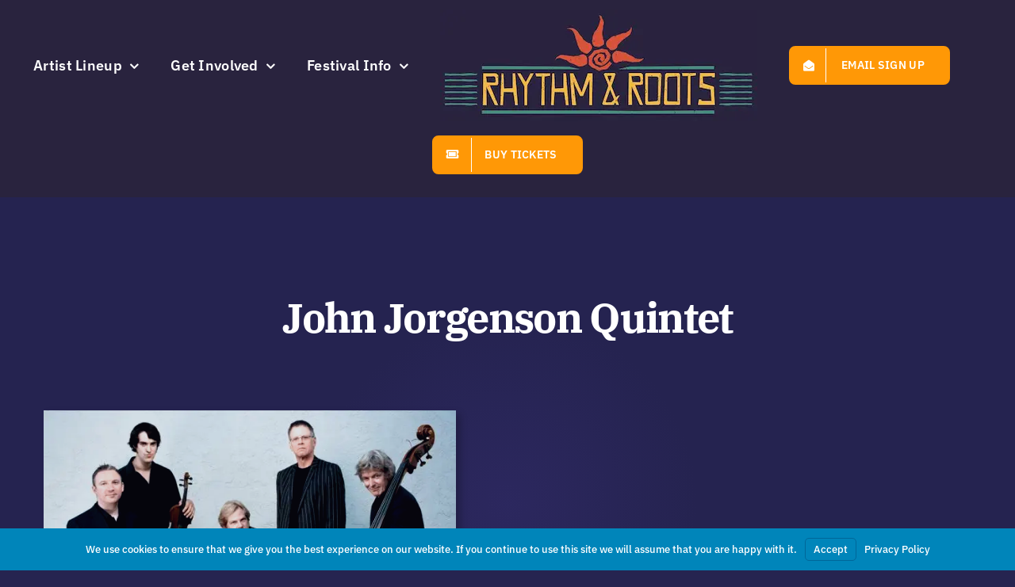

--- FILE ---
content_type: text/html; charset=UTF-8
request_url: https://rhythmandroots.com/artists/john-jorgenson-quintet/
body_size: 23828
content:
<!DOCTYPE html>
<html class="avada-html-layout-wide avada-html-header-position-top avada-is-100-percent-template avada-html-has-bg-image awb-scroll" lang="en-US">
<head>
	<meta http-equiv="X-UA-Compatible" content="IE=edge" />
	<meta http-equiv="Content-Type" content="text/html; charset=utf-8"/>
<script type="text/javascript">
/* <![CDATA[ */
var gform;gform||(document.addEventListener("gform_main_scripts_loaded",function(){gform.scriptsLoaded=!0}),document.addEventListener("gform/theme/scripts_loaded",function(){gform.themeScriptsLoaded=!0}),window.addEventListener("DOMContentLoaded",function(){gform.domLoaded=!0}),gform={domLoaded:!1,scriptsLoaded:!1,themeScriptsLoaded:!1,isFormEditor:()=>"function"==typeof InitializeEditor,callIfLoaded:function(o){return!(!gform.domLoaded||!gform.scriptsLoaded||!gform.themeScriptsLoaded&&!gform.isFormEditor()||(gform.isFormEditor()&&console.warn("The use of gform.initializeOnLoaded() is deprecated in the form editor context and will be removed in Gravity Forms 3.1."),o(),0))},initializeOnLoaded:function(o){gform.callIfLoaded(o)||(document.addEventListener("gform_main_scripts_loaded",()=>{gform.scriptsLoaded=!0,gform.callIfLoaded(o)}),document.addEventListener("gform/theme/scripts_loaded",()=>{gform.themeScriptsLoaded=!0,gform.callIfLoaded(o)}),window.addEventListener("DOMContentLoaded",()=>{gform.domLoaded=!0,gform.callIfLoaded(o)}))},hooks:{action:{},filter:{}},addAction:function(o,r,e,t){gform.addHook("action",o,r,e,t)},addFilter:function(o,r,e,t){gform.addHook("filter",o,r,e,t)},doAction:function(o){gform.doHook("action",o,arguments)},applyFilters:function(o){return gform.doHook("filter",o,arguments)},removeAction:function(o,r){gform.removeHook("action",o,r)},removeFilter:function(o,r,e){gform.removeHook("filter",o,r,e)},addHook:function(o,r,e,t,n){null==gform.hooks[o][r]&&(gform.hooks[o][r]=[]);var d=gform.hooks[o][r];null==n&&(n=r+"_"+d.length),gform.hooks[o][r].push({tag:n,callable:e,priority:t=null==t?10:t})},doHook:function(r,o,e){var t;if(e=Array.prototype.slice.call(e,1),null!=gform.hooks[r][o]&&((o=gform.hooks[r][o]).sort(function(o,r){return o.priority-r.priority}),o.forEach(function(o){"function"!=typeof(t=o.callable)&&(t=window[t]),"action"==r?t.apply(null,e):e[0]=t.apply(null,e)})),"filter"==r)return e[0]},removeHook:function(o,r,t,n){var e;null!=gform.hooks[o][r]&&(e=(e=gform.hooks[o][r]).filter(function(o,r,e){return!!(null!=n&&n!=o.tag||null!=t&&t!=o.priority)}),gform.hooks[o][r]=e)}});
/* ]]> */
</script>

	<meta name="viewport" content="width=device-width, initial-scale=1" />
	<title>John Jorgenson Quintet - Rhythm &amp; Roots Festival</title>
<style>
    .tcode-filters-content,
    .tcode-filters-wrapper {
        background-color: rgba(255,152,6,0.1);
    }

    .tcode-filters-type {
        color: #ff9806;
    }

    .tcode-filtered-term {
        background-color: #ff9806;
    }

    .tcode-event-schedule .slick-arrow,
    .tcode-event-schedule .slick-arrow:hover,
    .tcode-event-schedule .slick-arrow:focus,
    .tcode-event-schedule #days-carousel > button{
        background-color: rgba(255,152,6, .1);
    }

    .tcode-event-schedule .scheduled-days .scheduled-day.active:before {
        border-top-color: #ff9806 !important;
    }

    .tcode-event-schedule .scheduled-days .scheduled-day {
        -webkit-transition: color 500ms ease, background 500ms ease;
        -moz-transition: color 500ms ease, background 500ms ease;
        -ms-transition: color 500ms ease, background 500ms ease;
        -o-transition: color 500ms ease, background 500ms ease;
        transition: color 500ms ease, background 500ms ease;
        background-color: rgba(255,152,6,0.1);
    }

    .tcode-event-schedule .scheduled-days .scheduled-day.active,
    .tcode-event-schedule .scheduled-days .scheduled-day:hover {
        background-color: #ff9806;
    }

    .tcode-event-schedule .scheduled-days .scheduled-day:hover {
        background-color: rgba(255,152,6, .5);
    }

    .tcode-event-schedule .scheduled-days .scheduled-day.active:hover {
        -moz-transition: color 0s, background 0s;
        -webkit-transition: color 0s, background 0s;
        -o-transition: color 0s, background 0s;
        transition: color 0s, background 0s;
        background-color: #ff9806;
    }


    .tcode-event-schedule .scheduled-locations .scheduled-location {
        -webkit-box-shadow: inset 0 -1px 0 #ff9806;
        -moz-box-shadow: inset 0 -1px 0 #ff9806;
        box-shadow: inset 0 -1px 0 #ff9806;
        -webkit-animation: shadowFadeOut 300ms;
        -o-animation: shadowFadeOut 300ms;
        animation: shadowFadeOut 300ms;
    }

    .tcode-event-schedule .scheduled-locations .scheduled-location.active,
    .tcode-event-schedule .scheduled-locations .scheduled-location:hover {
        -webkit-box-shadow: inset 0 -6px 0 rgba(255,152,6, .5);
        -moz-box-shadow: inset 0 -6px 0 rgba(255,152,6, .5);
        box-shadow: inset 0 -6px 0 rgba(255,152,6, .5);
        -webkit-animation: shadowFadeIn 100ms;
        -o-animation: shadowFadeIn 100ms;
        animation: shadowFadeIn 100ms;
    }

    .tcode-event-schedule .scheduled-locations .scheduled-location.active {
        -webkit-box-shadow: inset 0 -6px 0 #ff9806;
        -moz-box-shadow: inset 0 -6px 0 #ff9806;
        box-shadow: inset 0 -6px 0 #ff9806;
    }

    @keyframes shadowFadeIn {
        0% { box-shadow: inset 0 -1px 0 #ff9806; }
        50% { box-shadow: inset 0 -3px 0 rgba(255,152,6, .8); }
        100% { box-shadow: inset 0 -6px 0 rgba(255,152,6, .5); }
    }

    @keyframes shadowFadeOut {
        0% { box-shadow: inset 0 -6px 0 rgba(255,152,6, .5); }
        50% { box-shadow: inset 0 -3px 0 rgba(255,152,6, .8); }
        100% { box-shadow: inset 0 -1px 0 #ff9806; }
    }

    .tcode-event-schedule .scheduled-event {
        border-bottom: none;
        border-color: #ff9806;
    }

            .tcode-event-schedule .scheduled-event .imgContainer img {
        max-width: 140px;
        max-height: 90px;
    }
        
    .tcode-event-schedule svg path,
    .tcode-event-schedule svg circle {
        fill: #ff9806 !important;
    }

    .tcode-event-schedule .scheduled-event .svgContainer:hover {
        background-color: #ff9806;
        -webkit-border-radius: 50%;
        -moz-border-radius: 50%;
        border-radius: 50%;
        -webkit-transition: background 500ms ease;
        -moz-transition: background 500ms ease;
        -ms-transition: background 500ms ease;
        -o-transition: background 500ms ease;
        transition: background 500ms ease;
    }

    .tcode-event-schedule .scheduled-event .svgContainer:hover svg path,
    .tcode-event-schedule .scheduled-event .svgContainer:hover svg circle {
        fill: #fff !important;
        -webkit-transition: fill 500ms ease;
        -moz-transition: fill 500ms ease;
        -ms-transition: fill 500ms ease;
        -o-transition: fill 500ms ease;
        transition: fill 500ms ease;
    }

    .tcode-event-schedule .scheduled-event .event-time {
        color: #ff9806;
    }

    .tcode-event-schedule .scheduled-event .event-icon {
        color: #ff9806;
    }

    
    
    .tcode-social-icon:hover {
        background-color: #ff9806;
        -webkit-transition: background 500ms ease;
        -moz-transition: background 500ms ease;
        -ms-transition: background 500ms ease;
        -o-transition: background 500ms ease;
        transition: background 500ms ease;
    }

        .tcode-event-schedule .scheduled-days .scheduled-day .row-day {
        padding: 26px 0;
    }
    .tcode-event-schedule.tcode-size-small .scheduled-days .scheduled-day .row-day {
        padding: 18px 0;
    }
    
    @media (min-width: 768px) {
            .tcode-event-schedule .scheduled-event .imgContainer img {
            max-width: 90px;
            max-height: 58px;
        }
        }

    @media (min-width: 992px) {
            .tcode-event-schedule .scheduled-event .imgContainer img {
            max-width: 140px;
            max-height: 90px;
            width: 100%;
        }
        }
</style><meta name='robots' content='max-image-preview:large' />
<link rel='dns-prefetch' href='//hb.wpmucdn.com' />
<link href='//hb.wpmucdn.com' rel='preconnect' />
<link rel="alternate" type="application/rss+xml" title="Rhythm &amp; Roots Festival &raquo; Feed" href="https://rhythmandroots.com/feed/" />
<link rel="alternate" type="application/rss+xml" title="Rhythm &amp; Roots Festival &raquo; Comments Feed" href="https://rhythmandroots.com/comments/feed/" />
								<link rel="icon" href="https://rhythmandroots.com/wp-content/uploads/2021/09/RRLogo.jpg" type="image/jpeg" />
		
					<!-- Apple Touch Icon -->
						<link rel="apple-touch-icon" sizes="180x180" href="https://rhythmandroots.com/wp-content/uploads/2021/09/RRLogo.jpg" type="image/jpeg">
		
					<!-- Android Icon -->
						<link rel="icon" sizes="192x192" href="https://rhythmandroots.com/wp-content/uploads/2021/09/RRLogo.jpg" type="image/jpeg">
		
					<!-- MS Edge Icon -->
						<meta name="msapplication-TileImage" content="https://rhythmandroots.com/wp-content/uploads/2021/09/RRLogo.jpg" type="image/jpeg">
				<link rel="alternate" type="application/rss+xml" title="Rhythm &amp; Roots Festival &raquo; John Jorgenson Quintet Comments Feed" href="https://rhythmandroots.com/artists/john-jorgenson-quintet/feed/" />
<link rel="alternate" title="oEmbed (JSON)" type="application/json+oembed" href="https://rhythmandroots.com/wp-json/oembed/1.0/embed?url=https%3A%2F%2Frhythmandroots.com%2Fartists%2Fjohn-jorgenson-quintet%2F" />
<link rel="alternate" title="oEmbed (XML)" type="text/xml+oembed" href="https://rhythmandroots.com/wp-json/oembed/1.0/embed?url=https%3A%2F%2Frhythmandroots.com%2Fartists%2Fjohn-jorgenson-quintet%2F&#038;format=xml" />
		<style>
			.lazyload,
			.lazyloading {
				max-width: 100%;
			}
		</style>
		<style id='wp-img-auto-sizes-contain-inline-css' type='text/css'>
img:is([sizes=auto i],[sizes^="auto," i]){contain-intrinsic-size:3000px 1500px}
/*# sourceURL=wp-img-auto-sizes-contain-inline-css */
</style>
<style id='wp-emoji-styles-inline-css' type='text/css'>

	img.wp-smiley, img.emoji {
		display: inline !important;
		border: none !important;
		box-shadow: none !important;
		height: 1em !important;
		width: 1em !important;
		margin: 0 0.07em !important;
		vertical-align: -0.1em !important;
		background: none !important;
		padding: 0 !important;
	}
/*# sourceURL=wp-emoji-styles-inline-css */
</style>
<link rel='stylesheet' id='wphb-1-css' href='https://hb.wpmucdn.com/rhythmandroots.com/b8acbed3-0d91-4d91-be5d-aa48e36626a8.css' type='text/css' media='all' />
<script type="text/javascript" src="https://hb.wpmucdn.com/rhythmandroots.com/31fe338a-fd6f-46bc-ba60-46caa811b52b.js" id="wphb-2-js"></script>
<script type="text/javascript" src="https://hb.wpmucdn.com/rhythmandroots.com/108fcadf-e302-4931-bb1e-d6bfb39c1a19.js" id="2code-schedule-moment-js"></script>
<link rel="https://api.w.org/" href="https://rhythmandroots.com/wp-json/" /><link rel="alternate" title="JSON" type="application/json" href="https://rhythmandroots.com/wp-json/wp/v2/avada_portfolio/46542" /><link rel="EditURI" type="application/rsd+xml" title="RSD" href="https://rhythmandroots.com/xmlrpc.php?rsd" />
<link rel='shortlink' href='https://rhythmandroots.com/?p=46542' />
		<script>
			document.documentElement.className = document.documentElement.className.replace('no-js', 'js');
		</script>
				<style>
			.no-js img.lazyload {
				display: none;
			}

			figure.wp-block-image img.lazyloading {
				min-width: 150px;
			}

			.lazyload,
			.lazyloading {
				--smush-placeholder-width: 100px;
				--smush-placeholder-aspect-ratio: 1/1;
				width: var(--smush-image-width, var(--smush-placeholder-width)) !important;
				aspect-ratio: var(--smush-image-aspect-ratio, var(--smush-placeholder-aspect-ratio)) !important;
			}

						.lazyload, .lazyloading {
				opacity: 0;
			}

			.lazyloaded {
				opacity: 1;
				transition: opacity 400ms;
				transition-delay: 0ms;
			}

					</style>
		<link rel="preload" href="https://rhythmandroots.com/wp-content/themes/Avada/includes/lib/assets/fonts/icomoon/awb-icons.woff" as="font" type="font/woff" crossorigin><link rel="preload" href="//rhythmandroots.com/wp-content/themes/Avada/includes/lib/assets/fonts/fontawesome/webfonts/fa-solid-900.woff2" as="font" type="font/woff2" crossorigin><link rel="preload" href="https://rhythmandroots.com/wp-content/uploads/fusion-icons/digital-agency-icon-set/fonts/digital.ttf?exhcqw" as="font" type="font/ttf" crossorigin><style type="text/css" id="css-fb-visibility">@media screen and (max-width: 640px){.fusion-no-small-visibility{display:none !important;}body .sm-text-align-center{text-align:center !important;}body .sm-text-align-left{text-align:left !important;}body .sm-text-align-right{text-align:right !important;}body .sm-text-align-justify{text-align:justify !important;}body .sm-flex-align-center{justify-content:center !important;}body .sm-flex-align-flex-start{justify-content:flex-start !important;}body .sm-flex-align-flex-end{justify-content:flex-end !important;}body .sm-mx-auto{margin-left:auto !important;margin-right:auto !important;}body .sm-ml-auto{margin-left:auto !important;}body .sm-mr-auto{margin-right:auto !important;}body .fusion-absolute-position-small{position:absolute;width:100%;}.awb-sticky.awb-sticky-small{ position: sticky; top: var(--awb-sticky-offset,0); }}@media screen and (min-width: 641px) and (max-width: 1024px){.fusion-no-medium-visibility{display:none !important;}body .md-text-align-center{text-align:center !important;}body .md-text-align-left{text-align:left !important;}body .md-text-align-right{text-align:right !important;}body .md-text-align-justify{text-align:justify !important;}body .md-flex-align-center{justify-content:center !important;}body .md-flex-align-flex-start{justify-content:flex-start !important;}body .md-flex-align-flex-end{justify-content:flex-end !important;}body .md-mx-auto{margin-left:auto !important;margin-right:auto !important;}body .md-ml-auto{margin-left:auto !important;}body .md-mr-auto{margin-right:auto !important;}body .fusion-absolute-position-medium{position:absolute;width:100%;}.awb-sticky.awb-sticky-medium{ position: sticky; top: var(--awb-sticky-offset,0); }}@media screen and (min-width: 1025px){.fusion-no-large-visibility{display:none !important;}body .lg-text-align-center{text-align:center !important;}body .lg-text-align-left{text-align:left !important;}body .lg-text-align-right{text-align:right !important;}body .lg-text-align-justify{text-align:justify !important;}body .lg-flex-align-center{justify-content:center !important;}body .lg-flex-align-flex-start{justify-content:flex-start !important;}body .lg-flex-align-flex-end{justify-content:flex-end !important;}body .lg-mx-auto{margin-left:auto !important;margin-right:auto !important;}body .lg-ml-auto{margin-left:auto !important;}body .lg-mr-auto{margin-right:auto !important;}body .fusion-absolute-position-large{position:absolute;width:100%;}.awb-sticky.awb-sticky-large{ position: sticky; top: var(--awb-sticky-offset,0); }}</style>			<link rel="preload" href="https://rhythmandroots.com/wp-content/plugins/hustle/assets/hustle-ui/fonts/hustle-icons-font.woff2" as="font" type="font/woff2" crossorigin>
							<!-- Google Analytics tracking code output by Beehive Analytics Pro -->
						<script async src="https://www.googletagmanager.com/gtag/js?id=G-3GFQ3ZMKSL&l=beehiveDataLayer"></script>
		<script>
						window.beehiveDataLayer = window.beehiveDataLayer || [];
			function beehive_ga() {beehiveDataLayer.push(arguments);}
			beehive_ga('js', new Date())
						beehive_ga('config', 'G-3GFQ3ZMKSL', {
				'anonymize_ip': false,
				'allow_google_signals': true,
			})
					</script>
		<!-- SEO meta tags powered by SmartCrawl https://wpmudev.com/project/smartcrawl-wordpress-seo/ -->
<meta name="description" content="John Jorgenson Quintet bios, videos, songs, and more from the Rhythm &amp; Roots Festival, Labor Day weekend, Charlestown Rhode Island. Don&#039;t miss John Jorgenson Quintet on tour" />
<script type="application/ld+json">{"@context":"https:\/\/schema.org","@graph":[{"@type":"Organization","@id":"https:\/\/rhythmandroots.com\/#schema-publishing-organization","url":"https:\/\/rhythmandroots.com","name":"Rhythm & Roots Festival","logo":{"@type":"ImageObject","@id":"https:\/\/rhythmandroots.com\/#schema-organization-logo","url":"http:\/\/rhythmandroots.com\/wp-content\/uploads\/2018\/02\/RR_logo_2016_final.png","height":60,"width":60}},{"@type":"WebSite","@id":"https:\/\/rhythmandroots.com\/#schema-website","url":"https:\/\/rhythmandroots.com","name":"Rhythm & Roots Festival","encoding":"UTF-8","potentialAction":{"@type":"SearchAction","target":"https:\/\/rhythmandroots.com\/search\/{search_term_string}\/","query-input":"required name=search_term_string"},"image":{"@type":"ImageObject","@id":"https:\/\/rhythmandroots.com\/#schema-site-logo","url":"https:\/\/rhythmandroots.com\/wp-content\/uploads\/2021\/03\/RR-Logo-200px.png","height":99,"width":200}},{"@type":"BreadcrumbList","@id":"https:\/\/rhythmandroots.com\/artists\/john-jorgenson-quintet?page&avada_portfolio=john-jorgenson-quintet&post_type=avada_portfolio&name=john-jorgenson-quintet\/#breadcrumb","itemListElement":[{"@type":"ListItem","position":1,"name":"Home","item":"https:\/\/rhythmandroots.com"},{"@type":"ListItem","position":2,"name":"Portfolio","item":"https:\/\/rhythmandroots.com\/artists\/"},{"@type":"ListItem","position":3,"name":"John Jorgenson Quintet"}]},{"@type":"Person","@id":"https:\/\/rhythmandroots.com\/author\/rhythm-and-roots-festival\/#schema-author","name":"Rhythm and Roots Festival","url":"https:\/\/rhythmandroots.com\/author\/rhythm-and-roots-festival\/"},{"@type":"WebPage","@id":"https:\/\/rhythmandroots.com\/artists\/john-jorgenson-quintet\/#schema-webpage","isPartOf":{"@id":"https:\/\/rhythmandroots.com\/#schema-website"},"publisher":{"@id":"https:\/\/rhythmandroots.com\/#schema-publishing-organization"},"url":"https:\/\/rhythmandroots.com\/artists\/john-jorgenson-quintet\/","hasPart":[{"@type":"SiteNavigationElement","@id":"https:\/\/rhythmandroots.com\/artists\/john-jorgenson-quintet\/#schema-nav-element-70084","name":"Artist Lineup","url":"https:\/\/rhythmandroots.com\/artist-lineup\/"},{"@type":"SiteNavigationElement","@id":"https:\/\/rhythmandroots.com\/artists\/john-jorgenson-quintet\/#schema-nav-element-72248","name":"","url":"https:\/\/rhythmandroots.com\/artist-lineup\/"},{"@type":"SiteNavigationElement","@id":"https:\/\/rhythmandroots.com\/artists\/john-jorgenson-quintet\/#schema-nav-element-189","name":"Past Artist Lineup","url":"https:\/\/rhythmandroots.com\/artist-lineup-archive\/"},{"@type":"SiteNavigationElement","@id":"https:\/\/rhythmandroots.com\/artists\/john-jorgenson-quintet\/#schema-nav-element-12712","name":"","url":"https:\/\/rhythmandroots.com\/get-involved\/"},{"@type":"SiteNavigationElement","@id":"https:\/\/rhythmandroots.com\/artists\/john-jorgenson-quintet\/#schema-nav-element-58712","name":"","url":"https:\/\/rhythmandroots.com\/get-involved\/volunteer\/"},{"@type":"SiteNavigationElement","@id":"https:\/\/rhythmandroots.com\/artists\/john-jorgenson-quintet\/#schema-nav-element-126","name":"","url":"https:\/\/rhythmandroots.com\/get-involved\/sponsor\/"},{"@type":"SiteNavigationElement","@id":"https:\/\/rhythmandroots.com\/artists\/john-jorgenson-quintet\/#schema-nav-element-777","name":"","url":"https:\/\/rhythmandroots.com\/get-involved\/vendors\/"},{"@type":"SiteNavigationElement","@id":"https:\/\/rhythmandroots.com\/artists\/john-jorgenson-quintet\/#schema-nav-element-11490","name":"","url":"https:\/\/rhythmandroots.com\/festival-info\/"},{"@type":"SiteNavigationElement","@id":"https:\/\/rhythmandroots.com\/artists\/john-jorgenson-quintet\/#schema-nav-element-60642","name":"","url":"https:\/\/rhythmandroots.com\/contact-us\/"},{"@type":"SiteNavigationElement","@id":"https:\/\/rhythmandroots.com\/artists\/john-jorgenson-quintet\/#schema-nav-element-6171","name":"About The Founders","url":"https:\/\/rhythmandroots.com\/about-the-family\/"},{"@type":"SiteNavigationElement","@id":"https:\/\/rhythmandroots.com\/artists\/john-jorgenson-quintet\/#schema-nav-element-1746","name":"Around The Festival Grounds","url":"https:\/\/rhythmandroots.com\/around-the-grounds\/"},{"@type":"SiteNavigationElement","@id":"https:\/\/rhythmandroots.com\/artists\/john-jorgenson-quintet\/#schema-nav-element-1346","name":"","url":"https:\/\/rhythmandroots.com\/explore-our-campgrounds\/"},{"@type":"SiteNavigationElement","@id":"https:\/\/rhythmandroots.com\/artists\/john-jorgenson-quintet\/#schema-nav-element-220","name":"Festival Maps","url":"\/faqs\/festival-map\/"},{"@type":"SiteNavigationElement","@id":"https:\/\/rhythmandroots.com\/artists\/john-jorgenson-quintet\/#schema-nav-element-57288","name":"","url":"https:\/\/rhythmandroots.com\/faqs\/"},{"@type":"SiteNavigationElement","@id":"https:\/\/rhythmandroots.com\/artists\/john-jorgenson-quintet\/#schema-nav-element-1178","name":"","url":"https:\/\/rhythmandroots.com\/directions\/"},{"@type":"SiteNavigationElement","@id":"https:\/\/rhythmandroots.com\/artists\/john-jorgenson-quintet\/#schema-nav-element-22","name":"","url":"https:\/\/rhythmandroots.com\/news\/"},{"@type":"SiteNavigationElement","@id":"https:\/\/rhythmandroots.com\/artists\/john-jorgenson-quintet\/#schema-nav-element-1182","name":"Health, Safety, & Accessibility","url":"https:\/\/rhythmandroots.com\/health-safety-accessibility\/"},{"@type":"SiteNavigationElement","@id":"https:\/\/rhythmandroots.com\/artists\/john-jorgenson-quintet\/#schema-nav-element-2043","name":"","url":"https:\/\/rhythmandroots.com\/privacy-policy\/"},{"@type":"SiteNavigationElement","@id":"https:\/\/rhythmandroots.com\/artists\/john-jorgenson-quintet\/#schema-nav-element-66138","name":"Email Sign Up","url":"https:\/\/rhythmandroots.com\/email-newsletter-enrollment\/"},{"@type":"SiteNavigationElement","@id":"https:\/\/rhythmandroots.com\/artists\/john-jorgenson-quintet\/#schema-nav-element-69058","name":"Buy Tickets","url":"https:\/\/wl.eventim.us\/event\/Rhythm-and-Roots-Festival-2026\/663548?afflky=RhythmandRootsFestival"}]},{"@type":"NewsArticle","mainEntityOfPage":{"@id":"https:\/\/rhythmandroots.com\/artists\/john-jorgenson-quintet\/#schema-webpage"},"author":{"@id":"https:\/\/rhythmandroots.com\/author\/rhythm-and-roots-festival\/#schema-author"},"publisher":{"@id":"https:\/\/rhythmandroots.com\/#schema-publishing-organization"},"dateModified":"2022-05-11T14:11:49","datePublished":"2021-09-13T13:55:39","headline":"John Jorgenson Quintet - Rhythm &amp; Roots Festival","description":"John Jorgenson Quintet bios, videos, songs, and more from the Rhythm & Roots Festival, Labor Day weekend, Charlestown Rhode Island. Don't miss John Jorgenson Quintet on tour","name":"John Jorgenson Quintet","image":{"@type":"ImageObject","@id":"https:\/\/rhythmandroots.com\/artists\/john-jorgenson-quintet\/#schema-article-image","url":"https:\/\/rhythmandroots.com\/wp-content\/uploads\/2021\/09\/John-Jorgenson-Quintet.jpeg","height":490,"width":600},"thumbnailUrl":"https:\/\/rhythmandroots.com\/wp-content\/uploads\/2021\/09\/John-Jorgenson-Quintet.jpeg"}]}</script>
<meta property="og:type" content="article" />
<meta property="og:url" content="https://rhythmandroots.com/artists/john-jorgenson-quintet/" />
<meta property="og:title" content="John Jorgenson Quintet - Rhythm &amp; Roots Festival" />
<meta property="og:description" content="John Jorgenson Quintet bios, videos, songs, and more from the Rhythm &amp; Roots Festival, Labor Day weekend, Charlestown Rhode Island. Don&#039;t miss John Jorgenson Quintet on tour" />
<meta property="og:image" content="https://rhythmandroots.com/wp-content/uploads/2021/09/John-Jorgenson-Quintet.jpeg" />
<meta property="og:image:width" content="600" />
<meta property="og:image:height" content="490" />
<meta property="article:published_time" content="2021-09-13T13:55:39" />
<meta property="article:author" content="Rhythm and Roots Festival" />
<meta name="twitter:card" content="summary_large_image" />
<meta name="twitter:site" content="RRFestival" />
<meta name="twitter:title" content="John Jorgenson Quintet - Rhythm &amp; Roots Festival" />
<meta name="twitter:description" content="John Jorgenson Quintet bios, videos, songs, and more from the Rhythm &amp; Roots Festival, Labor Day weekend, Charlestown Rhode Island. Don&#039;t miss John Jorgenson Quintet on tour" />
<meta name="twitter:image" content="https://rhythmandroots.com/wp-content/uploads/2021/09/John-Jorgenson-Quintet.jpeg" />
<!-- /SEO -->
		<style type="text/css" id="wp-custom-css">
			.grecaptcha-badge {
display: none !important;
}
		</style>
				<script type="text/javascript">
			var doc = document.documentElement;
			doc.setAttribute( 'data-useragent', navigator.userAgent );
		</script>
		<!-- Global site tag (gtag.js) - Google Analytics -->
<noscript class="fusion-hidden" data-privacy-script="true" data-privacy-type="tracking" async data-privacy-src="https://www.googletagmanager.com/gtag/js?id=UA-41080137-1"></noscript>
<noscript class="fusion-hidden" data-privacy-script="true" data-privacy-type="tracking">
  window.dataLayer = window.dataLayer || [];
  function gtag(){dataLayer.push(arguments);}
  gtag('js', new Date());

  gtag('config', 'UA-41080137-1',{
  	'linker':{
  		'domains':['www.etix.com', 'event.etix.com']
  	}
  });
</noscript>
<!-- Meta Pixel Code -->
<noscript class="fusion-hidden" data-privacy-script="true" data-privacy-type="tracking">
!function(f,b,e,v,n,t,s)
{if(f.fbq)return;n=f.fbq=function(){n.callMethod?
n.callMethod.apply(n,arguments):n.queue.push(arguments)};
if(!f._fbq)f._fbq=n;n.push=n;n.loaded=!0;n.version='2.0';
n.queue=[];t=b.createElement(e);t.async=!0;
t.data-privacy-src=v;s=b.getElementsByTagName(e)[0];
s.parentNode.insertBefore(t,s)}(window, document,'script',
'https://connect.facebook.net/en_US/fbevents.js');
fbq('init', '814294680857962');
fbq('track', 'PageView');
</noscript>
<noscript><img height="1" width="1" style="display:none"
src="https://www.facebook.com/tr?id=814294680857962&ev=PageView&noscript=1"
/></noscript>
<!-- End Meta Pixel Code --><style type="text/css" id="branda-cookie-notice-css">
#branda-cookie-notice {
	color: #fff;
	background-color: rgba( 0, 133, 186, 1 );
}
#branda-cookie-notice a,
#branda-cookie-notice a:link {
	color: #ffffff;
}
#branda-cookie-notice a:visited {
	color: #ffffff;
}
#branda-cookie-notice a:hover {
	color: #ffffff;
}
#branda-cookie-notice a:active {
	color: #ffffff;
}
#branda-cookie-notice a:focus {
	color: #ffffff;
}
#branda-cookie-notice .button,
#branda-cookie-notice .button:link {
	color: #ffffff;
	border-color: #006799;
	background-color: #0085ba;
	border-style: solid;
	border-width: 1px;
	-webkit-border-radius: 5px;
	-moz-border-radius: 5px;
	border-radius: 5px;
}
#branda-cookie-notice .button:visited {
}
#branda-cookie-notice .button:hover {
	color: #ffffff;
	border-color: #006799;
	background-color: #008ec2;
}
#branda-cookie-notice .button:active {
	color: #ffffff;
	border-color: #006799;
	background-color: #0073aa;
}
#branda-cookie-notice .button:focus {
	color: #ffffff;
	border-color: #5b9dd9;
	background-color: #008ec2;
}
</style>

	<script type="text/javascript">
    (function(c,l,a,r,i,t,y){
        c[a]=c[a]||function(){(c[a].q=c[a].q||[]).push(arguments)};
        t=l.createElement(r);t.async=1;t.src="https://www.clarity.ms/tag/"+i;
        y=l.getElementsByTagName(r)[0];y.parentNode.insertBefore(t,y);
    })(window, document, "clarity", "script", "nugdjb1dkw");
</script><style id='global-styles-inline-css' type='text/css'>
:root{--wp--preset--aspect-ratio--square: 1;--wp--preset--aspect-ratio--4-3: 4/3;--wp--preset--aspect-ratio--3-4: 3/4;--wp--preset--aspect-ratio--3-2: 3/2;--wp--preset--aspect-ratio--2-3: 2/3;--wp--preset--aspect-ratio--16-9: 16/9;--wp--preset--aspect-ratio--9-16: 9/16;--wp--preset--color--black: #000000;--wp--preset--color--cyan-bluish-gray: #abb8c3;--wp--preset--color--white: #ffffff;--wp--preset--color--pale-pink: #f78da7;--wp--preset--color--vivid-red: #cf2e2e;--wp--preset--color--luminous-vivid-orange: #ff6900;--wp--preset--color--luminous-vivid-amber: #fcb900;--wp--preset--color--light-green-cyan: #7bdcb5;--wp--preset--color--vivid-green-cyan: #00d084;--wp--preset--color--pale-cyan-blue: #8ed1fc;--wp--preset--color--vivid-cyan-blue: #0693e3;--wp--preset--color--vivid-purple: #9b51e0;--wp--preset--color--awb-color-1: #ffffff;--wp--preset--color--awb-color-2: #ff9806;--wp--preset--color--awb-color-3: #b72750;--wp--preset--color--awb-color-4: #473a99;--wp--preset--color--awb-color-5: #3e3e3e;--wp--preset--color--awb-color-6: #333333;--wp--preset--color--awb-color-7: #29292a;--wp--preset--color--awb-color-8: #262450;--wp--preset--color--awb-color-custom-10: #65bc7b;--wp--preset--color--awb-color-custom-11: #110f25;--wp--preset--color--awb-color-custom-12: rgba(235,234,234,0.8);--wp--preset--color--awb-color-custom-13: #ebeaea;--wp--preset--color--awb-color-custom-14: #747474;--wp--preset--color--awb-color-custom-15: #ff9800;--wp--preset--color--awb-color-custom-16: #000000;--wp--preset--color--awb-color-custom-17: #e0dede;--wp--preset--gradient--vivid-cyan-blue-to-vivid-purple: linear-gradient(135deg,rgb(6,147,227) 0%,rgb(155,81,224) 100%);--wp--preset--gradient--light-green-cyan-to-vivid-green-cyan: linear-gradient(135deg,rgb(122,220,180) 0%,rgb(0,208,130) 100%);--wp--preset--gradient--luminous-vivid-amber-to-luminous-vivid-orange: linear-gradient(135deg,rgb(252,185,0) 0%,rgb(255,105,0) 100%);--wp--preset--gradient--luminous-vivid-orange-to-vivid-red: linear-gradient(135deg,rgb(255,105,0) 0%,rgb(207,46,46) 100%);--wp--preset--gradient--very-light-gray-to-cyan-bluish-gray: linear-gradient(135deg,rgb(238,238,238) 0%,rgb(169,184,195) 100%);--wp--preset--gradient--cool-to-warm-spectrum: linear-gradient(135deg,rgb(74,234,220) 0%,rgb(151,120,209) 20%,rgb(207,42,186) 40%,rgb(238,44,130) 60%,rgb(251,105,98) 80%,rgb(254,248,76) 100%);--wp--preset--gradient--blush-light-purple: linear-gradient(135deg,rgb(255,206,236) 0%,rgb(152,150,240) 100%);--wp--preset--gradient--blush-bordeaux: linear-gradient(135deg,rgb(254,205,165) 0%,rgb(254,45,45) 50%,rgb(107,0,62) 100%);--wp--preset--gradient--luminous-dusk: linear-gradient(135deg,rgb(255,203,112) 0%,rgb(199,81,192) 50%,rgb(65,88,208) 100%);--wp--preset--gradient--pale-ocean: linear-gradient(135deg,rgb(255,245,203) 0%,rgb(182,227,212) 50%,rgb(51,167,181) 100%);--wp--preset--gradient--electric-grass: linear-gradient(135deg,rgb(202,248,128) 0%,rgb(113,206,126) 100%);--wp--preset--gradient--midnight: linear-gradient(135deg,rgb(2,3,129) 0%,rgb(40,116,252) 100%);--wp--preset--font-size--small: 13.5px;--wp--preset--font-size--medium: 20px;--wp--preset--font-size--large: 27px;--wp--preset--font-size--x-large: 42px;--wp--preset--font-size--normal: 18px;--wp--preset--font-size--xlarge: 36px;--wp--preset--font-size--huge: 54px;--wp--preset--spacing--20: 0.44rem;--wp--preset--spacing--30: 0.67rem;--wp--preset--spacing--40: 1rem;--wp--preset--spacing--50: 1.5rem;--wp--preset--spacing--60: 2.25rem;--wp--preset--spacing--70: 3.38rem;--wp--preset--spacing--80: 5.06rem;--wp--preset--shadow--natural: 6px 6px 9px rgba(0, 0, 0, 0.2);--wp--preset--shadow--deep: 12px 12px 50px rgba(0, 0, 0, 0.4);--wp--preset--shadow--sharp: 6px 6px 0px rgba(0, 0, 0, 0.2);--wp--preset--shadow--outlined: 6px 6px 0px -3px rgb(255, 255, 255), 6px 6px rgb(0, 0, 0);--wp--preset--shadow--crisp: 6px 6px 0px rgb(0, 0, 0);}:where(.is-layout-flex){gap: 0.5em;}:where(.is-layout-grid){gap: 0.5em;}body .is-layout-flex{display: flex;}.is-layout-flex{flex-wrap: wrap;align-items: center;}.is-layout-flex > :is(*, div){margin: 0;}body .is-layout-grid{display: grid;}.is-layout-grid > :is(*, div){margin: 0;}:where(.wp-block-columns.is-layout-flex){gap: 2em;}:where(.wp-block-columns.is-layout-grid){gap: 2em;}:where(.wp-block-post-template.is-layout-flex){gap: 1.25em;}:where(.wp-block-post-template.is-layout-grid){gap: 1.25em;}.has-black-color{color: var(--wp--preset--color--black) !important;}.has-cyan-bluish-gray-color{color: var(--wp--preset--color--cyan-bluish-gray) !important;}.has-white-color{color: var(--wp--preset--color--white) !important;}.has-pale-pink-color{color: var(--wp--preset--color--pale-pink) !important;}.has-vivid-red-color{color: var(--wp--preset--color--vivid-red) !important;}.has-luminous-vivid-orange-color{color: var(--wp--preset--color--luminous-vivid-orange) !important;}.has-luminous-vivid-amber-color{color: var(--wp--preset--color--luminous-vivid-amber) !important;}.has-light-green-cyan-color{color: var(--wp--preset--color--light-green-cyan) !important;}.has-vivid-green-cyan-color{color: var(--wp--preset--color--vivid-green-cyan) !important;}.has-pale-cyan-blue-color{color: var(--wp--preset--color--pale-cyan-blue) !important;}.has-vivid-cyan-blue-color{color: var(--wp--preset--color--vivid-cyan-blue) !important;}.has-vivid-purple-color{color: var(--wp--preset--color--vivid-purple) !important;}.has-black-background-color{background-color: var(--wp--preset--color--black) !important;}.has-cyan-bluish-gray-background-color{background-color: var(--wp--preset--color--cyan-bluish-gray) !important;}.has-white-background-color{background-color: var(--wp--preset--color--white) !important;}.has-pale-pink-background-color{background-color: var(--wp--preset--color--pale-pink) !important;}.has-vivid-red-background-color{background-color: var(--wp--preset--color--vivid-red) !important;}.has-luminous-vivid-orange-background-color{background-color: var(--wp--preset--color--luminous-vivid-orange) !important;}.has-luminous-vivid-amber-background-color{background-color: var(--wp--preset--color--luminous-vivid-amber) !important;}.has-light-green-cyan-background-color{background-color: var(--wp--preset--color--light-green-cyan) !important;}.has-vivid-green-cyan-background-color{background-color: var(--wp--preset--color--vivid-green-cyan) !important;}.has-pale-cyan-blue-background-color{background-color: var(--wp--preset--color--pale-cyan-blue) !important;}.has-vivid-cyan-blue-background-color{background-color: var(--wp--preset--color--vivid-cyan-blue) !important;}.has-vivid-purple-background-color{background-color: var(--wp--preset--color--vivid-purple) !important;}.has-black-border-color{border-color: var(--wp--preset--color--black) !important;}.has-cyan-bluish-gray-border-color{border-color: var(--wp--preset--color--cyan-bluish-gray) !important;}.has-white-border-color{border-color: var(--wp--preset--color--white) !important;}.has-pale-pink-border-color{border-color: var(--wp--preset--color--pale-pink) !important;}.has-vivid-red-border-color{border-color: var(--wp--preset--color--vivid-red) !important;}.has-luminous-vivid-orange-border-color{border-color: var(--wp--preset--color--luminous-vivid-orange) !important;}.has-luminous-vivid-amber-border-color{border-color: var(--wp--preset--color--luminous-vivid-amber) !important;}.has-light-green-cyan-border-color{border-color: var(--wp--preset--color--light-green-cyan) !important;}.has-vivid-green-cyan-border-color{border-color: var(--wp--preset--color--vivid-green-cyan) !important;}.has-pale-cyan-blue-border-color{border-color: var(--wp--preset--color--pale-cyan-blue) !important;}.has-vivid-cyan-blue-border-color{border-color: var(--wp--preset--color--vivid-cyan-blue) !important;}.has-vivid-purple-border-color{border-color: var(--wp--preset--color--vivid-purple) !important;}.has-vivid-cyan-blue-to-vivid-purple-gradient-background{background: var(--wp--preset--gradient--vivid-cyan-blue-to-vivid-purple) !important;}.has-light-green-cyan-to-vivid-green-cyan-gradient-background{background: var(--wp--preset--gradient--light-green-cyan-to-vivid-green-cyan) !important;}.has-luminous-vivid-amber-to-luminous-vivid-orange-gradient-background{background: var(--wp--preset--gradient--luminous-vivid-amber-to-luminous-vivid-orange) !important;}.has-luminous-vivid-orange-to-vivid-red-gradient-background{background: var(--wp--preset--gradient--luminous-vivid-orange-to-vivid-red) !important;}.has-very-light-gray-to-cyan-bluish-gray-gradient-background{background: var(--wp--preset--gradient--very-light-gray-to-cyan-bluish-gray) !important;}.has-cool-to-warm-spectrum-gradient-background{background: var(--wp--preset--gradient--cool-to-warm-spectrum) !important;}.has-blush-light-purple-gradient-background{background: var(--wp--preset--gradient--blush-light-purple) !important;}.has-blush-bordeaux-gradient-background{background: var(--wp--preset--gradient--blush-bordeaux) !important;}.has-luminous-dusk-gradient-background{background: var(--wp--preset--gradient--luminous-dusk) !important;}.has-pale-ocean-gradient-background{background: var(--wp--preset--gradient--pale-ocean) !important;}.has-electric-grass-gradient-background{background: var(--wp--preset--gradient--electric-grass) !important;}.has-midnight-gradient-background{background: var(--wp--preset--gradient--midnight) !important;}.has-small-font-size{font-size: var(--wp--preset--font-size--small) !important;}.has-medium-font-size{font-size: var(--wp--preset--font-size--medium) !important;}.has-large-font-size{font-size: var(--wp--preset--font-size--large) !important;}.has-x-large-font-size{font-size: var(--wp--preset--font-size--x-large) !important;}
/*# sourceURL=global-styles-inline-css */
</style>
<link rel='stylesheet' id='gform_basic-css' href='https://hb.wpmucdn.com/rhythmandroots.com/d8880462-b35c-4592-b7e0-19e801374d49.css' type='text/css' media='all' />
<link rel='stylesheet' id='gform_theme_components-css' href='https://rhythmandroots.com/wp-content/plugins/gravityforms/assets/css/dist/theme-components.min.css?ver=2.9.25' type='text/css' media='all' />
<link rel='stylesheet' id='gform_theme-css' href='https://hb.wpmucdn.com/rhythmandroots.com/9e451d48-dc44-46d5-b036-5bdf261de8f0.css' type='text/css' media='all' />
<style id='wp-block-library-inline-css' type='text/css'>
:root{--wp-block-synced-color:#7a00df;--wp-block-synced-color--rgb:122,0,223;--wp-bound-block-color:var(--wp-block-synced-color);--wp-editor-canvas-background:#ddd;--wp-admin-theme-color:#007cba;--wp-admin-theme-color--rgb:0,124,186;--wp-admin-theme-color-darker-10:#006ba1;--wp-admin-theme-color-darker-10--rgb:0,107,160.5;--wp-admin-theme-color-darker-20:#005a87;--wp-admin-theme-color-darker-20--rgb:0,90,135;--wp-admin-border-width-focus:2px}@media (min-resolution:192dpi){:root{--wp-admin-border-width-focus:1.5px}}.wp-element-button{cursor:pointer}:root .has-very-light-gray-background-color{background-color:#eee}:root .has-very-dark-gray-background-color{background-color:#313131}:root .has-very-light-gray-color{color:#eee}:root .has-very-dark-gray-color{color:#313131}:root .has-vivid-green-cyan-to-vivid-cyan-blue-gradient-background{background:linear-gradient(135deg,#00d084,#0693e3)}:root .has-purple-crush-gradient-background{background:linear-gradient(135deg,#34e2e4,#4721fb 50%,#ab1dfe)}:root .has-hazy-dawn-gradient-background{background:linear-gradient(135deg,#faaca8,#dad0ec)}:root .has-subdued-olive-gradient-background{background:linear-gradient(135deg,#fafae1,#67a671)}:root .has-atomic-cream-gradient-background{background:linear-gradient(135deg,#fdd79a,#004a59)}:root .has-nightshade-gradient-background{background:linear-gradient(135deg,#330968,#31cdcf)}:root .has-midnight-gradient-background{background:linear-gradient(135deg,#020381,#2874fc)}:root{--wp--preset--font-size--normal:16px;--wp--preset--font-size--huge:42px}.has-regular-font-size{font-size:1em}.has-larger-font-size{font-size:2.625em}.has-normal-font-size{font-size:var(--wp--preset--font-size--normal)}.has-huge-font-size{font-size:var(--wp--preset--font-size--huge)}.has-text-align-center{text-align:center}.has-text-align-left{text-align:left}.has-text-align-right{text-align:right}.has-fit-text{white-space:nowrap!important}#end-resizable-editor-section{display:none}.aligncenter{clear:both}.items-justified-left{justify-content:flex-start}.items-justified-center{justify-content:center}.items-justified-right{justify-content:flex-end}.items-justified-space-between{justify-content:space-between}.screen-reader-text{border:0;clip-path:inset(50%);height:1px;margin:-1px;overflow:hidden;padding:0;position:absolute;width:1px;word-wrap:normal!important}.screen-reader-text:focus{background-color:#ddd;clip-path:none;color:#444;display:block;font-size:1em;height:auto;left:5px;line-height:normal;padding:15px 23px 14px;text-decoration:none;top:5px;width:auto;z-index:100000}html :where(.has-border-color){border-style:solid}html :where([style*=border-top-color]){border-top-style:solid}html :where([style*=border-right-color]){border-right-style:solid}html :where([style*=border-bottom-color]){border-bottom-style:solid}html :where([style*=border-left-color]){border-left-style:solid}html :where([style*=border-width]){border-style:solid}html :where([style*=border-top-width]){border-top-style:solid}html :where([style*=border-right-width]){border-right-style:solid}html :where([style*=border-bottom-width]){border-bottom-style:solid}html :where([style*=border-left-width]){border-left-style:solid}html :where(img[class*=wp-image-]){height:auto;max-width:100%}:where(figure){margin:0 0 1em}html :where(.is-position-sticky){--wp-admin--admin-bar--position-offset:var(--wp-admin--admin-bar--height,0px)}@media screen and (max-width:600px){html :where(.is-position-sticky){--wp-admin--admin-bar--position-offset:0px}}
/*wp_block_styles_on_demand_placeholder:697215067e559*/
/*# sourceURL=wp-block-library-inline-css */
</style>
<style id='wp-block-library-theme-inline-css' type='text/css'>
.wp-block-audio :where(figcaption){color:#555;font-size:13px;text-align:center}.is-dark-theme .wp-block-audio :where(figcaption){color:#ffffffa6}.wp-block-audio{margin:0 0 1em}.wp-block-code{border:1px solid #ccc;border-radius:4px;font-family:Menlo,Consolas,monaco,monospace;padding:.8em 1em}.wp-block-embed :where(figcaption){color:#555;font-size:13px;text-align:center}.is-dark-theme .wp-block-embed :where(figcaption){color:#ffffffa6}.wp-block-embed{margin:0 0 1em}.blocks-gallery-caption{color:#555;font-size:13px;text-align:center}.is-dark-theme .blocks-gallery-caption{color:#ffffffa6}:root :where(.wp-block-image figcaption){color:#555;font-size:13px;text-align:center}.is-dark-theme :root :where(.wp-block-image figcaption){color:#ffffffa6}.wp-block-image{margin:0 0 1em}.wp-block-pullquote{border-bottom:4px solid;border-top:4px solid;color:currentColor;margin-bottom:1.75em}.wp-block-pullquote :where(cite),.wp-block-pullquote :where(footer),.wp-block-pullquote__citation{color:currentColor;font-size:.8125em;font-style:normal;text-transform:uppercase}.wp-block-quote{border-left:.25em solid;margin:0 0 1.75em;padding-left:1em}.wp-block-quote cite,.wp-block-quote footer{color:currentColor;font-size:.8125em;font-style:normal;position:relative}.wp-block-quote:where(.has-text-align-right){border-left:none;border-right:.25em solid;padding-left:0;padding-right:1em}.wp-block-quote:where(.has-text-align-center){border:none;padding-left:0}.wp-block-quote.is-large,.wp-block-quote.is-style-large,.wp-block-quote:where(.is-style-plain){border:none}.wp-block-search .wp-block-search__label{font-weight:700}.wp-block-search__button{border:1px solid #ccc;padding:.375em .625em}:where(.wp-block-group.has-background){padding:1.25em 2.375em}.wp-block-separator.has-css-opacity{opacity:.4}.wp-block-separator{border:none;border-bottom:2px solid;margin-left:auto;margin-right:auto}.wp-block-separator.has-alpha-channel-opacity{opacity:1}.wp-block-separator:not(.is-style-wide):not(.is-style-dots){width:100px}.wp-block-separator.has-background:not(.is-style-dots){border-bottom:none;height:1px}.wp-block-separator.has-background:not(.is-style-wide):not(.is-style-dots){height:2px}.wp-block-table{margin:0 0 1em}.wp-block-table td,.wp-block-table th{word-break:normal}.wp-block-table :where(figcaption){color:#555;font-size:13px;text-align:center}.is-dark-theme .wp-block-table :where(figcaption){color:#ffffffa6}.wp-block-video :where(figcaption){color:#555;font-size:13px;text-align:center}.is-dark-theme .wp-block-video :where(figcaption){color:#ffffffa6}.wp-block-video{margin:0 0 1em}:root :where(.wp-block-template-part.has-background){margin-bottom:0;margin-top:0;padding:1.25em 2.375em}
/*# sourceURL=/wp-includes/css/dist/block-library/theme.min.css */
</style>
<style id='classic-theme-styles-inline-css' type='text/css'>
/*! This file is auto-generated */
.wp-block-button__link{color:#fff;background-color:#32373c;border-radius:9999px;box-shadow:none;text-decoration:none;padding:calc(.667em + 2px) calc(1.333em + 2px);font-size:1.125em}.wp-block-file__button{background:#32373c;color:#fff;text-decoration:none}
/*# sourceURL=/wp-includes/css/classic-themes.min.css */
</style>
<link rel='stylesheet' id='wphb-3-css' href='https://hb.wpmucdn.com/rhythmandroots.com/bf60b5cd-e197-4472-b2c2-7a0947b6ca8b.css' type='text/css' media='all' />
<link rel='stylesheet' id='hustle-fonts-css' href='https://fonts.bunny.net/css?family=Roboto%3A700%2C400%2Cregular%2C500&#038;display=swap&#038;ver=1.0' type='text/css' media='all' />
</head>

<body class="wp-singular avada_portfolio-template-default single single-avada_portfolio postid-46542 single-format-standard wp-theme-Avada fusion-image-hovers fusion-pagination-sizing fusion-button_type-flat fusion-button_span-yes fusion-button_gradient-linear avada-image-rollover-circle-no avada-image-rollover-yes avada-image-rollover-direction-fade fusion-body ltr no-tablet-sticky-header no-mobile-sticky-header no-mobile-slidingbar no-mobile-totop fusion-disable-outline fusion-sub-menu-fade mobile-logo-pos-center layout-wide-mode avada-has-boxed-modal-shadow-none layout-scroll-offset-full avada-has-zero-margin-offset-top fusion-top-header menu-text-align-right mobile-menu-design-modern fusion-show-pagination-text fusion-header-layout-v7 avada-responsive avada-footer-fx-none avada-menu-highlight-style-bottombar fusion-search-form-clean fusion-main-menu-search-dropdown fusion-avatar-circle avada-dropdown-styles avada-blog-layout-medium avada-blog-archive-layout-grid avada-header-shadow-no avada-menu-icon-position-left avada-has-mainmenu-dropdown-divider avada-has-header-100-width avada-has-pagetitle-100-width avada-has-pagetitle-bg-full avada-has-mobile-menu-search avada-has-pagetitlebar-retina-bg-image avada-has-titlebar-hide avada-has-footer-widget-bg-image avada-header-border-color-full-transparent avada-social-full-transparent avada-content-bg-not-opaque avada-has-pagination-width_height avada-flyout-menu-direction-fade avada-ec-views-v1" data-awb-post-id="46542">
		<a class="skip-link screen-reader-text" href="#content">Skip to content</a>

	<div id="boxed-wrapper">
		
		<div id="wrapper" class="fusion-wrapper">
			<div id="home" style="position:relative;top:-1px;"></div>
							
					
			<header class="fusion-header-wrapper">
				<div class="fusion-header-v7 fusion-logo-alignment fusion-logo-center fusion-sticky-menu- fusion-sticky-logo- fusion-mobile-logo-1  fusion-mobile-menu-design-modern">
					<div class="fusion-header-sticky-height"></div>
<div class="fusion-header" >
	<div class="fusion-row fusion-middle-logo-menu">
				<nav class="fusion-main-menu fusion-main-menu-sticky" aria-label="Main Menu"><ul id="menu-main-nav" class="fusion-menu fusion-middle-logo-ul"><li  id="menu-item-70084"  class="menu-item menu-item-type-post_type menu-item-object-page menu-item-has-children menu-item-70084 fusion-dropdown-menu"  data-item-id="70084"><a  href="https://rhythmandroots.com/artist-lineup/" class="fusion-top-level-link fusion-bottombar-highlight"><span class="menu-text">Artist Lineup</span> <span class="fusion-caret"><i class="fusion-dropdown-indicator" aria-hidden="true"></i></span></a><ul class="sub-menu"><li  id="menu-item-72248"  class="menu-item menu-item-type-post_type menu-item-object-page menu-item-72248 fusion-dropdown-submenu" ><a  href="https://rhythmandroots.com/artist-lineup/" class="fusion-bottombar-highlight"><span>2026 Artist Lineup</span></a></li><li  id="menu-item-189"  class="menu-item menu-item-type-post_type menu-item-object-page menu-item-189 fusion-dropdown-submenu" ><a  href="https://rhythmandroots.com/artist-lineup-archive/" class="fusion-bottombar-highlight"><span>Past Artist Lineup</span></a></li></ul></li><li  id="menu-item-12712"  class="menu-item menu-item-type-post_type menu-item-object-page menu-item-has-children menu-item-12712 fusion-dropdown-menu"  data-item-id="12712"><a  href="https://rhythmandroots.com/get-involved/" class="fusion-top-level-link fusion-bottombar-highlight"><span class="menu-text">Get Involved</span> <span class="fusion-caret"><i class="fusion-dropdown-indicator" aria-hidden="true"></i></span></a><ul class="sub-menu"><li  id="menu-item-58712"  class="menu-item menu-item-type-post_type menu-item-object-page menu-item-58712 fusion-dropdown-submenu" ><a  href="https://rhythmandroots.com/get-involved/volunteer/" class="fusion-bottombar-highlight"><span>Volunteer</span></a></li><li  id="menu-item-126"  class="menu-item menu-item-type-post_type menu-item-object-page menu-item-126 fusion-dropdown-submenu" ><a  href="https://rhythmandroots.com/get-involved/sponsor/" class="fusion-bottombar-highlight"><span>Sponsorship</span></a></li><li  id="menu-item-777"  class="menu-item menu-item-type-post_type menu-item-object-page menu-item-777 fusion-dropdown-submenu" ><a  href="https://rhythmandroots.com/get-involved/vendors/" class="fusion-bottombar-highlight"><span>Vendors</span></a></li></ul></li><li  id="menu-item-11490"  class="menu-item menu-item-type-post_type menu-item-object-page menu-item-has-children menu-item-11490 fusion-dropdown-menu"  data-item-id="11490"><a  href="https://rhythmandroots.com/festival-info/" class="fusion-top-level-link fusion-bottombar-highlight"><span class="menu-text">Festival Info</span> <span class="fusion-caret"><i class="fusion-dropdown-indicator" aria-hidden="true"></i></span></a><ul class="sub-menu"><li  id="menu-item-60642"  class="menu-item menu-item-type-post_type menu-item-object-page menu-item-60642 fusion-dropdown-submenu" ><a  href="https://rhythmandroots.com/contact-us/" class="fusion-bottombar-highlight"><span>Contact Us</span></a></li><li  id="menu-item-6171"  class="menu-item menu-item-type-post_type menu-item-object-page menu-item-6171 fusion-dropdown-submenu" ><a  href="https://rhythmandroots.com/about-the-family/" class="fusion-bottombar-highlight"><span>About The Founders</span></a></li><li  id="menu-item-1746"  class="menu-item menu-item-type-post_type menu-item-object-page menu-item-1746 fusion-dropdown-submenu" ><a  href="https://rhythmandroots.com/around-the-grounds/" class="fusion-bottombar-highlight"><span>Around The Festival Grounds</span></a></li><li  id="menu-item-1346"  class="menu-item menu-item-type-post_type menu-item-object-page menu-item-1346 fusion-dropdown-submenu" ><a  href="https://rhythmandroots.com/explore-our-campgrounds/" class="fusion-bottombar-highlight"><span>Explore Our Campgrounds</span></a></li><li  id="menu-item-220"  class="menu-item menu-item-type-custom menu-item-object-custom menu-item-220 fusion-dropdown-submenu" ><a  href="/faqs/festival-map/" class="fusion-bottombar-highlight"><span>Festival Maps</span></a></li><li  id="menu-item-57288"  class="menu-item menu-item-type-post_type menu-item-object-page menu-item-57288 fusion-dropdown-submenu" ><a  href="https://rhythmandroots.com/faqs/" class="fusion-bottombar-highlight"><span>FAQs</span></a></li><li  id="menu-item-1178"  class="menu-item menu-item-type-post_type menu-item-object-page menu-item-1178 fusion-dropdown-submenu" ><a  href="https://rhythmandroots.com/directions/" class="fusion-bottombar-highlight"><span>Hours &#038; Directions</span></a></li><li  id="menu-item-22"  class="menu-item menu-item-type-post_type menu-item-object-page current_page_parent menu-item-22 fusion-dropdown-submenu" ><a  href="https://rhythmandroots.com/news/" class="fusion-bottombar-highlight"><span>News</span></a></li><li  id="menu-item-1182"  class="menu-item menu-item-type-post_type menu-item-object-page menu-item-1182 fusion-dropdown-submenu" ><a  href="https://rhythmandroots.com/health-safety-accessibility/" class="fusion-bottombar-highlight"><span>Health, Safety, &#038; Accessibility</span></a></li><li  id="menu-item-2043"  class="menu-item menu-item-type-post_type menu-item-object-page menu-item-privacy-policy menu-item-2043 fusion-dropdown-submenu" ><a  href="https://rhythmandroots.com/privacy-policy/" class="fusion-bottombar-highlight"><span>Privacy Policy</span></a></li></ul></li>	<li class="fusion-middle-logo-menu-logo fusion-logo" data-margin-top="31px" data-margin-bottom="31px" data-margin-left="0px" data-margin-right="">
			<a class="fusion-logo-link"  href="https://rhythmandroots.com/" >

						<!-- standard logo -->
			<img data-src="https://rhythmandroots.com/wp-content/uploads/2023/03/RR-Logo-2023.jpg" data-srcset="https://rhythmandroots.com/wp-content/uploads/2023/03/RR-Logo-2023.jpg 1x, https://rhythmandroots.com/wp-content/uploads/2023/03/RR-Logo-2023.jpg 2x" width="400" height="141" style="--smush-placeholder-width: 400px; --smush-placeholder-aspect-ratio: 400/141;max-height:141px;height:auto;" alt="Rhythm &amp; Roots Festival Logo" data-retina_logo_url="https://rhythmandroots.com/wp-content/uploads/2023/03/RR-Logo-2023.jpg" class="fusion-standard-logo lazyload" src="[data-uri]" data-sizes="auto" />

											<!-- mobile logo -->
				<img data-src="https://rhythmandroots.com/wp-content/uploads/2023/03/RR-Logo-2023.jpg" data-srcset="https://rhythmandroots.com/wp-content/uploads/2023/03/RR-Logo-2023.jpg 1x, https://rhythmandroots.com/wp-content/uploads/2023/03/RR-Logo-2023.jpg 2x" width="400" height="141" style="--smush-placeholder-width: 400px; --smush-placeholder-aspect-ratio: 400/141;max-height:141px;height:auto;" alt="Rhythm &amp; Roots Festival Logo" data-retina_logo_url="https://rhythmandroots.com/wp-content/uploads/2023/03/RR-Logo-2023.jpg" class="fusion-mobile-logo lazyload" src="[data-uri]" data-sizes="auto" />
			
					</a>
		</li><li  id="menu-item-66138"  class="menu-item menu-item-type-post_type menu-item-object-page menu-item-66138 fusion-menu-item-button"  data-item-id="66138"><a  href="https://rhythmandroots.com/email-newsletter-enrollment/" class="fusion-top-level-link fusion-bottombar-highlight"><span class="menu-text fusion-button button-default button-large"><span class="button-icon-divider-left"><i class="glyphicon fa-envelope-open fas" aria-hidden="true"></i></span><span class="fusion-button-text-left">Email Sign Up</span></span></a></li><li  id="menu-item-69058"  class="menu-item menu-item-type-custom menu-item-object-custom menu-item-69058 fusion-menu-item-button"  data-item-id="69058"><a  target="_blank" rel="noopener noreferrer" href="https://wl.eventim.us/event/Rhythm-and-Roots-Festival-2026/663548?afflky=RhythmandRootsFestival" class="fusion-top-level-link fusion-bottombar-highlight"><span class="menu-text fusion-button button-default button-large"><span class="button-icon-divider-left"><i class="glyphicon fa-ticket-alt fas" aria-hidden="true"></i></span><span class="fusion-button-text-left">Buy Tickets</span></span></a></li></ul></nav><div class="fusion-mobile-navigation"><ul id="menu-main-nav-1" class="fusion-mobile-menu"><li   class="menu-item menu-item-type-post_type menu-item-object-page menu-item-has-children menu-item-70084 fusion-dropdown-menu"  data-item-id="70084"><a  href="https://rhythmandroots.com/artist-lineup/" class="fusion-top-level-link fusion-bottombar-highlight"><span class="menu-text">Artist Lineup</span> <span class="fusion-caret"><i class="fusion-dropdown-indicator" aria-hidden="true"></i></span></a><ul class="sub-menu"><li   class="menu-item menu-item-type-post_type menu-item-object-page menu-item-72248 fusion-dropdown-submenu" ><a  href="https://rhythmandroots.com/artist-lineup/" class="fusion-bottombar-highlight"><span>2026 Artist Lineup</span></a></li><li   class="menu-item menu-item-type-post_type menu-item-object-page menu-item-189 fusion-dropdown-submenu" ><a  href="https://rhythmandroots.com/artist-lineup-archive/" class="fusion-bottombar-highlight"><span>Past Artist Lineup</span></a></li></ul></li><li   class="menu-item menu-item-type-post_type menu-item-object-page menu-item-has-children menu-item-12712 fusion-dropdown-menu"  data-item-id="12712"><a  href="https://rhythmandroots.com/get-involved/" class="fusion-top-level-link fusion-bottombar-highlight"><span class="menu-text">Get Involved</span> <span class="fusion-caret"><i class="fusion-dropdown-indicator" aria-hidden="true"></i></span></a><ul class="sub-menu"><li   class="menu-item menu-item-type-post_type menu-item-object-page menu-item-58712 fusion-dropdown-submenu" ><a  href="https://rhythmandroots.com/get-involved/volunteer/" class="fusion-bottombar-highlight"><span>Volunteer</span></a></li><li   class="menu-item menu-item-type-post_type menu-item-object-page menu-item-126 fusion-dropdown-submenu" ><a  href="https://rhythmandroots.com/get-involved/sponsor/" class="fusion-bottombar-highlight"><span>Sponsorship</span></a></li><li   class="menu-item menu-item-type-post_type menu-item-object-page menu-item-777 fusion-dropdown-submenu" ><a  href="https://rhythmandroots.com/get-involved/vendors/" class="fusion-bottombar-highlight"><span>Vendors</span></a></li></ul></li><li   class="menu-item menu-item-type-post_type menu-item-object-page menu-item-has-children menu-item-11490 fusion-dropdown-menu"  data-item-id="11490"><a  href="https://rhythmandroots.com/festival-info/" class="fusion-top-level-link fusion-bottombar-highlight"><span class="menu-text">Festival Info</span> <span class="fusion-caret"><i class="fusion-dropdown-indicator" aria-hidden="true"></i></span></a><ul class="sub-menu"><li   class="menu-item menu-item-type-post_type menu-item-object-page menu-item-60642 fusion-dropdown-submenu" ><a  href="https://rhythmandroots.com/contact-us/" class="fusion-bottombar-highlight"><span>Contact Us</span></a></li><li   class="menu-item menu-item-type-post_type menu-item-object-page menu-item-6171 fusion-dropdown-submenu" ><a  href="https://rhythmandroots.com/about-the-family/" class="fusion-bottombar-highlight"><span>About The Founders</span></a></li><li   class="menu-item menu-item-type-post_type menu-item-object-page menu-item-1746 fusion-dropdown-submenu" ><a  href="https://rhythmandroots.com/around-the-grounds/" class="fusion-bottombar-highlight"><span>Around The Festival Grounds</span></a></li><li   class="menu-item menu-item-type-post_type menu-item-object-page menu-item-1346 fusion-dropdown-submenu" ><a  href="https://rhythmandroots.com/explore-our-campgrounds/" class="fusion-bottombar-highlight"><span>Explore Our Campgrounds</span></a></li><li   class="menu-item menu-item-type-custom menu-item-object-custom menu-item-220 fusion-dropdown-submenu" ><a  href="/faqs/festival-map/" class="fusion-bottombar-highlight"><span>Festival Maps</span></a></li><li   class="menu-item menu-item-type-post_type menu-item-object-page menu-item-57288 fusion-dropdown-submenu" ><a  href="https://rhythmandroots.com/faqs/" class="fusion-bottombar-highlight"><span>FAQs</span></a></li><li   class="menu-item menu-item-type-post_type menu-item-object-page menu-item-1178 fusion-dropdown-submenu" ><a  href="https://rhythmandroots.com/directions/" class="fusion-bottombar-highlight"><span>Hours &#038; Directions</span></a></li><li   class="menu-item menu-item-type-post_type menu-item-object-page current_page_parent menu-item-22 fusion-dropdown-submenu" ><a  href="https://rhythmandroots.com/news/" class="fusion-bottombar-highlight"><span>News</span></a></li><li   class="menu-item menu-item-type-post_type menu-item-object-page menu-item-1182 fusion-dropdown-submenu" ><a  href="https://rhythmandroots.com/health-safety-accessibility/" class="fusion-bottombar-highlight"><span>Health, Safety, &#038; Accessibility</span></a></li><li   class="menu-item menu-item-type-post_type menu-item-object-page menu-item-privacy-policy menu-item-2043 fusion-dropdown-submenu" ><a  href="https://rhythmandroots.com/privacy-policy/" class="fusion-bottombar-highlight"><span>Privacy Policy</span></a></li></ul></li>	<li class="fusion-middle-logo-menu-logo fusion-logo" data-margin-top="31px" data-margin-bottom="31px" data-margin-left="0px" data-margin-right="">
			<a class="fusion-logo-link"  href="https://rhythmandroots.com/" >

						<!-- standard logo -->
			<img data-src="https://rhythmandroots.com/wp-content/uploads/2023/03/RR-Logo-2023.jpg" data-srcset="https://rhythmandroots.com/wp-content/uploads/2023/03/RR-Logo-2023.jpg 1x, https://rhythmandroots.com/wp-content/uploads/2023/03/RR-Logo-2023.jpg 2x" width="400" height="141" style="--smush-placeholder-width: 400px; --smush-placeholder-aspect-ratio: 400/141;max-height:141px;height:auto;" alt="Rhythm &amp; Roots Festival Logo" data-retina_logo_url="https://rhythmandroots.com/wp-content/uploads/2023/03/RR-Logo-2023.jpg" class="fusion-standard-logo lazyload" src="[data-uri]" data-sizes="auto" />

											<!-- mobile logo -->
				<img data-src="https://rhythmandroots.com/wp-content/uploads/2023/03/RR-Logo-2023.jpg" data-srcset="https://rhythmandroots.com/wp-content/uploads/2023/03/RR-Logo-2023.jpg 1x, https://rhythmandroots.com/wp-content/uploads/2023/03/RR-Logo-2023.jpg 2x" width="400" height="141" style="--smush-placeholder-width: 400px; --smush-placeholder-aspect-ratio: 400/141;max-height:141px;height:auto;" alt="Rhythm &amp; Roots Festival Logo" data-retina_logo_url="https://rhythmandroots.com/wp-content/uploads/2023/03/RR-Logo-2023.jpg" class="fusion-mobile-logo lazyload" src="[data-uri]" data-sizes="auto" />
			
					</a>
		</li><li   class="menu-item menu-item-type-post_type menu-item-object-page menu-item-66138 fusion-menu-item-button"  data-item-id="66138"><a  href="https://rhythmandroots.com/email-newsletter-enrollment/" class="fusion-top-level-link fusion-bottombar-highlight"><span class="menu-text fusion-button button-default button-large"><span class="button-icon-divider-left"><i class="glyphicon fa-envelope-open fas" aria-hidden="true"></i></span><span class="fusion-button-text-left">Email Sign Up</span></span></a></li><li   class="menu-item menu-item-type-custom menu-item-object-custom menu-item-69058 fusion-menu-item-button"  data-item-id="69058"><a  target="_blank" rel="noopener noreferrer" href="https://wl.eventim.us/event/Rhythm-and-Roots-Festival-2026/663548?afflky=RhythmandRootsFestival" class="fusion-top-level-link fusion-bottombar-highlight"><span class="menu-text fusion-button button-default button-large"><span class="button-icon-divider-left"><i class="glyphicon fa-ticket-alt fas" aria-hidden="true"></i></span><span class="fusion-button-text-left">Buy Tickets</span></span></a></li></ul></div>	<div class="fusion-mobile-menu-icons">
							<a href="#" class="fusion-icon awb-icon-bars" aria-label="Toggle mobile menu" aria-expanded="false"></a>
		
					<a href="#" class="fusion-icon awb-icon-search" aria-label="Toggle mobile search"></a>
		
		
			</div>

<nav class="fusion-mobile-nav-holder fusion-mobile-menu-text-align-left" aria-label="Main Menu Mobile"></nav>

		
<div class="fusion-clearfix"></div>
<div class="fusion-mobile-menu-search">
			<form role="search" class="searchform fusion-search-form  fusion-search-form-clean" method="get" action="https://rhythmandroots.com/">
			<div class="fusion-search-form-content">

				
				<div class="fusion-search-field search-field">
					<label><span class="screen-reader-text">Search for:</span>
													<input type="search" value="" name="s" class="s" placeholder="Search..." required aria-required="true" aria-label="Search..."/>
											</label>
				</div>
				<div class="fusion-search-button search-button">
					<input type="submit" class="fusion-search-submit searchsubmit" aria-label="Search" value="&#xf002;" />
									</div>

				
			</div>


			
		</form>
		</div>
			</div>
</div>
				</div>
				<div class="fusion-clearfix"></div>
			</header>
								
							<div id="sliders-container" class="fusion-slider-visibility">
					</div>
				
					
							
			
						<main id="main" class="clearfix width-100">
				<div class="fusion-row" style="max-width:100%;">

<section id="content" style="width: 100%;">
									<div id="post-46542" class="post-46542 avada_portfolio type-avada_portfolio status-publish format-standard has-post-thumbnail hentry portfolio_category-134">

				<div class="post-content">
					<div class="fusion-fullwidth fullwidth-box fusion-builder-row-1 fusion-flex-container has-pattern-background has-mask-background nonhundred-percent-fullwidth non-hundred-percent-height-scrolling fusion-no-large-visibility fusion-animated" style="--awb-background-repeat:repeat;--awb-border-radius-top-left:0px;--awb-border-radius-top-right:0px;--awb-border-radius-bottom-right:0px;--awb-border-radius-bottom-left:0px;--awb-padding-top:40px;--awb-padding-bottom:30px;--awb-padding-top-small:0px;--awb-padding-bottom-small:0px;--awb-background-image:radial-gradient(circle at center center, rgba(71,58,153,0.2) 0%,rgba(38,36,80,0) 32%);--awb-flex-wrap:wrap;" data-animationType="slideInLeft" data-animationDuration="0.3" data-animationOffset="top-into-view" ><div class="fusion-builder-row fusion-row fusion-flex-align-items-center fusion-flex-justify-content-center fusion-flex-content-wrap" style="max-width:1216.8px;margin-left: calc(-4% / 2 );margin-right: calc(-4% / 2 );"><div class="fusion-layout-column fusion_builder_column fusion-builder-column-0 fusion_builder_column_1_1 1_1 fusion-flex-column" style="--awb-bg-size:cover;--awb-width-large:100%;--awb-margin-top-large:20px;--awb-spacing-right-large:1.92%;--awb-margin-bottom-large:20px;--awb-spacing-left-large:1.92%;--awb-width-medium:100%;--awb-order-medium:0;--awb-spacing-right-medium:1.92%;--awb-spacing-left-medium:1.92%;--awb-width-small:100%;--awb-order-small:0;--awb-spacing-right-small:1.92%;--awb-spacing-left-small:1.92%;"><div class="fusion-column-wrapper fusion-column-has-shadow fusion-flex-justify-content-flex-start fusion-content-layout-column"><div class="fusion-image-element " style="--awb-caption-title-font-family:var(--h2_typography-font-family);--awb-caption-title-font-weight:var(--h2_typography-font-weight);--awb-caption-title-font-style:var(--h2_typography-font-style);--awb-caption-title-size:var(--h2_typography-font-size);--awb-caption-title-transform:var(--h2_typography-text-transform);--awb-caption-title-line-height:var(--h2_typography-line-height);--awb-caption-title-letter-spacing:var(--h2_typography-letter-spacing);"><span class=" fusion-imageframe imageframe-none imageframe-1 hover-type-none"><img fetchpriority="high" decoding="async" width="600" height="490" alt="John Jorgenson Quintet" title="John Jorgenson Quintet" src="https://rhythmandroots.com/wp-content/uploads/2021/09/John-Jorgenson-Quintet.jpeg" class="img-responsive wp-image-49028" srcset="https://rhythmandroots.com/wp-content/uploads/2021/09/John-Jorgenson-Quintet-200x163.jpeg 200w, https://rhythmandroots.com/wp-content/uploads/2021/09/John-Jorgenson-Quintet-400x327.jpeg 400w, https://rhythmandroots.com/wp-content/uploads/2021/09/John-Jorgenson-Quintet.jpeg 600w" sizes="(max-width: 1024px) 100vw, (max-width: 640px) 100vw, 600px" /></span></div></div></div><div class="fusion-layout-column fusion_builder_column fusion-builder-column-1 fusion_builder_column_1_1 1_1 fusion-flex-column fusion-no-large-visibility" style="--awb-bg-position:center center;--awb-bg-size:cover;--awb-width-large:100%;--awb-margin-top-large:6%;--awb-spacing-right-large:1.92%;--awb-margin-bottom-large:4%;--awb-spacing-left-large:1.92%;--awb-width-medium:100%;--awb-order-medium:0;--awb-spacing-right-medium:1.92%;--awb-spacing-left-medium:1.92%;--awb-width-small:100%;--awb-order-small:0;--awb-spacing-right-small:1.92%;--awb-spacing-left-small:1.92%;"><div class="fusion-column-wrapper fusion-column-has-shadow fusion-flex-justify-content-flex-start fusion-content-layout-column"><div class="fusion-title title fusion-title-1 fusion-sep-none fusion-title-center fusion-title-text fusion-title-size-one" style="--awb-margin-top:10px;--awb-margin-top-small:12px;--awb-font-size:52px;"><h1 class="fusion-title-heading title-heading-center fusion-responsive-typography-calculated" style="margin:0;font-size:1em;--fontSize:52;line-height:1.1;">John Jorgenson Quintet</h1></div></div></div><div class="fusion-layout-column fusion_builder_column fusion-builder-column-2 fusion_builder_column_1_2 1_2 fusion-flex-column fusion-flex-align-self-flex-start fusion-column-no-min-height" style="--awb-bg-size:cover;--awb-width-large:50%;--awb-margin-top-large:20px;--awb-spacing-right-large:2.88%;--awb-margin-bottom-large:50px;--awb-spacing-left-large:3.84%;--awb-width-medium:50%;--awb-order-medium:0;--awb-spacing-right-medium:2.88%;--awb-spacing-left-medium:3.84%;--awb-width-small:100%;--awb-order-small:1;--awb-spacing-right-small:1.92%;--awb-spacing-left-small:1.92%;"><div class="fusion-column-wrapper fusion-column-has-shadow fusion-flex-justify-content-flex-start fusion-content-layout-column"></div></div><div class="fusion-layout-column fusion_builder_column fusion-builder-column-3 fusion_builder_column_1_2 1_2 fusion-flex-column fusion-animated" style="--awb-bg-size:cover;--awb-width-large:50%;--awb-margin-top-large:20px;--awb-spacing-right-large:3.84%;--awb-margin-bottom-large:20px;--awb-spacing-left-large:2.88%;--awb-width-medium:50%;--awb-spacing-right-medium:3.84%;--awb-spacing-left-medium:2.88%;--awb-width-small:100%;--awb-order-small:0;--awb-spacing-right-small:1.92%;--awb-margin-bottom-small:0px;--awb-spacing-left-small:1.92%;" data-animationType="fadeInRight" data-animationDuration="1.0" data-animationOffset="top-into-view"><div class="fusion-column-wrapper fusion-column-has-shadow fusion-flex-justify-content-center fusion-content-layout-column"><div class="fusion-text fusion-text-1" style="--awb-font-size:20px;--awb-line-height:30px;--awb-text-font-family:&quot;IBM Plex Sans&quot;;--awb-text-font-style:normal;--awb-text-font-weight:500;"></div><div class="fusion-builder-row fusion-builder-row-inner fusion-row fusion-flex-align-items-center fusion-flex-justify-content-center fusion-flex-content-wrap" style="width:104% !important;max-width:104% !important;margin-left: calc(-4% / 2 );margin-right: calc(-4% / 2 );"><div class="fusion-layout-column fusion_builder_column_inner fusion-builder-nested-column-0 fusion_builder_column_inner_1_6 1_6 fusion-flex-column fusion-no-small-visibility fusion-no-medium-visibility" style="--awb-bg-size:cover;--awb-width-large:16.666666666667%;--awb-margin-top-large:12px;--awb-spacing-right-large:11.52%;--awb-margin-bottom-large:12px;--awb-spacing-left-large:0%;--awb-width-medium:100%;--awb-spacing-right-medium:1.92%;--awb-spacing-left-medium:1.92%;--awb-width-small:100%;--awb-spacing-right-small:1.92%;--awb-spacing-left-small:1.92%;"><div class="fusion-column-wrapper fusion-column-has-shadow fusion-flex-justify-content-flex-start fusion-content-layout-column"></div></div><div class="fusion-layout-column fusion_builder_column_inner fusion-builder-nested-column-1 fusion_builder_column_inner_2_3 2_3 fusion-flex-column" style="--awb-bg-size:cover;--awb-width-large:66.666666666667%;--awb-margin-top-large:12px;--awb-spacing-right-large:0%;--awb-margin-bottom-large:0px;--awb-spacing-left-large:0%;--awb-width-medium:100%;--awb-spacing-right-medium:1.92%;--awb-spacing-left-medium:1.92%;--awb-width-small:100%;--awb-spacing-right-small:1.92%;--awb-spacing-left-small:1.92%;"><div class="fusion-column-wrapper fusion-column-has-shadow fusion-flex-justify-content-flex-start fusion-content-layout-column"><div class="fusion-text fusion-text-2"></div></div></div><div class="fusion-layout-column fusion_builder_column_inner fusion-builder-nested-column-2 fusion_builder_column_inner_1_6 1_6 fusion-flex-column fusion-no-small-visibility fusion-no-medium-visibility" style="--awb-bg-size:cover;--awb-width-large:16.666666666667%;--awb-margin-top-large:12px;--awb-spacing-right-large:11.52%;--awb-margin-bottom-large:12px;--awb-spacing-left-large:0%;--awb-width-medium:100%;--awb-spacing-right-medium:1.92%;--awb-spacing-left-medium:1.92%;--awb-width-small:100%;--awb-spacing-right-small:1.92%;--awb-spacing-left-small:1.92%;"><div class="fusion-column-wrapper fusion-column-has-shadow fusion-flex-justify-content-flex-start fusion-content-layout-column"></div></div><div class="fusion-layout-column fusion_builder_column_inner fusion-builder-nested-column-3 fusion_builder_column_inner_1_1 1_1 fusion-flex-column fusion-flex-align-self-flex-start fusion-column-no-min-height" style="--awb-padding-left:48px;--awb-padding-left-medium:0px;--awb-padding-left-small:0px;--awb-bg-size:cover;--awb-width-large:100%;--awb-margin-top-large:12px;--awb-spacing-right-large:1.92%;--awb-margin-bottom-large:12px;--awb-spacing-left-large:1.92%;--awb-width-medium:100%;--awb-margin-top-medium:0px;--awb-spacing-right-medium:1.92%;--awb-spacing-left-medium:1.92%;--awb-width-small:100%;--awb-margin-top-small:0px;--awb-spacing-right-small:1.92%;--awb-spacing-left-small:1.92%;"><div class="fusion-column-wrapper fusion-column-has-shadow fusion-flex-justify-content-flex-start fusion-content-layout-column"><div class="fusion-separator fusion-full-width-sep" style="align-self: center;margin-left: auto;margin-right: auto;margin-top:5%;width:100%;"></div><div style="text-align:center;"><a class="fusion-button button-flat fusion-button-default-size button-default fusion-button-default button-1 fusion-button-span-yes fusion-button-default-type" target="_self" href="#bio"><span class="fusion-button-text awb-button__text awb-button__text--default">Read More</span></a></div><div class="fusion-separator fusion-full-width-sep" style="align-self: center;margin-left: auto;margin-right: auto;margin-top:5%;width:100%;"></div><div style="text-align:center;"><a class="fusion-button button-flat fusion-button-default-size button-default fusion-button-default button-2 fusion-button-span-yes fusion-button-default-type" target="_blank" rel="noopener noreferrer" href="https://johnjorgenson.com/"><span class="fusion-button-text awb-button__text awb-button__text--default">Artist Website</span></a></div></div></div></div></div></div></div></div><div class="fusion-fullwidth fullwidth-box fusion-builder-row-2 fusion-flex-container has-pattern-background has-mask-background nonhundred-percent-fullwidth non-hundred-percent-height-scrolling fusion-no-small-visibility fusion-no-medium-visibility fusion-animated" style="--awb-background-repeat:repeat;--awb-border-radius-top-left:0px;--awb-border-radius-top-right:0px;--awb-border-radius-bottom-right:0px;--awb-border-radius-bottom-left:0px;--awb-padding-top:40px;--awb-padding-bottom:30px;--awb-padding-top-small:0px;--awb-padding-bottom-small:0px;--awb-background-image:radial-gradient(circle at center center, rgba(71,58,153,0.2) 0%,rgba(38,36,80,0) 32%);--awb-flex-wrap:wrap;" data-animationType="slideInLeft" data-animationDuration="0.3" data-animationOffset="top-into-view" ><div class="fusion-builder-row fusion-row fusion-flex-align-items-center fusion-flex-justify-content-center fusion-flex-content-wrap" style="max-width:1216.8px;margin-left: calc(-4% / 2 );margin-right: calc(-4% / 2 );"><div class="fusion-layout-column fusion_builder_column fusion-builder-column-4 fusion_builder_column_1_1 1_1 fusion-flex-column fusion-no-large-visibility" style="--awb-bg-image:url(&#039;https://rhythmandroots.com/wp-content/uploads/2021/09/John-Jorgenson-Quintet.jpeg&#039;);--awb-bg-position:center center;--awb-bg-size:cover;--awb-width-large:100%;--awb-margin-top-large:6%;--awb-spacing-right-large:1.92%;--awb-margin-bottom-large:4%;--awb-spacing-left-large:1.92%;--awb-width-medium:100%;--awb-order-medium:0;--awb-spacing-right-medium:1.92%;--awb-spacing-left-medium:1.92%;--awb-width-small:100%;--awb-order-small:0;--awb-spacing-right-small:1.92%;--awb-spacing-left-small:1.92%;"><div class="fusion-column-wrapper fusion-column-has-shadow fusion-flex-justify-content-flex-start fusion-content-layout-column fusion-column-has-bg-image" data-bg-url="https://rhythmandroots.com/wp-content/uploads/2021/09/John-Jorgenson-Quintet.jpeg"><div class="fusion-title title fusion-title-2 fusion-sep-none fusion-title-center fusion-title-text fusion-title-size-one" style="--awb-margin-top:10px;--awb-margin-top-small:12px;--awb-font-size:52px;"><h1 class="fusion-title-heading title-heading-center fusion-responsive-typography-calculated" style="margin:0;font-size:1em;--fontSize:52;line-height:1.1;">John Jorgenson Quintet</h1></div></div></div><div class="fusion-layout-column fusion_builder_column fusion-builder-column-5 fusion_builder_column_1_1 1_1 fusion-flex-column fusion-no-small-visibility fusion-no-medium-visibility" style="--awb-bg-size:cover;--awb-width-large:100%;--awb-margin-top-large:6%;--awb-spacing-right-large:1.92%;--awb-margin-bottom-large:4%;--awb-spacing-left-large:1.92%;--awb-width-medium:100%;--awb-order-medium:0;--awb-spacing-right-medium:1.92%;--awb-spacing-left-medium:1.92%;--awb-width-small:100%;--awb-order-small:0;--awb-spacing-right-small:1.92%;--awb-spacing-left-small:1.92%;"><div class="fusion-column-wrapper fusion-column-has-shadow fusion-flex-justify-content-flex-start fusion-content-layout-column"><div class="fusion-title title fusion-title-3 fusion-sep-none fusion-title-center fusion-title-text fusion-title-size-one" style="--awb-margin-top:10px;--awb-margin-top-small:12px;--awb-font-size:52px;"><h1 class="fusion-title-heading title-heading-center fusion-responsive-typography-calculated" style="margin:0;font-size:1em;--fontSize:52;line-height:1.1;">John Jorgenson Quintet</h1></div></div></div><div class="fusion-layout-column fusion_builder_column fusion-builder-column-6 fusion_builder_column_1_2 1_2 fusion-flex-column fusion-flex-align-self-flex-start fusion-column-no-min-height" style="--awb-bg-size:cover;--awb-width-large:50%;--awb-margin-top-large:20px;--awb-spacing-right-large:2.88%;--awb-margin-bottom-large:50px;--awb-spacing-left-large:3.84%;--awb-width-medium:50%;--awb-order-medium:0;--awb-spacing-right-medium:2.88%;--awb-spacing-left-medium:3.84%;--awb-width-small:100%;--awb-order-small:1;--awb-spacing-right-small:1.92%;--awb-spacing-left-small:1.92%;"><div class="fusion-column-wrapper fusion-column-has-shadow fusion-flex-justify-content-flex-start fusion-content-layout-column"><div class="fusion-builder-row fusion-builder-row-inner fusion-row fusion-flex-align-items-center fusion-flex-justify-content-center fusion-flex-content-wrap" style="width:104% !important;max-width:104% !important;margin-left: calc(-4% / 2 );margin-right: calc(-4% / 2 );"><div class="fusion-layout-column fusion_builder_column_inner fusion-builder-nested-column-4 fusion_builder_column_inner_1_1 1_1 fusion-flex-column" style="--awb-padding-right:8%;--awb-padding-right-medium:12px;--awb-bg-size:cover;--awb-filter:saturate(100%) brightness(110%) contrast(120%) opacity(85%);--awb-filter-transition:filter 0.3s ease;--awb-filter-hover:saturate(0%) brightness(124%) contrast(132%) opacity(80%);--awb-width-large:100%;--awb-margin-top-large:0px;--awb-spacing-right-large:1.92%;--awb-margin-bottom-large:0px;--awb-spacing-left-large:1.92%;--awb-width-medium:100%;--awb-order-medium:0;--awb-spacing-right-medium:1.92%;--awb-spacing-left-medium:1.92%;--awb-width-small:100%;--awb-order-small:1;--awb-spacing-right-small:1.92%;--awb-spacing-left-small:1.92%;"><div class="fusion-column-wrapper fusion-column-has-shadow fusion-flex-justify-content-flex-start fusion-content-layout-column"><div class="fusion-image-element " style="text-align:center;--awb-caption-title-font-family:var(--h2_typography-font-family);--awb-caption-title-font-weight:var(--h2_typography-font-weight);--awb-caption-title-font-style:var(--h2_typography-font-style);--awb-caption-title-size:var(--h2_typography-font-size);--awb-caption-title-transform:var(--h2_typography-text-transform);--awb-caption-title-line-height:var(--h2_typography-line-height);--awb-caption-title-letter-spacing:var(--h2_typography-letter-spacing);"><span class=" fusion-imageframe imageframe-dropshadow imageframe-2 hover-type-zoomin fusion-animated" style="-webkit-box-shadow: 5px 5px 9px rgba(0,0,0,0.3);box-shadow: 5px 5px 9px rgba(0,0,0,0.3);" data-animationType="fadeInLeft" data-animationDuration="1.0" data-animationOffset="top-into-view"><img decoding="async" width="600" height="490" alt="John Jorgenson Quintet" title="John Jorgenson Quintet" data-src="https://rhythmandroots.com/wp-content/uploads/2021/09/John-Jorgenson-Quintet.jpeg" class="img-responsive wp-image-49028 lazyload" data-srcset="https://rhythmandroots.com/wp-content/uploads/2021/09/John-Jorgenson-Quintet-200x163.jpeg 200w, https://rhythmandroots.com/wp-content/uploads/2021/09/John-Jorgenson-Quintet-400x327.jpeg 400w, https://rhythmandroots.com/wp-content/uploads/2021/09/John-Jorgenson-Quintet.jpeg 600w" data-sizes="auto" src="[data-uri]" style="--smush-placeholder-width: 600px; --smush-placeholder-aspect-ratio: 600/490;" data-original-sizes="(max-width: 1024px) 100vw, (max-width: 640px) 100vw, 600px" /></span></div></div></div></div></div></div><div class="fusion-layout-column fusion_builder_column fusion-builder-column-7 fusion_builder_column_1_2 1_2 fusion-flex-column fusion-animated" style="--awb-bg-size:cover;--awb-width-large:50%;--awb-margin-top-large:20px;--awb-spacing-right-large:3.84%;--awb-margin-bottom-large:20px;--awb-spacing-left-large:2.88%;--awb-width-medium:50%;--awb-spacing-right-medium:3.84%;--awb-spacing-left-medium:2.88%;--awb-width-small:100%;--awb-order-small:0;--awb-spacing-right-small:1.92%;--awb-margin-bottom-small:0px;--awb-spacing-left-small:1.92%;" data-animationType="fadeInRight" data-animationDuration="1.0" data-animationOffset="top-into-view"><div class="fusion-column-wrapper fusion-column-has-shadow fusion-flex-justify-content-center fusion-content-layout-column"><div class="fusion-text fusion-text-3" style="--awb-font-size:20px;--awb-line-height:30px;--awb-text-font-family:&quot;IBM Plex Sans&quot;;--awb-text-font-style:normal;--awb-text-font-weight:500;"></div><div class="fusion-builder-row fusion-builder-row-inner fusion-row fusion-flex-align-items-center fusion-flex-justify-content-center fusion-flex-content-wrap" style="width:104% !important;max-width:104% !important;margin-left: calc(-4% / 2 );margin-right: calc(-4% / 2 );"><div class="fusion-layout-column fusion_builder_column_inner fusion-builder-nested-column-5 fusion_builder_column_inner_1_6 1_6 fusion-flex-column fusion-no-small-visibility fusion-no-medium-visibility" style="--awb-bg-size:cover;--awb-width-large:16.666666666667%;--awb-margin-top-large:12px;--awb-spacing-right-large:11.52%;--awb-margin-bottom-large:12px;--awb-spacing-left-large:0%;--awb-width-medium:100%;--awb-spacing-right-medium:1.92%;--awb-spacing-left-medium:1.92%;--awb-width-small:100%;--awb-spacing-right-small:1.92%;--awb-spacing-left-small:1.92%;"><div class="fusion-column-wrapper fusion-column-has-shadow fusion-flex-justify-content-flex-start fusion-content-layout-column"></div></div><div class="fusion-layout-column fusion_builder_column_inner fusion-builder-nested-column-6 fusion_builder_column_inner_2_3 2_3 fusion-flex-column" style="--awb-bg-size:cover;--awb-width-large:66.666666666667%;--awb-margin-top-large:12px;--awb-spacing-right-large:0%;--awb-margin-bottom-large:0px;--awb-spacing-left-large:0%;--awb-width-medium:100%;--awb-spacing-right-medium:1.92%;--awb-spacing-left-medium:1.92%;--awb-width-small:100%;--awb-spacing-right-small:1.92%;--awb-spacing-left-small:1.92%;"><div class="fusion-column-wrapper fusion-column-has-shadow fusion-flex-justify-content-flex-start fusion-content-layout-column"><div class="fusion-text fusion-text-4"></div></div></div><div class="fusion-layout-column fusion_builder_column_inner fusion-builder-nested-column-7 fusion_builder_column_inner_1_6 1_6 fusion-flex-column fusion-no-small-visibility fusion-no-medium-visibility" style="--awb-bg-size:cover;--awb-width-large:16.666666666667%;--awb-margin-top-large:12px;--awb-spacing-right-large:11.52%;--awb-margin-bottom-large:12px;--awb-spacing-left-large:0%;--awb-width-medium:100%;--awb-spacing-right-medium:1.92%;--awb-spacing-left-medium:1.92%;--awb-width-small:100%;--awb-spacing-right-small:1.92%;--awb-spacing-left-small:1.92%;"><div class="fusion-column-wrapper fusion-column-has-shadow fusion-flex-justify-content-flex-start fusion-content-layout-column"></div></div><div class="fusion-layout-column fusion_builder_column_inner fusion-builder-nested-column-8 fusion_builder_column_inner_1_1 1_1 fusion-flex-column fusion-flex-align-self-flex-start fusion-column-no-min-height" style="--awb-padding-left:48px;--awb-padding-left-medium:0px;--awb-padding-left-small:0px;--awb-bg-size:cover;--awb-width-large:100%;--awb-margin-top-large:12px;--awb-spacing-right-large:1.92%;--awb-margin-bottom-large:12px;--awb-spacing-left-large:1.92%;--awb-width-medium:100%;--awb-margin-top-medium:0px;--awb-spacing-right-medium:1.92%;--awb-spacing-left-medium:1.92%;--awb-width-small:100%;--awb-margin-top-small:0px;--awb-spacing-right-small:1.92%;--awb-spacing-left-small:1.92%;"><div class="fusion-column-wrapper fusion-column-has-shadow fusion-flex-justify-content-flex-start fusion-content-layout-column"><div class="fusion-separator fusion-full-width-sep" style="align-self: center;margin-left: auto;margin-right: auto;margin-top:5%;width:100%;"></div><div style="text-align:center;"><a class="fusion-button button-flat fusion-button-default-size button-default fusion-button-default button-3 fusion-button-span-yes fusion-button-default-type" target="_self" href="#bio"><span class="fusion-button-text awb-button__text awb-button__text--default">Read More</span></a></div><div class="fusion-separator fusion-full-width-sep" style="align-self: center;margin-left: auto;margin-right: auto;margin-top:5%;width:100%;"></div><div style="text-align:center;"><a class="fusion-button button-flat fusion-button-default-size button-default fusion-button-default button-4 fusion-button-span-yes fusion-button-default-type" target="_blank" rel="noopener noreferrer" href="https://johnjorgenson.com/"><span class="fusion-button-text awb-button__text awb-button__text--default">Artist Website</span></a></div></div></div></div></div></div></div></div><div class="fusion-fullwidth fullwidth-box fusion-builder-row-3 fusion-flex-container nonhundred-percent-fullwidth non-hundred-percent-height-scrolling" style="--awb-border-radius-top-left:0px;--awb-border-radius-top-right:0px;--awb-border-radius-bottom-right:0px;--awb-border-radius-bottom-left:0px;--awb-flex-wrap:wrap;" ><div class="fusion-builder-row fusion-row fusion-flex-align-items-flex-start fusion-flex-content-wrap" style="max-width:1216.8px;margin-left: calc(-4% / 2 );margin-right: calc(-4% / 2 );"><div class="fusion-layout-column fusion_builder_column fusion-builder-column-8 fusion_builder_column_1_2 1_2 fusion-flex-column" style="--awb-bg-size:cover;--awb-width-large:50%;--awb-margin-top-large:20px;--awb-spacing-right-large:3.84%;--awb-margin-bottom-large:20px;--awb-spacing-left-large:3.84%;--awb-width-medium:100%;--awb-order-medium:0;--awb-spacing-right-medium:1.92%;--awb-spacing-left-medium:1.92%;--awb-width-small:100%;--awb-order-small:0;--awb-spacing-right-small:1.92%;--awb-spacing-left-small:1.92%;"><div class="fusion-column-wrapper fusion-column-has-shadow fusion-flex-justify-content-flex-start fusion-content-layout-column"><div class="fusion-text fusion-text-5"><p><iframe width="560" height="315" data-src="https://www.youtube.com/embed/UOizVuSrtLk" title="YouTube video player" frameborder="0" allow="accelerometer; autoplay; clipboard-write; encrypted-media; gyroscope; picture-in-picture" allowfullscreen src="[data-uri]" class="lazyload" data-load-mode="1"></iframe></p>
</div><div class="fusion-builder-row fusion-builder-row-inner fusion-row fusion-flex-align-items-flex-start fusion-flex-content-wrap" style="width:104% !important;max-width:104% !important;margin-left: calc(-4% / 2 );margin-right: calc(-4% / 2 );"><div class="fusion-layout-column fusion_builder_column_inner fusion-builder-nested-column-9 fusion_builder_column_inner_1_3 1_3 fusion-flex-column" style="--awb-bg-size:cover;--awb-width-large:33.333333333333%;--awb-margin-top-large:0px;--awb-spacing-right-large:5.76%;--awb-margin-bottom-large:20px;--awb-spacing-left-large:5.76%;--awb-width-medium:100%;--awb-order-medium:0;--awb-spacing-right-medium:1.92%;--awb-spacing-left-medium:1.92%;--awb-width-small:100%;--awb-order-small:0;--awb-spacing-right-small:1.92%;--awb-spacing-left-small:1.92%;"><div class="fusion-column-wrapper fusion-column-has-shadow fusion-flex-justify-content-center fusion-content-layout-column"><div class="fusion-text fusion-text-6" style="--awb-font-size:24px;"><p>Artist Links</p>
</div></div></div><div class="fusion-layout-column fusion_builder_column_inner fusion-builder-nested-column-10 fusion_builder_column_inner_2_3 2_3 fusion-flex-column" style="--awb-bg-size:cover;--awb-width-large:66.666666666667%;--awb-margin-top-large:0px;--awb-spacing-right-large:2.88%;--awb-margin-bottom-large:20px;--awb-spacing-left-large:2.88%;--awb-width-medium:100%;--awb-order-medium:0;--awb-spacing-right-medium:1.92%;--awb-spacing-left-medium:1.92%;--awb-width-small:100%;--awb-order-small:0;--awb-spacing-right-small:1.92%;--awb-spacing-left-small:1.92%;"><div class="fusion-column-wrapper fusion-column-has-shadow fusion-flex-justify-content-center fusion-content-layout-column"><div class="fusion-social-links fusion-social-links-1" style="--awb-margin-top:0px;--awb-margin-right:0px;--awb-margin-bottom:0px;--awb-margin-left:0px;--awb-alignment:center;--awb-box-border-top:0px;--awb-box-border-right:0px;--awb-box-border-bottom:0px;--awb-box-border-left:0px;--awb-icon-colors-hover:rgba(255,255,255,0.8);--awb-box-colors-hover:rgba(255,255,255,0);--awb-box-border-color:var(--awb-color3);--awb-box-border-color-hover:var(--awb-color4);"><div class="fusion-social-networks color-type-custom"><div class="fusion-social-networks-wrapper"><a class="fusion-social-network-icon fusion-tooltip fusion-facebook awb-icon-facebook" style="color:#ffffff;font-size:24px;" data-placement="top" data-title="Facebook" data-toggle="tooltip" title="Facebook" aria-label="facebook" target="_blank" rel="noopener noreferrer nofollow" href="https://www.facebook.com/JohnJorgensonMusic"></a><a class="fusion-social-network-icon fusion-tooltip fusion-youtube awb-icon-youtube" style="color:#ffffff;font-size:24px;" data-placement="top" data-title="YouTube" data-toggle="tooltip" title="YouTube" aria-label="youtube" target="_blank" rel="noopener noreferrer nofollow" href="https://www.youtube.com/channel/UCcEcVuE2tIcNwze_thr5QSg"></a><a class="fusion-social-network-icon fusion-tooltip fusion-twitter awb-icon-twitter" style="color:#ffffff;font-size:24px;" data-placement="top" data-title="X" data-toggle="tooltip" title="X" aria-label="twitter" target="_blank" rel="noopener noreferrer nofollow" href="https://twitter.com/jjorgensonmusic"></a><a class="fusion-social-network-icon fusion-tooltip fusion-spotify awb-icon-spotify" style="color:#ffffff;font-size:24px;" data-placement="top" data-title="Spotify" data-toggle="tooltip" title="Spotify" aria-label="spotify" target="_blank" rel="noopener noreferrer nofollow" href="https://open.spotify.com/artist/76zGqkZRvvPrh1RH3dTTYP?autoplay=true"></a></div></div></div></div></div></div></div></div><div class="fusion-layout-column fusion_builder_column fusion-builder-column-9 fusion_builder_column_1_2 1_2 fusion-flex-column" style="--awb-bg-size:cover;--awb-width-large:50%;--awb-margin-top-large:20px;--awb-spacing-right-large:3.84%;--awb-margin-bottom-large:20px;--awb-spacing-left-large:3.84%;--awb-width-medium:100%;--awb-order-medium:0;--awb-spacing-right-medium:1.92%;--awb-spacing-left-medium:1.92%;--awb-width-small:100%;--awb-order-small:0;--awb-spacing-right-small:1.92%;--awb-spacing-left-small:1.92%;"><div class="fusion-column-wrapper fusion-column-has-shadow fusion-flex-justify-content-flex-start fusion-content-layout-column"><div class="fusion-text fusion-text-7"><p><iframe style="border-radius:12px" data-src="https://open.spotify.com/embed/artist/76zGqkZRvvPrh1RH3dTTYP?utm_source=generator" width="100%" height="380" frameBorder="0" allowfullscreen="" allow="autoplay; clipboard-write; encrypted-media; fullscreen; picture-in-picture" src="[data-uri]" class="lazyload" data-load-mode="1"></iframe></p>
</div></div></div></div></div><div class="fusion-fullwidth fullwidth-box fusion-builder-row-4 fusion-flex-container nonhundred-percent-fullwidth non-hundred-percent-height-scrolling" style="--awb-border-radius-top-left:0px;--awb-border-radius-top-right:0px;--awb-border-radius-bottom-right:0px;--awb-border-radius-bottom-left:0px;--awb-flex-wrap:wrap;" ><div class="fusion-builder-row fusion-row fusion-flex-align-items-flex-start fusion-flex-content-wrap" style="max-width:1216.8px;margin-left: calc(-4% / 2 );margin-right: calc(-4% / 2 );"><div class="fusion-layout-column fusion_builder_column fusion-builder-column-10 fusion_builder_column_1_3 1_3 fusion-flex-column" style="--awb-bg-size:cover;--awb-width-large:33.333333333333%;--awb-margin-top-large:20px;--awb-spacing-right-large:5.76%;--awb-margin-bottom-large:20px;--awb-spacing-left-large:5.76%;--awb-width-medium:100%;--awb-order-medium:0;--awb-spacing-right-medium:1.92%;--awb-spacing-left-medium:1.92%;--awb-width-small:100%;--awb-order-small:0;--awb-spacing-right-small:1.92%;--awb-spacing-left-small:1.92%;"><div class="fusion-column-wrapper fusion-column-has-shadow fusion-flex-justify-content-flex-start fusion-content-layout-column"><div ><a class="fusion-button button-flat fusion-button-default-size button-default fusion-button-default button-5 fusion-button-span-yes fusion-button-default-type" target="_blank" rel="noopener noreferrer" href="https://www.seetickets.us/event/rhythm-and-roots-festival-2025/619064"><i class="fa-ticket-alt fas awb-button__icon awb-button__icon--default button-icon-left" aria-hidden="true"></i><span class="fusion-button-text awb-button__text awb-button__text--default">Tickets</span></a></div>
</div></div><div class="fusion-layout-column fusion_builder_column fusion-builder-column-11 fusion_builder_column_1_3 1_3 fusion-flex-column" style="--awb-bg-size:cover;--awb-width-large:33.333333333333%;--awb-margin-top-large:20px;--awb-spacing-right-large:5.76%;--awb-margin-bottom-large:20px;--awb-spacing-left-large:5.76%;--awb-width-medium:100%;--awb-order-medium:0;--awb-spacing-right-medium:1.92%;--awb-spacing-left-medium:1.92%;--awb-width-small:100%;--awb-order-small:0;--awb-spacing-right-small:1.92%;--awb-spacing-left-small:1.92%;"><div class="fusion-column-wrapper fusion-column-has-shadow fusion-flex-justify-content-flex-start fusion-content-layout-column"><div ><a class="fusion-button button-flat fusion-button-default-size button-default fusion-button-default button-6 fusion-button-span-yes fusion-button-default-type" target="_self" href="/artist-lineup/"><i class="fa-clock fas awb-button__icon awb-button__icon--default button-icon-left" aria-hidden="true"></i><span class="fusion-button-text awb-button__text awb-button__text--default">Lineup</span></a></div></div></div><div class="fusion-layout-column fusion_builder_column fusion-builder-column-12 fusion_builder_column_1_3 1_3 fusion-flex-column" style="--awb-bg-size:cover;--awb-width-large:33.333333333333%;--awb-margin-top-large:20px;--awb-spacing-right-large:5.76%;--awb-margin-bottom-large:20px;--awb-spacing-left-large:5.76%;--awb-width-medium:100%;--awb-order-medium:0;--awb-spacing-right-medium:1.92%;--awb-spacing-left-medium:1.92%;--awb-width-small:100%;--awb-order-small:0;--awb-spacing-right-small:1.92%;--awb-spacing-left-small:1.92%;"><div class="fusion-column-wrapper fusion-column-has-shadow fusion-flex-justify-content-flex-start fusion-content-layout-column"><div ><a class="fusion-button button-flat fusion-button-default-size button-default fusion-button-default button-7 fusion-button-span-yes fusion-button-default-type" target="_self" href="/"><i class="fa-home fas awb-button__icon awb-button__icon--default button-icon-left" aria-hidden="true"></i><span class="fusion-button-text awb-button__text awb-button__text--default">Festival Home</span></a></div></div></div></div></div><div id="bio" class="fusion-container-anchor"><div class="fusion-fullwidth fullwidth-box fusion-builder-row-5 fusion-flex-container nonhundred-percent-fullwidth non-hundred-percent-height-scrolling" style="--awb-border-radius-top-left:0px;--awb-border-radius-top-right:0px;--awb-border-radius-bottom-right:0px;--awb-border-radius-bottom-left:0px;--awb-flex-wrap:wrap;" ><div class="fusion-builder-row fusion-row fusion-flex-align-items-flex-start fusion-flex-content-wrap" style="max-width:1216.8px;margin-left: calc(-4% / 2 );margin-right: calc(-4% / 2 );"><div class="fusion-layout-column fusion_builder_column fusion-builder-column-13 fusion_builder_column_1_1 1_1 fusion-flex-column" style="--awb-bg-size:cover;--awb-width-large:100%;--awb-margin-top-large:20px;--awb-spacing-right-large:1.92%;--awb-margin-bottom-large:4%;--awb-spacing-left-large:1.92%;--awb-width-medium:100%;--awb-order-medium:0;--awb-spacing-right-medium:1.92%;--awb-spacing-left-medium:1.92%;--awb-width-small:100%;--awb-order-small:0;--awb-spacing-right-small:1.92%;--awb-spacing-left-small:1.92%;"><div class="fusion-column-wrapper fusion-column-has-shadow fusion-flex-justify-content-flex-start fusion-content-layout-column"><div class="fusion-title title fusion-title-4 fusion-sep-none fusion-title-text fusion-title-size-two" style="--awb-margin-top:10px;--awb-margin-top-small:12px;--awb-font-size:52px;"><h2 class="fusion-title-heading title-heading-left fusion-responsive-typography-calculated" style="margin:0;font-size:1em;--fontSize:52;line-height:1.1;">John Jorgenson Quintet Bio</h2></div></div></div><div class="fusion-layout-column fusion_builder_column fusion-builder-column-14 fusion_builder_column_1_1 1_1 fusion-flex-column" style="--awb-bg-size:cover;--awb-width-large:100%;--awb-margin-top-large:20px;--awb-spacing-right-large:1.92%;--awb-margin-bottom-large:20px;--awb-spacing-left-large:1.92%;--awb-width-medium:100%;--awb-order-medium:0;--awb-spacing-right-medium:1.92%;--awb-spacing-left-medium:1.92%;--awb-width-small:100%;--awb-order-small:0;--awb-spacing-right-small:1.92%;--awb-spacing-left-small:1.92%;"><div class="fusion-column-wrapper fusion-column-has-shadow fusion-flex-justify-content-flex-start fusion-content-layout-column"><div class="fusion-content-tb fusion-content-tb-1"></div></div></div></div></div></div><div class="fusion-fullwidth fullwidth-box fusion-builder-row-6 fusion-flex-container nonhundred-percent-fullwidth non-hundred-percent-height-scrolling" style="--awb-border-radius-top-left:0px;--awb-border-radius-top-right:0px;--awb-border-radius-bottom-right:0px;--awb-border-radius-bottom-left:0px;--awb-padding-right:5%;--awb-padding-left:5%;--awb-flex-wrap:wrap;" ><div class="fusion-builder-row fusion-row fusion-flex-align-items-flex-start fusion-flex-content-wrap" style="max-width:1216.8px;margin-left: calc(-4% / 2 );margin-right: calc(-4% / 2 );"><div class="fusion-layout-column fusion_builder_column fusion-builder-column-15 fusion_builder_column_1_1 1_1 fusion-flex-column" style="--awb-bg-size:cover;--awb-width-large:100%;--awb-margin-top-large:20px;--awb-spacing-right-large:1.92%;--awb-margin-bottom-large:20px;--awb-spacing-left-large:1.92%;--awb-width-medium:100%;--awb-order-medium:0;--awb-spacing-right-medium:1.92%;--awb-spacing-left-medium:1.92%;--awb-width-small:100%;--awb-order-small:0;--awb-spacing-right-small:1.92%;--awb-spacing-left-small:1.92%;"><div class="fusion-column-wrapper fusion-column-has-shadow fusion-flex-justify-content-flex-start fusion-content-layout-column"><div class="fusion-sharing-box fusion-sharing-box-1 boxed-icons has-taglines layout-floated layout-medium-floated layout-small-stacked" style="background-color:rgba(38,36,80,0);padding:0;border-color:#cccccc;--awb-separator-border-color:#cccccc;--awb-separator-border-sizes:0px;--awb-layout:row;--awb-alignment-small:space-between;--awb-stacked-align-small:center;" data-title="John Jorgenson Quintet" data-link="https://rhythmandroots.com/artists/john-jorgenson-quintet/"><h4 class="tagline" style="color:#ffffff;">SHARE THIS BIO WITH YOUR FRIENDS</h4><div class="fusion-social-networks sharingbox-shortcode-icon-wrapper sharingbox-shortcode-icon-wrapper-1 boxed-icons"><span><a href="https://www.facebook.com/sharer.php?u=https%3A%2F%2Frhythmandroots.com%2Fartists%2Fjohn-jorgenson-quintet%2F&amp;t=John%20Jorgenson%20Quintet" target="_blank" rel="noreferrer nofollow" title="Facebook" aria-label="Facebook" data-placement="top" data-toggle="tooltip" data-title="Facebook"><i class="fusion-social-network-icon fusion-tooltip fusion-facebook awb-icon-facebook" style="color:#ffffff;background-color:rgba(255,255,255,0);border-color:rgba(255,255,255,0);border-radius:8px;" aria-hidden="true"></i></a></span><span><a href="https://x.com/intent/post?text=John%20Jorgenson%20Quintet&amp;url=https%3A%2F%2Frhythmandroots.com%2Fartists%2Fjohn-jorgenson-quintet%2F" target="_blank" rel="noopener noreferrer nofollow" title="X" aria-label="X" data-placement="top" data-toggle="tooltip" data-title="X"><i class="fusion-social-network-icon fusion-tooltip fusion-twitter awb-icon-twitter" style="color:#ffffff;background-color:rgba(255,255,255,0);border-color:rgba(255,255,255,0);border-radius:8px;" aria-hidden="true"></i></a></span><span><a href="https://reddit.com/submit?url=https%3A%2F%2Frhythmandroots.com%2Fartists%2Fjohn-jorgenson-quintet%2F&amp;title=John%20Jorgenson%20Quintet" target="_blank" rel="noopener noreferrer nofollow" title="Reddit" aria-label="Reddit" data-placement="top" data-toggle="tooltip" data-title="Reddit"><i class="fusion-social-network-icon fusion-tooltip fusion-reddit awb-icon-reddit" style="color:#ffffff;background-color:rgba(255,255,255,0);border-color:rgba(255,255,255,0);border-radius:8px;" aria-hidden="true"></i></a></span><span><a href="https://www.linkedin.com/shareArticle?mini=true&amp;url=https%3A%2F%2Frhythmandroots.com%2Fartists%2Fjohn-jorgenson-quintet%2F&amp;title=John%20Jorgenson%20Quintet&amp;summary=" target="_blank" rel="noopener noreferrer nofollow" title="LinkedIn" aria-label="LinkedIn" data-placement="top" data-toggle="tooltip" data-title="LinkedIn"><i class="fusion-social-network-icon fusion-tooltip fusion-linkedin awb-icon-linkedin" style="color:#ffffff;background-color:rgba(255,255,255,0);border-color:rgba(255,255,255,0);border-radius:8px;" aria-hidden="true"></i></a></span><span><a href="https://api.whatsapp.com/send?text=https%3A%2F%2Frhythmandroots.com%2Fartists%2Fjohn-jorgenson-quintet%2F" target="_blank" rel="noopener noreferrer nofollow" title="WhatsApp" aria-label="WhatsApp" data-placement="top" data-toggle="tooltip" data-title="WhatsApp"><i class="fusion-social-network-icon fusion-tooltip fusion-whatsapp awb-icon-whatsapp" style="color:#ffffff;background-color:rgba(255,255,255,0);border-color:rgba(255,255,255,0);border-radius:8px;" aria-hidden="true"></i></a></span><span><a href="https://www.tumblr.com/share/link?url=https%3A%2F%2Frhythmandroots.com%2Fartists%2Fjohn-jorgenson-quintet%2F&amp;name=John%20Jorgenson%20Quintet&amp;description=" target="_blank" rel="noopener noreferrer nofollow" title="Tumblr" aria-label="Tumblr" data-placement="top" data-toggle="tooltip" data-title="Tumblr"><i class="fusion-social-network-icon fusion-tooltip fusion-tumblr awb-icon-tumblr" style="color:#ffffff;background-color:rgba(255,255,255,0);border-color:rgba(255,255,255,0);border-radius:8px;" aria-hidden="true"></i></a></span><span><a href="https://pinterest.com/pin/create/button/?url=https%3A%2F%2Frhythmandroots.com%2Fartists%2Fjohn-jorgenson-quintet%2F&amp;description=&amp;media=" target="_blank" rel="noopener noreferrer nofollow" title="Pinterest" aria-label="Pinterest" data-placement="top" data-toggle="tooltip" data-title="Pinterest"><i class="fusion-social-network-icon fusion-tooltip fusion-pinterest awb-icon-pinterest" style="color:#ffffff;background-color:rgba(255,255,255,0);border-color:rgba(255,255,255,0);border-radius:8px;" aria-hidden="true"></i></a></span><span><a href="mailto:?subject=John%20Jorgenson%20Quintet&amp;body=https%3A%2F%2Frhythmandroots.com%2Fartists%2Fjohn-jorgenson-quintet%2F" target="_self" rel="nofollow" title="Email" aria-label="Email" data-placement="top" data-toggle="tooltip" data-title="Email"><i class="fusion-social-network-icon fusion-tooltip fusion-mail awb-icon-mail" style="color:#ffffff;background-color:rgba(255,255,255,0);border-color:rgba(255,255,255,0);border-radius:8px;" aria-hidden="true"></i></a></span></div></div></div></div></div></div><div class="fusion-fullwidth fullwidth-box fusion-builder-row-7 fusion-flex-container nonhundred-percent-fullwidth non-hundred-percent-height-scrolling" style="--awb-border-radius-top-left:0px;--awb-border-radius-top-right:0px;--awb-border-radius-bottom-right:0px;--awb-border-radius-bottom-left:0px;--awb-background-color:rgba(38,36,80,0);--awb-flex-wrap:wrap;" ><div class="fusion-builder-row fusion-row fusion-flex-align-items-flex-start fusion-flex-content-wrap" style="max-width:1216.8px;margin-left: calc(-4% / 2 );margin-right: calc(-4% / 2 );"><div class="fusion-layout-column fusion_builder_column fusion-builder-column-16 fusion_builder_column_1_1 1_1 fusion-flex-column" style="--awb-bg-size:cover;--awb-width-large:100%;--awb-margin-top-large:20px;--awb-spacing-right-large:4.8%;--awb-margin-bottom-large:20px;--awb-spacing-left-large:4.8%;--awb-width-medium:100%;--awb-order-medium:0;--awb-spacing-right-medium:1.92%;--awb-spacing-left-medium:1.92%;--awb-width-small:100%;--awb-order-small:0;--awb-spacing-right-small:1.92%;--awb-spacing-left-small:1.92%;"><div class="fusion-column-wrapper fusion-column-has-shadow fusion-flex-justify-content-flex-start fusion-content-layout-column"><div class="fusion-title title fusion-title-5 fusion-sep-none fusion-title-text fusion-title-size-two" style="--awb-font-size:36px;"><h2 class="fusion-title-heading title-heading-left fusion-responsive-typography-calculated" style="margin:0;font-size:1em;--fontSize:36;line-height:1.3;">Stay Up To Date and Join Our Newsletter</h2></div><script type="text/javascript">
/* <![CDATA[ */

/* ]]&gt; */
</script>

                <div class='gf_browser_chrome gform_wrapper gravity-theme gform-theme--no-framework' data-form-theme='gravity-theme' data-form-index='0' id='gform_wrapper_12' ><form method='post' enctype='multipart/form-data'  id='gform_12'  action='/artists/john-jorgenson-quintet/' data-formid='12' novalidate>
                        <div class='gform-body gform_body'><div id='gform_fields_12' class='gform_fields top_label form_sublabel_below description_below validation_below'><fieldset id="field_12_5" class="gfield gfield--type-name gfield--input-type-name gfield--width-full gfield_contains_required field_sublabel_below gfield--no-description field_description_below field_validation_below gfield_visibility_visible"  ><legend class='gfield_label gform-field-label gfield_label_before_complex' >Name<span class="gfield_required"><span class="gfield_required gfield_required_text">(Required)</span></span></legend><div class='ginput_complex ginput_container ginput_container--name no_prefix has_first_name no_middle_name has_last_name no_suffix gf_name_has_2 ginput_container_name gform-grid-row' id='input_12_5'>
                            
                            <span id='input_12_5_3_container' class='name_first gform-grid-col gform-grid-col--size-auto' >
                                                    <input type='text' name='input_5.3' id='input_12_5_3' value=''   aria-required='true'     />
                                                    <label for='input_12_5_3' class='gform-field-label gform-field-label--type-sub '>First</label>
                                                </span>
                            
                            <span id='input_12_5_6_container' class='name_last gform-grid-col gform-grid-col--size-auto' >
                                                    <input type='text' name='input_5.6' id='input_12_5_6' value=''   aria-required='true'     />
                                                    <label for='input_12_5_6' class='gform-field-label gform-field-label--type-sub '>Last</label>
                                                </span>
                            
                        </div></fieldset><div id="field_12_1" class="gfield gfield--type-email gfield--input-type-email gfield--width-third gfield_contains_required field_sublabel_below gfield--no-description field_description_below field_validation_below gfield_visibility_visible"  ><label class='gfield_label gform-field-label' for='input_12_1'>Email<span class="gfield_required"><span class="gfield_required gfield_required_text">(Required)</span></span></label><div class='ginput_container ginput_container_email'>
                            <input name='input_1' id='input_12_1' type='email' value='' class='large'    aria-required="true" aria-invalid="false"  />
                        </div></div><fieldset id="field_12_4" class="gfield gfield--type-consent gfield--type-choice gfield--input-type-consent gfield--width-third gfield_contains_required field_sublabel_below gfield--no-description field_description_below field_validation_below gfield_visibility_visible"  ><legend class='gfield_label gform-field-label gfield_label_before_complex' >Consent<span class="gfield_required"><span class="gfield_required gfield_required_text">(Required)</span></span></legend><div class='ginput_container ginput_container_consent'><input name='input_4.1' id='input_12_4_1' type='checkbox' value='1'   aria-required="true" aria-invalid="false"   /> <label class="gform-field-label gform-field-label--type-inline gfield_consent_label" for='input_12_4_1' >I agree to the privacy policy.</label><input type='hidden' name='input_4.2' value='I agree to the privacy policy.' class='gform_hidden' /><input type='hidden' name='input_4.3' value='2' class='gform_hidden' /></div></fieldset><div id="field_12_3" class="gfield gfield--type-captcha gfield--input-type-captcha gfield--width-third field_sublabel_below gfield--no-description field_description_below field_validation_below gfield_visibility_visible"  ><label class='gfield_label gform-field-label' for='input_12_3'>CAPTCHA</label><div id='input_12_3' class='ginput_container ginput_recaptcha' data-sitekey='6LdGRp8fAAAAAB3IKEJgM3yAMFqAOHmu_b5EuLwq'  data-theme='light' data-tabindex='0'  data-badge=''></div></div></div></div>
        <div class='gform-footer gform_footer top_label'> <input type='submit' id='gform_submit_button_12' class='gform_button button' onclick='gform.submission.handleButtonClick(this);' data-submission-type='submit' value='Submit'  /> 
            <input type='hidden' class='gform_hidden' name='gform_submission_method' data-js='gform_submission_method_12' value='postback' />
            <input type='hidden' class='gform_hidden' name='gform_theme' data-js='gform_theme_12' id='gform_theme_12' value='gravity-theme' />
            <input type='hidden' class='gform_hidden' name='gform_style_settings' data-js='gform_style_settings_12' id='gform_style_settings_12' value='[]' />
            <input type='hidden' class='gform_hidden' name='is_submit_12' value='1' />
            <input type='hidden' class='gform_hidden' name='gform_submit' value='12' />
            
            <input type='hidden' class='gform_hidden' name='gform_unique_id' value='' />
            <input type='hidden' class='gform_hidden' name='state_12' value='[base64]' />
            <input type='hidden' autocomplete='off' class='gform_hidden' name='gform_target_page_number_12' id='gform_target_page_number_12' value='0' />
            <input type='hidden' autocomplete='off' class='gform_hidden' name='gform_source_page_number_12' id='gform_source_page_number_12' value='1' />
            <input type='hidden' name='gform_field_values' value='' />
            
        </div>
                        </form>
                        </div><script type="text/javascript">
/* <![CDATA[ */
 gform.initializeOnLoaded( function() {gformInitSpinner( 12, 'https://rhythmandroots.com/wp-content/plugins/gravityforms/images/spinner.svg', true );jQuery('#gform_ajax_frame_12').on('load',function(){var contents = jQuery(this).contents().find('*').html();var is_postback = contents.indexOf('GF_AJAX_POSTBACK') >= 0;if(!is_postback){return;}var form_content = jQuery(this).contents().find('#gform_wrapper_12');var is_confirmation = jQuery(this).contents().find('#gform_confirmation_wrapper_12').length > 0;var is_redirect = contents.indexOf('gformRedirect(){') >= 0;var is_form = form_content.length > 0 && ! is_redirect && ! is_confirmation;var mt = parseInt(jQuery('html').css('margin-top'), 10) + parseInt(jQuery('body').css('margin-top'), 10) + 100;if(is_form){jQuery('#gform_wrapper_12').html(form_content.html());if(form_content.hasClass('gform_validation_error')){jQuery('#gform_wrapper_12').addClass('gform_validation_error');} else {jQuery('#gform_wrapper_12').removeClass('gform_validation_error');}setTimeout( function() { /* delay the scroll by 50 milliseconds to fix a bug in chrome */  }, 50 );if(window['gformInitDatepicker']) {gformInitDatepicker();}if(window['gformInitPriceFields']) {gformInitPriceFields();}var current_page = jQuery('#gform_source_page_number_12').val();gformInitSpinner( 12, 'https://rhythmandroots.com/wp-content/plugins/gravityforms/images/spinner.svg', true );jQuery(document).trigger('gform_page_loaded', [12, current_page]);window['gf_submitting_12'] = false;}else if(!is_redirect){var confirmation_content = jQuery(this).contents().find('.GF_AJAX_POSTBACK').html();if(!confirmation_content){confirmation_content = contents;}jQuery('#gform_wrapper_12').replaceWith(confirmation_content);jQuery(document).trigger('gform_confirmation_loaded', [12]);window['gf_submitting_12'] = false;wp.a11y.speak(jQuery('#gform_confirmation_message_12').text());}else{jQuery('#gform_12').append(contents);if(window['gformRedirect']) {gformRedirect();}}jQuery(document).trigger("gform_pre_post_render", [{ formId: "12", currentPage: "current_page", abort: function() { this.preventDefault(); } }]);        if (event && event.defaultPrevented) {                return;        }        const gformWrapperDiv = document.getElementById( "gform_wrapper_12" );        if ( gformWrapperDiv ) {            const visibilitySpan = document.createElement( "span" );            visibilitySpan.id = "gform_visibility_test_12";            gformWrapperDiv.insertAdjacentElement( "afterend", visibilitySpan );        }        const visibilityTestDiv = document.getElementById( "gform_visibility_test_12" );        let postRenderFired = false;        function triggerPostRender() {            if ( postRenderFired ) {                return;            }            postRenderFired = true;            gform.core.triggerPostRenderEvents( 12, current_page );            if ( visibilityTestDiv ) {                visibilityTestDiv.parentNode.removeChild( visibilityTestDiv );            }        }        function debounce( func, wait, immediate ) {            var timeout;            return function() {                var context = this, args = arguments;                var later = function() {                    timeout = null;                    if ( !immediate ) func.apply( context, args );                };                var callNow = immediate && !timeout;                clearTimeout( timeout );                timeout = setTimeout( later, wait );                if ( callNow ) func.apply( context, args );            };        }        const debouncedTriggerPostRender = debounce( function() {            triggerPostRender();        }, 200 );        if ( visibilityTestDiv && visibilityTestDiv.offsetParent === null ) {            const observer = new MutationObserver( ( mutations ) => {                mutations.forEach( ( mutation ) => {                    if ( mutation.type === 'attributes' && visibilityTestDiv.offsetParent !== null ) {                        debouncedTriggerPostRender();                        observer.disconnect();                    }                });            });            observer.observe( document.body, {                attributes: true,                childList: false,                subtree: true,                attributeFilter: [ 'style', 'class' ],            });        } else {            triggerPostRender();        }    } );} ); 
/* ]]&gt; */
</script>
</div></div></div></div>
<div id="intro" class="fusion-container-anchor"><div class="fusion-bg-parallax" data-bg-align="center top" data-direction="up" data-mute="false" data-opacity="100" data-velocity="-0.2" data-mobile-enabled="false" data-break_parents="0" data-bg-image="https://avada.theme-fusion.com/festival/wp-content/uploads/sites/126/2019/10/clouds-parallax-middle.jpg" data-bg-repeat="false" data-bg-gradient-type="linear" data-bg-gradient-angle="180" data-bg-gradient-start-color="#b72750" data-bg-gradient-start-position="8" data-bg-gradient-end-color="rgba(38,36,80,0)" data-bg-gradient-end-position="70" data-bg-radial-direction="center center" ></div><div class="fusion-fullwidth fullwidth-box fusion-builder-row-8 fusion-flex-container fusion-parallax-up nonhundred-percent-fullwidth non-hundred-percent-height-scrolling" style="--awb-background-position:center top;--awb-border-sizes-top:0px;--awb-border-sizes-bottom:0px;--awb-border-sizes-left:0px;--awb-border-sizes-right:0px;--awb-border-color:#b72750;--awb-border-radius-top-left:0px;--awb-border-radius-top-right:0px;--awb-border-radius-bottom-right:0px;--awb-border-radius-bottom-left:0px;--awb-padding-top:50px;--awb-padding-bottom:50px;--awb-padding-top-small:30px;--awb-padding-bottom-small:10px;--awb-margin-top:0px;--awb-margin-bottom:0px;--awb-background-image:linear-gradient(180deg, #b72750 8%,rgba(38,36,80,0) 70%),url(https://avada.theme-fusion.com/festival/wp-content/uploads/sites/126/2019/10/clouds-parallax-middle.jpg);;--awb-background-size:cover;--awb-flex-wrap:wrap;" ><div class="fusion-builder-row fusion-row fusion-flex-align-items-center fusion-flex-justify-content-center fusion-flex-content-wrap" style="max-width:1216.8px;margin-left: calc(-4% / 2 );margin-right: calc(-4% / 2 );"><div class="fusion-layout-column fusion_builder_column fusion-builder-column-17 fusion_builder_column_1_5 1_5 fusion-flex-column fusion-flex-align-self-center" style="--awb-bg-size:cover;--awb-width-large:20%;--awb-margin-top-large:20px;--awb-spacing-right-large:9.6%;--awb-margin-bottom-large:20px;--awb-spacing-left-large:9.6%;--awb-width-medium:100%;--awb-order-medium:0;--awb-spacing-right-medium:1.92%;--awb-spacing-left-medium:1.92%;--awb-width-small:100%;--awb-order-small:0;--awb-spacing-right-small:1.92%;--awb-spacing-left-small:1.92%;"><div class="fusion-column-wrapper fusion-column-has-shadow fusion-flex-justify-content-flex-start fusion-content-layout-block"><a class="fb-icon-element-1 fb-icon-element fontawesome-icon fa-ticket-alt fas circle-yes fusion-text-flow fusion-link icon-hover-animation-pulsate" style="--awb-circlecolor:#00913c;--awb-circlecolor-hover:#473a99;--awb-circlebordersize:1px;--awb-font-size:66px;--awb-width:132px;--awb-height:132px;--awb-line-height:130px;--awb-margin-right:37.5px;" href="/buy-tickets/" target="_self" aria-label="Link to /buy-tickets/"></a></div></div><div class="fusion-layout-column fusion_builder_column fusion-builder-column-18 fusion_builder_column_1_5 1_5 fusion-flex-column fusion-flex-align-self-center" style="--awb-bg-size:cover;--awb-width-large:20%;--awb-margin-top-large:20px;--awb-spacing-right-large:9.6%;--awb-margin-bottom-large:20px;--awb-spacing-left-large:9.6%;--awb-width-medium:100%;--awb-order-medium:0;--awb-spacing-right-medium:1.92%;--awb-spacing-left-medium:1.92%;--awb-width-small:100%;--awb-order-small:0;--awb-spacing-right-small:1.92%;--awb-spacing-left-small:1.92%;"><div class="fusion-column-wrapper fusion-column-has-shadow fusion-flex-justify-content-flex-start fusion-content-layout-block"><a class="fb-icon-element-2 fb-icon-element fontawesome-icon fa-calendar-alt fas circle-yes fusion-text-flow fusion-link icon-hover-animation-pulsate" style="--awb-circlecolor:#00913c;--awb-circlecolor-hover:#473a99;--awb-circlebordersize:1px;--awb-font-size:66px;--awb-width:132px;--awb-height:132px;--awb-line-height:130px;--awb-margin-right:37.5px;" href="/schedule/" target="_self" aria-label="Link to /schedule/"></a></div></div><div class="fusion-layout-column fusion_builder_column fusion-builder-column-19 fusion_builder_column_1_5 1_5 fusion-flex-column fusion-flex-align-self-center" style="--awb-bg-size:cover;--awb-width-large:20%;--awb-margin-top-large:20px;--awb-spacing-right-large:9.6%;--awb-margin-bottom-large:20px;--awb-spacing-left-large:9.6%;--awb-width-medium:100%;--awb-order-medium:0;--awb-spacing-right-medium:1.92%;--awb-spacing-left-medium:1.92%;--awb-width-small:100%;--awb-order-small:0;--awb-spacing-right-small:1.92%;--awb-spacing-left-small:1.92%;"><div class="fusion-column-wrapper fusion-column-has-shadow fusion-flex-justify-content-flex-start fusion-content-layout-block"><a class="fb-icon-element-3 fb-icon-element fontawesome-icon fa-question fas circle-yes fusion-text-flow fusion-link icon-hover-animation-pulsate" style="--awb-circlecolor:#00913c;--awb-circlecolor-hover:#473a99;--awb-circlebordersize:1px;--awb-font-size:66px;--awb-width:132px;--awb-height:132px;--awb-line-height:130px;--awb-margin-right:37.5px;" href="/faqs/" target="_self" aria-label="Link to /faqs/"></a></div></div><div class="fusion-layout-column fusion_builder_column fusion-builder-column-20 fusion_builder_column_1_5 1_5 fusion-flex-column fusion-flex-align-self-center" style="--awb-bg-size:cover;--awb-width-large:20%;--awb-margin-top-large:20px;--awb-spacing-right-large:9.6%;--awb-margin-bottom-large:20px;--awb-spacing-left-large:9.6%;--awb-width-medium:100%;--awb-order-medium:0;--awb-spacing-right-medium:1.92%;--awb-spacing-left-medium:1.92%;--awb-width-small:100%;--awb-order-small:0;--awb-spacing-right-small:1.92%;--awb-spacing-left-small:1.92%;"><div class="fusion-column-wrapper fusion-column-has-shadow fusion-flex-justify-content-flex-start fusion-content-layout-block"><a class="fb-icon-element-4 fb-icon-element fontawesome-icon fa-map-marker-alt fas circle-yes fusion-text-flow fusion-link icon-hover-animation-pulsate" style="--awb-circlecolor:#00913c;--awb-circlecolor-hover:#473a99;--awb-circlebordersize:1px;--awb-font-size:66px;--awb-width:132px;--awb-height:132px;--awb-line-height:130px;--awb-margin-right:37.5px;" href="/directions/" target="_self" aria-label="Link to /directions/"></a></div></div><div class="fusion-layout-column fusion_builder_column fusion-builder-column-21 fusion_builder_column_1_5 1_5 fusion-flex-column fusion-flex-align-self-center" style="--awb-bg-size:cover;--awb-width-large:20%;--awb-margin-top-large:20px;--awb-spacing-right-large:9.6%;--awb-margin-bottom-large:20px;--awb-spacing-left-large:9.6%;--awb-width-medium:100%;--awb-order-medium:0;--awb-spacing-right-medium:1.92%;--awb-spacing-left-medium:1.92%;--awb-width-small:100%;--awb-order-small:0;--awb-spacing-right-small:1.92%;--awb-spacing-left-small:1.92%;"><div class="fusion-column-wrapper fusion-column-has-shadow fusion-flex-justify-content-flex-start fusion-content-layout-block"><a class="fb-icon-element-5 fb-icon-element fontawesome-icon fa-caravan fas circle-yes fusion-text-flow fusion-link icon-hover-animation-pulsate" style="--awb-circlecolor:#00913c;--awb-circlecolor-hover:#473a99;--awb-circlebordersize:1px;--awb-font-size:66px;--awb-width:132px;--awb-height:132px;--awb-line-height:130px;--awb-margin-right:37.5px;" href="/explore-our-campgrounds/" target="_self" aria-label="Link to /explore-our-campgrounds/"></a></div></div></div></div></div>

				</div>
			</div>
			</section>
						
					</div>  <!-- fusion-row -->
				</main>  <!-- #main -->
				
				
								
					
		<div class="fusion-footer">
					
	<footer class="fusion-footer-widget-area fusion-widget-area fusion-footer-widget-area-center">
		<div class="fusion-row">
			<div class="fusion-columns fusion-columns-3 fusion-widget-area">
				
																									<div class="fusion-column col-lg-4 col-md-4 col-sm-4">
													</div>
																										<div class="fusion-column col-lg-4 col-md-4 col-sm-4">
													</div>
																										<div class="fusion-column fusion-column-last col-lg-4 col-md-4 col-sm-4">
													</div>
																																				
				<div class="fusion-clearfix"></div>
			</div> <!-- fusion-columns -->
		</div> <!-- fusion-row -->
	</footer> <!-- fusion-footer-widget-area -->

	
	<footer id="footer" class="fusion-footer-copyright-area fusion-footer-copyright-center">
		<div class="fusion-row">
			<div class="fusion-copyright-content">

				<div class="fusion-copyright-notice">
		<div>
		© Copyright  <script>document.write(new Date().getFullYear());</script> |  <a href='https://rjc.marketing' target='_blank'>RJC</a> | Powered by <a href='https://wallob.marketing' target='_blank'>Wallob</a>	</div>
</div>

			</div> <!-- fusion-fusion-copyright-content -->
		</div> <!-- fusion-row -->
	</footer> <!-- #footer -->
		</div> <!-- fusion-footer -->

		
																</div> <!-- wrapper -->
		</div> <!-- #boxed-wrapper -->
				<a class="fusion-one-page-text-link fusion-page-load-link" tabindex="-1" href="#" aria-hidden="true">Page load link</a>

		<div class="avada-footer-scripts">
			<script type="text/javascript">var fusionNavIsCollapsed=function(e){var t,n;window.innerWidth<=e.getAttribute("data-breakpoint")?(e.classList.add("collapse-enabled"),e.classList.remove("awb-menu_desktop"),e.classList.contains("expanded")||window.dispatchEvent(new CustomEvent("fusion-mobile-menu-collapsed",{detail:{nav:e}})),(n=e.querySelectorAll(".menu-item-has-children.expanded")).length&&n.forEach(function(e){e.querySelector(".awb-menu__open-nav-submenu_mobile").setAttribute("aria-expanded","false")})):(null!==e.querySelector(".menu-item-has-children.expanded .awb-menu__open-nav-submenu_click")&&e.querySelector(".menu-item-has-children.expanded .awb-menu__open-nav-submenu_click").click(),e.classList.remove("collapse-enabled"),e.classList.add("awb-menu_desktop"),null!==e.querySelector(".awb-menu__main-ul")&&e.querySelector(".awb-menu__main-ul").removeAttribute("style")),e.classList.add("no-wrapper-transition"),clearTimeout(t),t=setTimeout(()=>{e.classList.remove("no-wrapper-transition")},400),e.classList.remove("loading")},fusionRunNavIsCollapsed=function(){var e,t=document.querySelectorAll(".awb-menu");for(e=0;e<t.length;e++)fusionNavIsCollapsed(t[e])};function avadaGetScrollBarWidth(){var e,t,n,l=document.createElement("p");return l.style.width="100%",l.style.height="200px",(e=document.createElement("div")).style.position="absolute",e.style.top="0px",e.style.left="0px",e.style.visibility="hidden",e.style.width="200px",e.style.height="150px",e.style.overflow="hidden",e.appendChild(l),document.body.appendChild(e),t=l.offsetWidth,e.style.overflow="scroll",t==(n=l.offsetWidth)&&(n=e.clientWidth),document.body.removeChild(e),jQuery("html").hasClass("awb-scroll")&&10<t-n?10:t-n}fusionRunNavIsCollapsed(),window.addEventListener("fusion-resize-horizontal",fusionRunNavIsCollapsed);</script><script type="speculationrules">
{"prefetch":[{"source":"document","where":{"and":[{"href_matches":"/*"},{"not":{"href_matches":["/wp-*.php","/wp-admin/*","/wp-content/uploads/*","/wp-content/*","/wp-content/plugins/*","/wp-content/themes/Avada/*","/*\\?(.+)"]}},{"not":{"selector_matches":"a[rel~=\"nofollow\"]"}},{"not":{"selector_matches":".no-prefetch, .no-prefetch a"}}]},"eagerness":"conservative"}]}
</script>

			<script type="text/javascript">
				var _paq = _paq || [];
					_paq.push(['setCustomDimension', 1, '{"ID":12,"name":"Rhythm and Roots Festival","avatar":"910c2a189dcdc410a836f94261c5a6f1"}']);
				_paq.push(['trackPageView']);
								(function () {
					var u = "https://analytics1.wpmudev.com/";
					_paq.push(['setTrackerUrl', u + 'track/']);
					_paq.push(['setSiteId', '2826']);
					var d   = document, g = d.createElement('script'), s = d.getElementsByTagName('script')[0];
					g.type  = 'text/javascript';
					g.async = true;
					g.defer = true;
					g.src   = 'https://analytics.wpmucdn.com/matomo.js';
					s.parentNode.insertBefore(g, s);
				})();
			</script>
			<script type="text/javascript" src="https://hb.wpmucdn.com/rhythmandroots.com/385f734b-3011-44a7-9df7-6ff2ab2116ac.js" id="wphb-4-js"></script>
<script type="text/javascript" src="https://rhythmandroots.com/wp-includes/js/jquery/ui/core.min.js?ver=1.13.3" id="jquery-ui-core-js"></script>
<script type="text/javascript" src="https://hb.wpmucdn.com/rhythmandroots.com/c1018cd3-1e2a-4322-b96a-d0db185d5cc1.js" id="jquery-effects-core-js"></script>
<script type="text/javascript" id="2code-schedule-script-js-extra">
/* <![CDATA[ */
var settings = {"locale":"en_US","imageType":"rectangle","dateFormat":"MMMM Do YYYY","timeFormat":"h:mm A","dayFormat":"ddd"};
//# sourceURL=2code-schedule-script-js-extra
/* ]]> */
</script>
<script type="text/javascript" src="https://hb.wpmucdn.com/rhythmandroots.com/5e9efa09-b438-41c1-aed4-a7e85430333a.js" id="2code-schedule-script-js"></script>
<script type="text/javascript" src="https://hb.wpmucdn.com/rhythmandroots.com/effe105f-88af-4eda-8020-58d542d1f809.js" id="comment-reply-js" async="async" data-wp-strategy="async" fetchpriority="low"></script>
<script type="text/javascript" id="hui_scripts-js-extra">
/* <![CDATA[ */
var hustleSettings = {"mobile_breakpoint":"782"};
//# sourceURL=hui_scripts-js-extra
/* ]]> */
</script>
<script type="text/javascript" src="https://hb.wpmucdn.com/rhythmandroots.com/aa92198a-b51f-44ed-af72-070914434718.js" id="hui_scripts-js"></script>
<script type="text/javascript" src="https://hb.wpmucdn.com/rhythmandroots.com/f7b9d1e2-2cee-4f29-9777-9a2de9bd8cdd.js" id="underscore-js"></script>
<script type="text/javascript" id="wphb-5-js-extra">
/* <![CDATA[ */
var ub_cookie_notice = {"id":"#branda-cookie-notice","cookie":{"domain":"","name":"Branda_Cookie_Notice_1","path":"/","secure":"on","timezone":-14400,"value":2592000},"reloading":"off","animation":null,"ajaxurl":"https://rhythmandroots.com/wp-admin/admin-ajax.php","logged":"no","user_id":"0","nonce":"d2194446e0"};;;var Modules = [{"settings":{"auto_close_success_message":"0","triggers":{"on_time_delay":"0","on_time_unit":"seconds","on_scroll":"scrolled","on_scroll_page_percent":20,"on_scroll_css_selector":"","enable_on_click_element":"1","on_click_element":"","enable_on_click_shortcode":"1","on_exit_intent_per_session":"1","on_exit_intent_delayed_time":"0","on_exit_intent_delayed_unit":"seconds","on_adblock_delay":"0","on_adblock_delay_unit":"seconds","trigger":[null]},"animation_in":"no_animation","animation_out":"no_animation","after_close":"keep_show","expiration":365,"expiration_unit":"days","after_optin_expiration":365,"after_optin_expiration_unit":"days","after_cta_expiration":365,"after_cta2_expiration":365,"after_cta_expiration_unit":"days","after_cta2_expiration_unit":"days","on_submit":"nothing","on_submit_delay":"5","on_submit_delay_unit":"seconds","close_cta":"0","close_cta_time":"0","close_cta_unit":"seconds","hide_after_cta":"keep_show","hide_after_cta2":"keep_show","hide_after_subscription":"keep_show","is_schedule":"0","schedule":{"not_schedule_start":"1","start_date":"03/27/2021","start_hour":"12","start_minute":"00","start_meridiem_offset":"am","not_schedule_end":"1","end_date":"04/02/2021","end_hour":"11","end_minute":"59","end_meridiem_offset":"pm","active_days":"all","week_days":[],"is_active_all_day":"1","day_start_hour":"00","day_start_minute":"00","day_start_meridiem_offset":"am","day_end_hour":"11","day_end_minute":"59","day_end_meridiem_offset":"pm","time_to_use":"server","custom_timezone":"UTC"},"after_close_trigger":["click_close_icon"]},"module_id":"3","blog_id":"0","module_name":"Monthly News Letter","module_type":"embedded","active":"1","module_mode":"optin","avoidStaticCache":true}];
var incOpt = {"conditional_tags":{"is_single":true,"is_singular":true,"is_tag":false,"is_category":false,"is_author":false,"is_date":false,"is_post_type_archive":false,"is_404":false,"is_front_page":false,"is_search":false},"is_admin":"","real_page_id":"","thereferrer":"","actual_url":"rhythmandroots.com/artists/john-jorgenson-quintet/","full_actual_url":"https://rhythmandroots.com/artists/john-jorgenson-quintet/","native_share_enpoints":{"facebook":"https://www.facebook.com/sharer/sharer.php?u=https%3A%2F%2Frhythmandroots.com%2Fartists%2Fjohn-jorgenson-quintet","twitter":"https://twitter.com/intent/tweet?url=https%3A%2F%2Frhythmandroots.com%2Fartists%2Fjohn-jorgenson-quintet&text=John%20Jorgenson%20Quintet","pinterest":"https://www.pinterest.com/pin/create/button/?url=https%3A%2F%2Frhythmandroots.com%2Fartists%2Fjohn-jorgenson-quintet","reddit":"https://www.reddit.com/submit?url=https%3A%2F%2Frhythmandroots.com%2Fartists%2Fjohn-jorgenson-quintet","linkedin":"https://www.linkedin.com/shareArticle?mini=true&url=https%3A%2F%2Frhythmandroots.com%2Fartists%2Fjohn-jorgenson-quintet","vkontakte":"https://vk.com/share.php?url=https%3A%2F%2Frhythmandroots.com%2Fartists%2Fjohn-jorgenson-quintet","whatsapp":"https://api.whatsapp.com/send?text=https%3A%2F%2Frhythmandroots.com%2Fartists%2Fjohn-jorgenson-quintet","email":"mailto:?subject=John%20Jorgenson%20Quintet&body=https%3A%2F%2Frhythmandroots.com%2Fartists%2Fjohn-jorgenson-quintet"},"ajaxurl":"https://rhythmandroots.com/wp-admin/admin-ajax.php","page_id":"46542","page_slug":"artists-john-jorgenson-quintet","is_upfront":"","script_delay":"3000"};
//# sourceURL=wphb-5-js-extra
/* ]]> */
</script>
<script type="text/javascript" id="wphb-5-js-before">
/* <![CDATA[ */
var smushLazyLoadOptions = {"autoResizingEnabled":true,"autoResizeOptions":{"precision":5,"skipAutoWidth":true}};
//# sourceURL=wphb-5-js-before
/* ]]> */
</script>
<script type="text/javascript" src="https://hb.wpmucdn.com/rhythmandroots.com/ad7f0b82-52b5-4a16-b3ec-d3bcf9d67d01.js" id="wphb-5-js"></script>
<script type="text/javascript" src="https://rhythmandroots.com/wp-content/uploads/hummingbird-assets/94da655cb2d731c745fa32353560f9ab.js" id="wphb-6-js"></script>
<script type="text/javascript" id="wphb-6-js-after">
/* <![CDATA[ */
wp.i18n.setLocaleData( { 'text direction\u0004ltr': [ 'ltr' ] } );
//# sourceURL=wphb-6-js-after
/* ]]> */
</script>
<script type="text/javascript" id="wphb-7-js-extra">
/* <![CDATA[ */
var gform_i18n = {"datepicker":{"days":{"monday":"Mo","tuesday":"Tu","wednesday":"We","thursday":"Th","friday":"Fr","saturday":"Sa","sunday":"Su"},"months":{"january":"January","february":"February","march":"March","april":"April","may":"May","june":"June","july":"July","august":"August","september":"September","october":"October","november":"November","december":"December"},"firstDay":1,"iconText":"Select date"}};
var gf_legacy_multi = [];
var gform_gravityforms = {"strings":{"invalid_file_extension":"This type of file is not allowed. Must be one of the following:","delete_file":"Delete this file","in_progress":"in progress","file_exceeds_limit":"File exceeds size limit","illegal_extension":"This type of file is not allowed.","max_reached":"Maximum number of files reached","unknown_error":"There was a problem while saving the file on the server","currently_uploading":"Please wait for the uploading to complete","cancel":"Cancel","cancel_upload":"Cancel this upload","cancelled":"Cancelled","error":"Error","message":"Message"},"vars":{"images_url":"https://rhythmandroots.com/wp-content/plugins/gravityforms/images"}};
var gf_global = {"gf_currency_config":{"name":"U.S. Dollar","symbol_left":"$","symbol_right":"","symbol_padding":"","thousand_separator":",","decimal_separator":".","decimals":2,"code":"USD"},"base_url":"https://rhythmandroots.com/wp-content/plugins/gravityforms","number_formats":[],"spinnerUrl":"https://rhythmandroots.com/wp-content/plugins/gravityforms/images/spinner.svg","version_hash":"49bbefcc0a498030c3ad31f8500e6171","strings":{"newRowAdded":"New row added.","rowRemoved":"Row removed","formSaved":"The form has been saved.  The content contains the link to return and complete the form."}};
//# sourceURL=wphb-7-js-extra
/* ]]> */
</script>
<script type="text/javascript" src="https://rhythmandroots.com/wp-content/uploads/hummingbird-assets/93adb2e6e85e97411ebafbf0bb41c44b.js" id="wphb-7-js"></script>
<script type="text/javascript" id="gform_gravityforms_theme-js-extra">
/* <![CDATA[ */
var gform_theme_config = {"common":{"form":{"honeypot":{"version_hash":"49bbefcc0a498030c3ad31f8500e6171"},"ajax":{"ajaxurl":"https://rhythmandroots.com/wp-admin/admin-ajax.php","ajax_submission_nonce":"492b68bb4f","i18n":{"step_announcement":"Step %1$s of %2$s, %3$s","unknown_error":"There was an unknown error processing your request. Please try again."}}}},"hmr_dev":"","public_path":"https://rhythmandroots.com/wp-content/plugins/gravityforms/assets/js/dist/","config_nonce":"74cbb9aa29"};
//# sourceURL=gform_gravityforms_theme-js-extra
/* ]]> */
</script>
<script type="text/javascript" defer='defer' src="https://rhythmandroots.com/wp-content/plugins/gravityforms/assets/js/dist/scripts-theme.min.js?ver=244d9e312b90e462b62b2d9b9d415753" id="gform_gravityforms_theme-js"></script>
<script type="text/javascript" src="https://rhythmandroots.com/wp-content/uploads/fusion-scripts/2866b1d512a098955fd2e4cf83a772bd.min.js?ver=3.14.2" id="fusion-scripts-js"></script>
<script id="wp-emoji-settings" type="application/json">
{"baseUrl":"https://s.w.org/images/core/emoji/17.0.2/72x72/","ext":".png","svgUrl":"https://s.w.org/images/core/emoji/17.0.2/svg/","svgExt":".svg","source":{"concatemoji":"https://rhythmandroots.com/wp-includes/js/wp-emoji-release.min.js?ver=6.9"}}
</script>
<script type="module">
/* <![CDATA[ */
/*! This file is auto-generated */
const a=JSON.parse(document.getElementById("wp-emoji-settings").textContent),o=(window._wpemojiSettings=a,"wpEmojiSettingsSupports"),s=["flag","emoji"];function i(e){try{var t={supportTests:e,timestamp:(new Date).valueOf()};sessionStorage.setItem(o,JSON.stringify(t))}catch(e){}}function c(e,t,n){e.clearRect(0,0,e.canvas.width,e.canvas.height),e.fillText(t,0,0);t=new Uint32Array(e.getImageData(0,0,e.canvas.width,e.canvas.height).data);e.clearRect(0,0,e.canvas.width,e.canvas.height),e.fillText(n,0,0);const a=new Uint32Array(e.getImageData(0,0,e.canvas.width,e.canvas.height).data);return t.every((e,t)=>e===a[t])}function p(e,t){e.clearRect(0,0,e.canvas.width,e.canvas.height),e.fillText(t,0,0);var n=e.getImageData(16,16,1,1);for(let e=0;e<n.data.length;e++)if(0!==n.data[e])return!1;return!0}function u(e,t,n,a){switch(t){case"flag":return n(e,"\ud83c\udff3\ufe0f\u200d\u26a7\ufe0f","\ud83c\udff3\ufe0f\u200b\u26a7\ufe0f")?!1:!n(e,"\ud83c\udde8\ud83c\uddf6","\ud83c\udde8\u200b\ud83c\uddf6")&&!n(e,"\ud83c\udff4\udb40\udc67\udb40\udc62\udb40\udc65\udb40\udc6e\udb40\udc67\udb40\udc7f","\ud83c\udff4\u200b\udb40\udc67\u200b\udb40\udc62\u200b\udb40\udc65\u200b\udb40\udc6e\u200b\udb40\udc67\u200b\udb40\udc7f");case"emoji":return!a(e,"\ud83e\u1fac8")}return!1}function f(e,t,n,a){let r;const o=(r="undefined"!=typeof WorkerGlobalScope&&self instanceof WorkerGlobalScope?new OffscreenCanvas(300,150):document.createElement("canvas")).getContext("2d",{willReadFrequently:!0}),s=(o.textBaseline="top",o.font="600 32px Arial",{});return e.forEach(e=>{s[e]=t(o,e,n,a)}),s}function r(e){var t=document.createElement("script");t.src=e,t.defer=!0,document.head.appendChild(t)}a.supports={everything:!0,everythingExceptFlag:!0},new Promise(t=>{let n=function(){try{var e=JSON.parse(sessionStorage.getItem(o));if("object"==typeof e&&"number"==typeof e.timestamp&&(new Date).valueOf()<e.timestamp+604800&&"object"==typeof e.supportTests)return e.supportTests}catch(e){}return null}();if(!n){if("undefined"!=typeof Worker&&"undefined"!=typeof OffscreenCanvas&&"undefined"!=typeof URL&&URL.createObjectURL&&"undefined"!=typeof Blob)try{var e="postMessage("+f.toString()+"("+[JSON.stringify(s),u.toString(),c.toString(),p.toString()].join(",")+"));",a=new Blob([e],{type:"text/javascript"});const r=new Worker(URL.createObjectURL(a),{name:"wpTestEmojiSupports"});return void(r.onmessage=e=>{i(n=e.data),r.terminate(),t(n)})}catch(e){}i(n=f(s,u,c,p))}t(n)}).then(e=>{for(const n in e)a.supports[n]=e[n],a.supports.everything=a.supports.everything&&a.supports[n],"flag"!==n&&(a.supports.everythingExceptFlag=a.supports.everythingExceptFlag&&a.supports[n]);var t;a.supports.everythingExceptFlag=a.supports.everythingExceptFlag&&!a.supports.flag,a.supports.everything||((t=a.source||{}).concatemoji?r(t.concatemoji):t.wpemoji&&t.twemoji&&(r(t.twemoji),r(t.wpemoji)))});
//# sourceURL=https://rhythmandroots.com/wp-includes/js/wp-emoji-loader.min.js
/* ]]> */
</script>
				<script type="text/javascript">
				jQuery( document ).ready( function() {
					var ajaxurl = 'https://rhythmandroots.com/wp-admin/admin-ajax.php';
					if ( 0 < jQuery( '.fusion-login-nonce' ).length ) {
						jQuery.get( ajaxurl, { 'action': 'fusion_login_nonce' }, function( response ) {
							jQuery( '.fusion-login-nonce' ).html( response );
						});
					}
				});
				</script>
				<script type="text/javascript">
/* <![CDATA[ */
 gform.initializeOnLoaded( function() { jQuery(document).on('gform_post_render', function(event, formId, currentPage){if(formId == 12) {} } );jQuery(document).on('gform_post_conditional_logic', function(event, formId, fields, isInit){} ) } ); 
/* ]]> */
</script>
<script type="text/javascript">
/* <![CDATA[ */
 gform.initializeOnLoaded( function() {jQuery(document).trigger("gform_pre_post_render", [{ formId: "12", currentPage: "1", abort: function() { this.preventDefault(); } }]);        if (event && event.defaultPrevented) {                return;        }        const gformWrapperDiv = document.getElementById( "gform_wrapper_12" );        if ( gformWrapperDiv ) {            const visibilitySpan = document.createElement( "span" );            visibilitySpan.id = "gform_visibility_test_12";            gformWrapperDiv.insertAdjacentElement( "afterend", visibilitySpan );        }        const visibilityTestDiv = document.getElementById( "gform_visibility_test_12" );        let postRenderFired = false;        function triggerPostRender() {            if ( postRenderFired ) {                return;            }            postRenderFired = true;            gform.core.triggerPostRenderEvents( 12, 1 );            if ( visibilityTestDiv ) {                visibilityTestDiv.parentNode.removeChild( visibilityTestDiv );            }        }        function debounce( func, wait, immediate ) {            var timeout;            return function() {                var context = this, args = arguments;                var later = function() {                    timeout = null;                    if ( !immediate ) func.apply( context, args );                };                var callNow = immediate && !timeout;                clearTimeout( timeout );                timeout = setTimeout( later, wait );                if ( callNow ) func.apply( context, args );            };        }        const debouncedTriggerPostRender = debounce( function() {            triggerPostRender();        }, 200 );        if ( visibilityTestDiv && visibilityTestDiv.offsetParent === null ) {            const observer = new MutationObserver( ( mutations ) => {                mutations.forEach( ( mutation ) => {                    if ( mutation.type === 'attributes' && visibilityTestDiv.offsetParent !== null ) {                        debouncedTriggerPostRender();                        observer.disconnect();                    }                });            });            observer.observe( document.body, {                attributes: true,                childList: false,                subtree: true,                attributeFilter: [ 'style', 'class' ],            });        } else {            triggerPostRender();        }    } ); 
/* ]]> */
</script>
<script src="https://www.google.com/recaptcha/enterprise.js?render=6LcULqAaAAAAANYbLYKmBnQWAGR8SxUTxF3ObMMI"></script>
<script>
grecaptcha.enterprise.ready(function() {
    grecaptcha.enterprise.execute('6LcULqAaAAAAANYbLYKmBnQWAGR8SxUTxF3ObMMI', {action: 'login'}).then(function(token) {
       ...
    });
});
</script><div id="branda-cookie-notice-wrap" style="display: none;"><div id="branda-cookie-notice" role="banner" class="ub-position-bottom ub-style-none"><div class="cookie-notice-container"><div class="branda-cn-container"><span id="ub-cn-notice-text" class="branda-cn-column">We use cookies to ensure that we give you the best experience on our website. If you continue to use this site we will assume that you are happy with it.</span><span class="branda-cn-column"><a href="#" class="button ub-cn-set-cookie">Accept</a></span><span class="branda-cn-column"><a href="https://rhythmandroots.com/privacy-policy/" class="ub-cn-privacy-policy">Privacy Policy</a></span></div></div></div></div>		</div>

			<section class="to-top-container to-top-right" aria-labelledby="awb-to-top-label">
		<a href="#" id="toTop" class="fusion-top-top-link">
			<span id="awb-to-top-label" class="screen-reader-text">Go to Top</span>

					</a>
	</section>
		</body>
</html>


--- FILE ---
content_type: text/html; charset=utf-8
request_url: https://www.google.com/recaptcha/enterprise/anchor?ar=1&k=6LcULqAaAAAAANYbLYKmBnQWAGR8SxUTxF3ObMMI&co=aHR0cHM6Ly9yaHl0aG1hbmRyb290cy5jb206NDQz&hl=en&v=PoyoqOPhxBO7pBk68S4YbpHZ&size=invisible&anchor-ms=20000&execute-ms=30000&cb=rzma1bss15t8
body_size: 48681
content:
<!DOCTYPE HTML><html dir="ltr" lang="en"><head><meta http-equiv="Content-Type" content="text/html; charset=UTF-8">
<meta http-equiv="X-UA-Compatible" content="IE=edge">
<title>reCAPTCHA</title>
<style type="text/css">
/* cyrillic-ext */
@font-face {
  font-family: 'Roboto';
  font-style: normal;
  font-weight: 400;
  font-stretch: 100%;
  src: url(//fonts.gstatic.com/s/roboto/v48/KFO7CnqEu92Fr1ME7kSn66aGLdTylUAMa3GUBHMdazTgWw.woff2) format('woff2');
  unicode-range: U+0460-052F, U+1C80-1C8A, U+20B4, U+2DE0-2DFF, U+A640-A69F, U+FE2E-FE2F;
}
/* cyrillic */
@font-face {
  font-family: 'Roboto';
  font-style: normal;
  font-weight: 400;
  font-stretch: 100%;
  src: url(//fonts.gstatic.com/s/roboto/v48/KFO7CnqEu92Fr1ME7kSn66aGLdTylUAMa3iUBHMdazTgWw.woff2) format('woff2');
  unicode-range: U+0301, U+0400-045F, U+0490-0491, U+04B0-04B1, U+2116;
}
/* greek-ext */
@font-face {
  font-family: 'Roboto';
  font-style: normal;
  font-weight: 400;
  font-stretch: 100%;
  src: url(//fonts.gstatic.com/s/roboto/v48/KFO7CnqEu92Fr1ME7kSn66aGLdTylUAMa3CUBHMdazTgWw.woff2) format('woff2');
  unicode-range: U+1F00-1FFF;
}
/* greek */
@font-face {
  font-family: 'Roboto';
  font-style: normal;
  font-weight: 400;
  font-stretch: 100%;
  src: url(//fonts.gstatic.com/s/roboto/v48/KFO7CnqEu92Fr1ME7kSn66aGLdTylUAMa3-UBHMdazTgWw.woff2) format('woff2');
  unicode-range: U+0370-0377, U+037A-037F, U+0384-038A, U+038C, U+038E-03A1, U+03A3-03FF;
}
/* math */
@font-face {
  font-family: 'Roboto';
  font-style: normal;
  font-weight: 400;
  font-stretch: 100%;
  src: url(//fonts.gstatic.com/s/roboto/v48/KFO7CnqEu92Fr1ME7kSn66aGLdTylUAMawCUBHMdazTgWw.woff2) format('woff2');
  unicode-range: U+0302-0303, U+0305, U+0307-0308, U+0310, U+0312, U+0315, U+031A, U+0326-0327, U+032C, U+032F-0330, U+0332-0333, U+0338, U+033A, U+0346, U+034D, U+0391-03A1, U+03A3-03A9, U+03B1-03C9, U+03D1, U+03D5-03D6, U+03F0-03F1, U+03F4-03F5, U+2016-2017, U+2034-2038, U+203C, U+2040, U+2043, U+2047, U+2050, U+2057, U+205F, U+2070-2071, U+2074-208E, U+2090-209C, U+20D0-20DC, U+20E1, U+20E5-20EF, U+2100-2112, U+2114-2115, U+2117-2121, U+2123-214F, U+2190, U+2192, U+2194-21AE, U+21B0-21E5, U+21F1-21F2, U+21F4-2211, U+2213-2214, U+2216-22FF, U+2308-230B, U+2310, U+2319, U+231C-2321, U+2336-237A, U+237C, U+2395, U+239B-23B7, U+23D0, U+23DC-23E1, U+2474-2475, U+25AF, U+25B3, U+25B7, U+25BD, U+25C1, U+25CA, U+25CC, U+25FB, U+266D-266F, U+27C0-27FF, U+2900-2AFF, U+2B0E-2B11, U+2B30-2B4C, U+2BFE, U+3030, U+FF5B, U+FF5D, U+1D400-1D7FF, U+1EE00-1EEFF;
}
/* symbols */
@font-face {
  font-family: 'Roboto';
  font-style: normal;
  font-weight: 400;
  font-stretch: 100%;
  src: url(//fonts.gstatic.com/s/roboto/v48/KFO7CnqEu92Fr1ME7kSn66aGLdTylUAMaxKUBHMdazTgWw.woff2) format('woff2');
  unicode-range: U+0001-000C, U+000E-001F, U+007F-009F, U+20DD-20E0, U+20E2-20E4, U+2150-218F, U+2190, U+2192, U+2194-2199, U+21AF, U+21E6-21F0, U+21F3, U+2218-2219, U+2299, U+22C4-22C6, U+2300-243F, U+2440-244A, U+2460-24FF, U+25A0-27BF, U+2800-28FF, U+2921-2922, U+2981, U+29BF, U+29EB, U+2B00-2BFF, U+4DC0-4DFF, U+FFF9-FFFB, U+10140-1018E, U+10190-1019C, U+101A0, U+101D0-101FD, U+102E0-102FB, U+10E60-10E7E, U+1D2C0-1D2D3, U+1D2E0-1D37F, U+1F000-1F0FF, U+1F100-1F1AD, U+1F1E6-1F1FF, U+1F30D-1F30F, U+1F315, U+1F31C, U+1F31E, U+1F320-1F32C, U+1F336, U+1F378, U+1F37D, U+1F382, U+1F393-1F39F, U+1F3A7-1F3A8, U+1F3AC-1F3AF, U+1F3C2, U+1F3C4-1F3C6, U+1F3CA-1F3CE, U+1F3D4-1F3E0, U+1F3ED, U+1F3F1-1F3F3, U+1F3F5-1F3F7, U+1F408, U+1F415, U+1F41F, U+1F426, U+1F43F, U+1F441-1F442, U+1F444, U+1F446-1F449, U+1F44C-1F44E, U+1F453, U+1F46A, U+1F47D, U+1F4A3, U+1F4B0, U+1F4B3, U+1F4B9, U+1F4BB, U+1F4BF, U+1F4C8-1F4CB, U+1F4D6, U+1F4DA, U+1F4DF, U+1F4E3-1F4E6, U+1F4EA-1F4ED, U+1F4F7, U+1F4F9-1F4FB, U+1F4FD-1F4FE, U+1F503, U+1F507-1F50B, U+1F50D, U+1F512-1F513, U+1F53E-1F54A, U+1F54F-1F5FA, U+1F610, U+1F650-1F67F, U+1F687, U+1F68D, U+1F691, U+1F694, U+1F698, U+1F6AD, U+1F6B2, U+1F6B9-1F6BA, U+1F6BC, U+1F6C6-1F6CF, U+1F6D3-1F6D7, U+1F6E0-1F6EA, U+1F6F0-1F6F3, U+1F6F7-1F6FC, U+1F700-1F7FF, U+1F800-1F80B, U+1F810-1F847, U+1F850-1F859, U+1F860-1F887, U+1F890-1F8AD, U+1F8B0-1F8BB, U+1F8C0-1F8C1, U+1F900-1F90B, U+1F93B, U+1F946, U+1F984, U+1F996, U+1F9E9, U+1FA00-1FA6F, U+1FA70-1FA7C, U+1FA80-1FA89, U+1FA8F-1FAC6, U+1FACE-1FADC, U+1FADF-1FAE9, U+1FAF0-1FAF8, U+1FB00-1FBFF;
}
/* vietnamese */
@font-face {
  font-family: 'Roboto';
  font-style: normal;
  font-weight: 400;
  font-stretch: 100%;
  src: url(//fonts.gstatic.com/s/roboto/v48/KFO7CnqEu92Fr1ME7kSn66aGLdTylUAMa3OUBHMdazTgWw.woff2) format('woff2');
  unicode-range: U+0102-0103, U+0110-0111, U+0128-0129, U+0168-0169, U+01A0-01A1, U+01AF-01B0, U+0300-0301, U+0303-0304, U+0308-0309, U+0323, U+0329, U+1EA0-1EF9, U+20AB;
}
/* latin-ext */
@font-face {
  font-family: 'Roboto';
  font-style: normal;
  font-weight: 400;
  font-stretch: 100%;
  src: url(//fonts.gstatic.com/s/roboto/v48/KFO7CnqEu92Fr1ME7kSn66aGLdTylUAMa3KUBHMdazTgWw.woff2) format('woff2');
  unicode-range: U+0100-02BA, U+02BD-02C5, U+02C7-02CC, U+02CE-02D7, U+02DD-02FF, U+0304, U+0308, U+0329, U+1D00-1DBF, U+1E00-1E9F, U+1EF2-1EFF, U+2020, U+20A0-20AB, U+20AD-20C0, U+2113, U+2C60-2C7F, U+A720-A7FF;
}
/* latin */
@font-face {
  font-family: 'Roboto';
  font-style: normal;
  font-weight: 400;
  font-stretch: 100%;
  src: url(//fonts.gstatic.com/s/roboto/v48/KFO7CnqEu92Fr1ME7kSn66aGLdTylUAMa3yUBHMdazQ.woff2) format('woff2');
  unicode-range: U+0000-00FF, U+0131, U+0152-0153, U+02BB-02BC, U+02C6, U+02DA, U+02DC, U+0304, U+0308, U+0329, U+2000-206F, U+20AC, U+2122, U+2191, U+2193, U+2212, U+2215, U+FEFF, U+FFFD;
}
/* cyrillic-ext */
@font-face {
  font-family: 'Roboto';
  font-style: normal;
  font-weight: 500;
  font-stretch: 100%;
  src: url(//fonts.gstatic.com/s/roboto/v48/KFO7CnqEu92Fr1ME7kSn66aGLdTylUAMa3GUBHMdazTgWw.woff2) format('woff2');
  unicode-range: U+0460-052F, U+1C80-1C8A, U+20B4, U+2DE0-2DFF, U+A640-A69F, U+FE2E-FE2F;
}
/* cyrillic */
@font-face {
  font-family: 'Roboto';
  font-style: normal;
  font-weight: 500;
  font-stretch: 100%;
  src: url(//fonts.gstatic.com/s/roboto/v48/KFO7CnqEu92Fr1ME7kSn66aGLdTylUAMa3iUBHMdazTgWw.woff2) format('woff2');
  unicode-range: U+0301, U+0400-045F, U+0490-0491, U+04B0-04B1, U+2116;
}
/* greek-ext */
@font-face {
  font-family: 'Roboto';
  font-style: normal;
  font-weight: 500;
  font-stretch: 100%;
  src: url(//fonts.gstatic.com/s/roboto/v48/KFO7CnqEu92Fr1ME7kSn66aGLdTylUAMa3CUBHMdazTgWw.woff2) format('woff2');
  unicode-range: U+1F00-1FFF;
}
/* greek */
@font-face {
  font-family: 'Roboto';
  font-style: normal;
  font-weight: 500;
  font-stretch: 100%;
  src: url(//fonts.gstatic.com/s/roboto/v48/KFO7CnqEu92Fr1ME7kSn66aGLdTylUAMa3-UBHMdazTgWw.woff2) format('woff2');
  unicode-range: U+0370-0377, U+037A-037F, U+0384-038A, U+038C, U+038E-03A1, U+03A3-03FF;
}
/* math */
@font-face {
  font-family: 'Roboto';
  font-style: normal;
  font-weight: 500;
  font-stretch: 100%;
  src: url(//fonts.gstatic.com/s/roboto/v48/KFO7CnqEu92Fr1ME7kSn66aGLdTylUAMawCUBHMdazTgWw.woff2) format('woff2');
  unicode-range: U+0302-0303, U+0305, U+0307-0308, U+0310, U+0312, U+0315, U+031A, U+0326-0327, U+032C, U+032F-0330, U+0332-0333, U+0338, U+033A, U+0346, U+034D, U+0391-03A1, U+03A3-03A9, U+03B1-03C9, U+03D1, U+03D5-03D6, U+03F0-03F1, U+03F4-03F5, U+2016-2017, U+2034-2038, U+203C, U+2040, U+2043, U+2047, U+2050, U+2057, U+205F, U+2070-2071, U+2074-208E, U+2090-209C, U+20D0-20DC, U+20E1, U+20E5-20EF, U+2100-2112, U+2114-2115, U+2117-2121, U+2123-214F, U+2190, U+2192, U+2194-21AE, U+21B0-21E5, U+21F1-21F2, U+21F4-2211, U+2213-2214, U+2216-22FF, U+2308-230B, U+2310, U+2319, U+231C-2321, U+2336-237A, U+237C, U+2395, U+239B-23B7, U+23D0, U+23DC-23E1, U+2474-2475, U+25AF, U+25B3, U+25B7, U+25BD, U+25C1, U+25CA, U+25CC, U+25FB, U+266D-266F, U+27C0-27FF, U+2900-2AFF, U+2B0E-2B11, U+2B30-2B4C, U+2BFE, U+3030, U+FF5B, U+FF5D, U+1D400-1D7FF, U+1EE00-1EEFF;
}
/* symbols */
@font-face {
  font-family: 'Roboto';
  font-style: normal;
  font-weight: 500;
  font-stretch: 100%;
  src: url(//fonts.gstatic.com/s/roboto/v48/KFO7CnqEu92Fr1ME7kSn66aGLdTylUAMaxKUBHMdazTgWw.woff2) format('woff2');
  unicode-range: U+0001-000C, U+000E-001F, U+007F-009F, U+20DD-20E0, U+20E2-20E4, U+2150-218F, U+2190, U+2192, U+2194-2199, U+21AF, U+21E6-21F0, U+21F3, U+2218-2219, U+2299, U+22C4-22C6, U+2300-243F, U+2440-244A, U+2460-24FF, U+25A0-27BF, U+2800-28FF, U+2921-2922, U+2981, U+29BF, U+29EB, U+2B00-2BFF, U+4DC0-4DFF, U+FFF9-FFFB, U+10140-1018E, U+10190-1019C, U+101A0, U+101D0-101FD, U+102E0-102FB, U+10E60-10E7E, U+1D2C0-1D2D3, U+1D2E0-1D37F, U+1F000-1F0FF, U+1F100-1F1AD, U+1F1E6-1F1FF, U+1F30D-1F30F, U+1F315, U+1F31C, U+1F31E, U+1F320-1F32C, U+1F336, U+1F378, U+1F37D, U+1F382, U+1F393-1F39F, U+1F3A7-1F3A8, U+1F3AC-1F3AF, U+1F3C2, U+1F3C4-1F3C6, U+1F3CA-1F3CE, U+1F3D4-1F3E0, U+1F3ED, U+1F3F1-1F3F3, U+1F3F5-1F3F7, U+1F408, U+1F415, U+1F41F, U+1F426, U+1F43F, U+1F441-1F442, U+1F444, U+1F446-1F449, U+1F44C-1F44E, U+1F453, U+1F46A, U+1F47D, U+1F4A3, U+1F4B0, U+1F4B3, U+1F4B9, U+1F4BB, U+1F4BF, U+1F4C8-1F4CB, U+1F4D6, U+1F4DA, U+1F4DF, U+1F4E3-1F4E6, U+1F4EA-1F4ED, U+1F4F7, U+1F4F9-1F4FB, U+1F4FD-1F4FE, U+1F503, U+1F507-1F50B, U+1F50D, U+1F512-1F513, U+1F53E-1F54A, U+1F54F-1F5FA, U+1F610, U+1F650-1F67F, U+1F687, U+1F68D, U+1F691, U+1F694, U+1F698, U+1F6AD, U+1F6B2, U+1F6B9-1F6BA, U+1F6BC, U+1F6C6-1F6CF, U+1F6D3-1F6D7, U+1F6E0-1F6EA, U+1F6F0-1F6F3, U+1F6F7-1F6FC, U+1F700-1F7FF, U+1F800-1F80B, U+1F810-1F847, U+1F850-1F859, U+1F860-1F887, U+1F890-1F8AD, U+1F8B0-1F8BB, U+1F8C0-1F8C1, U+1F900-1F90B, U+1F93B, U+1F946, U+1F984, U+1F996, U+1F9E9, U+1FA00-1FA6F, U+1FA70-1FA7C, U+1FA80-1FA89, U+1FA8F-1FAC6, U+1FACE-1FADC, U+1FADF-1FAE9, U+1FAF0-1FAF8, U+1FB00-1FBFF;
}
/* vietnamese */
@font-face {
  font-family: 'Roboto';
  font-style: normal;
  font-weight: 500;
  font-stretch: 100%;
  src: url(//fonts.gstatic.com/s/roboto/v48/KFO7CnqEu92Fr1ME7kSn66aGLdTylUAMa3OUBHMdazTgWw.woff2) format('woff2');
  unicode-range: U+0102-0103, U+0110-0111, U+0128-0129, U+0168-0169, U+01A0-01A1, U+01AF-01B0, U+0300-0301, U+0303-0304, U+0308-0309, U+0323, U+0329, U+1EA0-1EF9, U+20AB;
}
/* latin-ext */
@font-face {
  font-family: 'Roboto';
  font-style: normal;
  font-weight: 500;
  font-stretch: 100%;
  src: url(//fonts.gstatic.com/s/roboto/v48/KFO7CnqEu92Fr1ME7kSn66aGLdTylUAMa3KUBHMdazTgWw.woff2) format('woff2');
  unicode-range: U+0100-02BA, U+02BD-02C5, U+02C7-02CC, U+02CE-02D7, U+02DD-02FF, U+0304, U+0308, U+0329, U+1D00-1DBF, U+1E00-1E9F, U+1EF2-1EFF, U+2020, U+20A0-20AB, U+20AD-20C0, U+2113, U+2C60-2C7F, U+A720-A7FF;
}
/* latin */
@font-face {
  font-family: 'Roboto';
  font-style: normal;
  font-weight: 500;
  font-stretch: 100%;
  src: url(//fonts.gstatic.com/s/roboto/v48/KFO7CnqEu92Fr1ME7kSn66aGLdTylUAMa3yUBHMdazQ.woff2) format('woff2');
  unicode-range: U+0000-00FF, U+0131, U+0152-0153, U+02BB-02BC, U+02C6, U+02DA, U+02DC, U+0304, U+0308, U+0329, U+2000-206F, U+20AC, U+2122, U+2191, U+2193, U+2212, U+2215, U+FEFF, U+FFFD;
}
/* cyrillic-ext */
@font-face {
  font-family: 'Roboto';
  font-style: normal;
  font-weight: 900;
  font-stretch: 100%;
  src: url(//fonts.gstatic.com/s/roboto/v48/KFO7CnqEu92Fr1ME7kSn66aGLdTylUAMa3GUBHMdazTgWw.woff2) format('woff2');
  unicode-range: U+0460-052F, U+1C80-1C8A, U+20B4, U+2DE0-2DFF, U+A640-A69F, U+FE2E-FE2F;
}
/* cyrillic */
@font-face {
  font-family: 'Roboto';
  font-style: normal;
  font-weight: 900;
  font-stretch: 100%;
  src: url(//fonts.gstatic.com/s/roboto/v48/KFO7CnqEu92Fr1ME7kSn66aGLdTylUAMa3iUBHMdazTgWw.woff2) format('woff2');
  unicode-range: U+0301, U+0400-045F, U+0490-0491, U+04B0-04B1, U+2116;
}
/* greek-ext */
@font-face {
  font-family: 'Roboto';
  font-style: normal;
  font-weight: 900;
  font-stretch: 100%;
  src: url(//fonts.gstatic.com/s/roboto/v48/KFO7CnqEu92Fr1ME7kSn66aGLdTylUAMa3CUBHMdazTgWw.woff2) format('woff2');
  unicode-range: U+1F00-1FFF;
}
/* greek */
@font-face {
  font-family: 'Roboto';
  font-style: normal;
  font-weight: 900;
  font-stretch: 100%;
  src: url(//fonts.gstatic.com/s/roboto/v48/KFO7CnqEu92Fr1ME7kSn66aGLdTylUAMa3-UBHMdazTgWw.woff2) format('woff2');
  unicode-range: U+0370-0377, U+037A-037F, U+0384-038A, U+038C, U+038E-03A1, U+03A3-03FF;
}
/* math */
@font-face {
  font-family: 'Roboto';
  font-style: normal;
  font-weight: 900;
  font-stretch: 100%;
  src: url(//fonts.gstatic.com/s/roboto/v48/KFO7CnqEu92Fr1ME7kSn66aGLdTylUAMawCUBHMdazTgWw.woff2) format('woff2');
  unicode-range: U+0302-0303, U+0305, U+0307-0308, U+0310, U+0312, U+0315, U+031A, U+0326-0327, U+032C, U+032F-0330, U+0332-0333, U+0338, U+033A, U+0346, U+034D, U+0391-03A1, U+03A3-03A9, U+03B1-03C9, U+03D1, U+03D5-03D6, U+03F0-03F1, U+03F4-03F5, U+2016-2017, U+2034-2038, U+203C, U+2040, U+2043, U+2047, U+2050, U+2057, U+205F, U+2070-2071, U+2074-208E, U+2090-209C, U+20D0-20DC, U+20E1, U+20E5-20EF, U+2100-2112, U+2114-2115, U+2117-2121, U+2123-214F, U+2190, U+2192, U+2194-21AE, U+21B0-21E5, U+21F1-21F2, U+21F4-2211, U+2213-2214, U+2216-22FF, U+2308-230B, U+2310, U+2319, U+231C-2321, U+2336-237A, U+237C, U+2395, U+239B-23B7, U+23D0, U+23DC-23E1, U+2474-2475, U+25AF, U+25B3, U+25B7, U+25BD, U+25C1, U+25CA, U+25CC, U+25FB, U+266D-266F, U+27C0-27FF, U+2900-2AFF, U+2B0E-2B11, U+2B30-2B4C, U+2BFE, U+3030, U+FF5B, U+FF5D, U+1D400-1D7FF, U+1EE00-1EEFF;
}
/* symbols */
@font-face {
  font-family: 'Roboto';
  font-style: normal;
  font-weight: 900;
  font-stretch: 100%;
  src: url(//fonts.gstatic.com/s/roboto/v48/KFO7CnqEu92Fr1ME7kSn66aGLdTylUAMaxKUBHMdazTgWw.woff2) format('woff2');
  unicode-range: U+0001-000C, U+000E-001F, U+007F-009F, U+20DD-20E0, U+20E2-20E4, U+2150-218F, U+2190, U+2192, U+2194-2199, U+21AF, U+21E6-21F0, U+21F3, U+2218-2219, U+2299, U+22C4-22C6, U+2300-243F, U+2440-244A, U+2460-24FF, U+25A0-27BF, U+2800-28FF, U+2921-2922, U+2981, U+29BF, U+29EB, U+2B00-2BFF, U+4DC0-4DFF, U+FFF9-FFFB, U+10140-1018E, U+10190-1019C, U+101A0, U+101D0-101FD, U+102E0-102FB, U+10E60-10E7E, U+1D2C0-1D2D3, U+1D2E0-1D37F, U+1F000-1F0FF, U+1F100-1F1AD, U+1F1E6-1F1FF, U+1F30D-1F30F, U+1F315, U+1F31C, U+1F31E, U+1F320-1F32C, U+1F336, U+1F378, U+1F37D, U+1F382, U+1F393-1F39F, U+1F3A7-1F3A8, U+1F3AC-1F3AF, U+1F3C2, U+1F3C4-1F3C6, U+1F3CA-1F3CE, U+1F3D4-1F3E0, U+1F3ED, U+1F3F1-1F3F3, U+1F3F5-1F3F7, U+1F408, U+1F415, U+1F41F, U+1F426, U+1F43F, U+1F441-1F442, U+1F444, U+1F446-1F449, U+1F44C-1F44E, U+1F453, U+1F46A, U+1F47D, U+1F4A3, U+1F4B0, U+1F4B3, U+1F4B9, U+1F4BB, U+1F4BF, U+1F4C8-1F4CB, U+1F4D6, U+1F4DA, U+1F4DF, U+1F4E3-1F4E6, U+1F4EA-1F4ED, U+1F4F7, U+1F4F9-1F4FB, U+1F4FD-1F4FE, U+1F503, U+1F507-1F50B, U+1F50D, U+1F512-1F513, U+1F53E-1F54A, U+1F54F-1F5FA, U+1F610, U+1F650-1F67F, U+1F687, U+1F68D, U+1F691, U+1F694, U+1F698, U+1F6AD, U+1F6B2, U+1F6B9-1F6BA, U+1F6BC, U+1F6C6-1F6CF, U+1F6D3-1F6D7, U+1F6E0-1F6EA, U+1F6F0-1F6F3, U+1F6F7-1F6FC, U+1F700-1F7FF, U+1F800-1F80B, U+1F810-1F847, U+1F850-1F859, U+1F860-1F887, U+1F890-1F8AD, U+1F8B0-1F8BB, U+1F8C0-1F8C1, U+1F900-1F90B, U+1F93B, U+1F946, U+1F984, U+1F996, U+1F9E9, U+1FA00-1FA6F, U+1FA70-1FA7C, U+1FA80-1FA89, U+1FA8F-1FAC6, U+1FACE-1FADC, U+1FADF-1FAE9, U+1FAF0-1FAF8, U+1FB00-1FBFF;
}
/* vietnamese */
@font-face {
  font-family: 'Roboto';
  font-style: normal;
  font-weight: 900;
  font-stretch: 100%;
  src: url(//fonts.gstatic.com/s/roboto/v48/KFO7CnqEu92Fr1ME7kSn66aGLdTylUAMa3OUBHMdazTgWw.woff2) format('woff2');
  unicode-range: U+0102-0103, U+0110-0111, U+0128-0129, U+0168-0169, U+01A0-01A1, U+01AF-01B0, U+0300-0301, U+0303-0304, U+0308-0309, U+0323, U+0329, U+1EA0-1EF9, U+20AB;
}
/* latin-ext */
@font-face {
  font-family: 'Roboto';
  font-style: normal;
  font-weight: 900;
  font-stretch: 100%;
  src: url(//fonts.gstatic.com/s/roboto/v48/KFO7CnqEu92Fr1ME7kSn66aGLdTylUAMa3KUBHMdazTgWw.woff2) format('woff2');
  unicode-range: U+0100-02BA, U+02BD-02C5, U+02C7-02CC, U+02CE-02D7, U+02DD-02FF, U+0304, U+0308, U+0329, U+1D00-1DBF, U+1E00-1E9F, U+1EF2-1EFF, U+2020, U+20A0-20AB, U+20AD-20C0, U+2113, U+2C60-2C7F, U+A720-A7FF;
}
/* latin */
@font-face {
  font-family: 'Roboto';
  font-style: normal;
  font-weight: 900;
  font-stretch: 100%;
  src: url(//fonts.gstatic.com/s/roboto/v48/KFO7CnqEu92Fr1ME7kSn66aGLdTylUAMa3yUBHMdazQ.woff2) format('woff2');
  unicode-range: U+0000-00FF, U+0131, U+0152-0153, U+02BB-02BC, U+02C6, U+02DA, U+02DC, U+0304, U+0308, U+0329, U+2000-206F, U+20AC, U+2122, U+2191, U+2193, U+2212, U+2215, U+FEFF, U+FFFD;
}

</style>
<link rel="stylesheet" type="text/css" href="https://www.gstatic.com/recaptcha/releases/PoyoqOPhxBO7pBk68S4YbpHZ/styles__ltr.css">
<script nonce="-H5L5a-Fo7YqCK_jzOlBXQ" type="text/javascript">window['__recaptcha_api'] = 'https://www.google.com/recaptcha/enterprise/';</script>
<script type="text/javascript" src="https://www.gstatic.com/recaptcha/releases/PoyoqOPhxBO7pBk68S4YbpHZ/recaptcha__en.js" nonce="-H5L5a-Fo7YqCK_jzOlBXQ">
      
    </script></head>
<body><div id="rc-anchor-alert" class="rc-anchor-alert"></div>
<input type="hidden" id="recaptcha-token" value="[base64]">
<script type="text/javascript" nonce="-H5L5a-Fo7YqCK_jzOlBXQ">
      recaptcha.anchor.Main.init("[\x22ainput\x22,[\x22bgdata\x22,\x22\x22,\[base64]/[base64]/MjU1Ong/[base64]/[base64]/[base64]/[base64]/[base64]/[base64]/[base64]/[base64]/[base64]/[base64]/[base64]/[base64]/[base64]/[base64]/[base64]\\u003d\x22,\[base64]\\u003d\\u003d\x22,\x22w79Gw605d8KswovDuh3DmEU0YkVbwrTCghDDgiXCqQ1pwqHCmyjCrUsUw50/w6fDnA7CoMKmUcK3wovDncOXw4YMGgJNw61nCcKzwqrCrknCucKUw6MdwrvCnsK6w6/CtzlKwoPDojxJG8OtKQhEwq3Dl8Otw4/DhSlTWMOIO8OZw4l1TsONDF5awoUdd8Ofw5Rcw6YBw7vCokAhw73Dk8K2w47CkcOKKF8gK8OVGxnDkH3DhAlgwpDCo8KnwpPDpCDDhMKcJx3DisK4wo/CqsO6SRvClFHClHkFwqvDtcKvPsKHbsKvw59RwrbDqMOzwq8yw7/Cs8KPw7HCtSLDsWt+UsO/wroAOH7CtsK7w5fCicOXwqzCmVnCicOlw4bCsirDtcKow6HCtsKXw7N+Hy9XJcO+woYDwpxaPsO2Cz8cR8KnPWjDg8K8JMKfw5bCkgbCpgV2dU9jwqvDoBUfVV/CkMK4Ph/DqsOdw5l+EW3Cqh3Dk8Omw5gpw6LDtcOaQwfDm8OQw7QMbcKCwpHDqMKnOiQ1SHrDoGMQwpx3McKmKMOUwoowwoo8w6LCuMOFBcKjw6Zkwq/Ck8OBwpYEw7/Ci2PDlMOlFVFBwr/CtUMyAsKjacOqwoLCtMOvw4PDtnfCssKuZX4yw6LDlEnCqkPDnmjDu8KHwok1woTCqsODwr1ZRCZTCsOGTlcHwrzCqxF5YxthSMOUY8Ouwp/DhAYtwpHDizh6w6rDo8OdwptVwo7CnHTCi33CjMK3QcKxAcOPw7ocwqxrwqXCt8ODe1BJXSPChcK/w55Cw53CkAItw7FxCsKGwrDDv8KyAMK1wpHDjcK/w4Mfw5ZqNGphwpEVAA/Cl1zDuMOHCF3CvVjDsxN5D8OtwqDDgnAPwoHCqsK+P19Lw6nDsMOOdMKbMyHDsCnCjB48wrNNbDnCgcO1w4QrRk7DpTnDhMOwO3zDrcKgBiZwEcK7ATR4wrnDvcOgX2sxw6JvQCk+w7k+NRzDgsKDwrc2JcOLw7zCn8OEADXCnsO8w6PDjz/[base64]/ClcKCbsKCwospw4nDu8ObFAXCsW3CjFfCjVLChMOeQsOvTcK/a1/DqsKzw5XCicOdasK0w7XDiMOdT8KdFMK9OcOCw75nVsOOJcO0w7DCn8K9woAuwqV4wpsQw5MSw5jDlMKJw6rCi8KKTi8uJA13VFJ6wo4Gw73DusOew7XCmk/[base64]/[base64]/dcKBwozCqSvCosOLJVXCqGMSEsKfXcK/IG7Crx/CsXLDpEpqOMK1wobDrSBgIX11cjB7QE1Hw41xIADDmxbDm8Kgw6/DnkhHagzDhQh/E2XCr8K4w40vSsOSZyUNw6F5NEwmw6DCisOGw7vDui4LwoMpcR8HwphSw4/[base64]/N8KWwrxVesK+TcKeMwlqw75yVCBrcsOYw7fDkDzClR1vw63DpcKgb8Osw4rDpgTCg8KKVMOTOxtcPsKmXzBSwosIwpQOw6BJw4Iiw7NEQMO6wo4Cw5rDtMO6wocLwo/DlH0AXsKdf8OjN8K6w7zDmW8sUcKsP8KqSFDCuX/[base64]/w4vCvDPDm1nDoMKew5M4w6UiRDoCw6/CmCfCvcKywo5gw6LClcOWesOEwptMwppPwprDrV/DuMOQEFTDr8OSw5HCk8OrAsKbw79qw6kbRWRgOCt2QFDDiyomwpQdw6nDgMKuwp/[base64]/[base64]/w4TCszjDiR/DhsOAw4HCqz7CpMOvwrzDs0/DhMK6wpPDlMKuw6DDvgYET8OSw5cEw6fCmMKYW27DssOoV2fDuzjDnB5xwonDogLDknPDsMKKGEzCicKbw4czU8K6LCQ7EQvDnFEbw6Z7JQXDn2DDuMOpw78LwrtEw6NFIcOHw7BJasKgwq4MXxQ6wqPDvMOJJ8OHax41wq1GWMKJwpJ/PhxEw5PCm8O0w75oEmzCgMOBRMOUw4DCs8Kcw7zDswXCrMKeNnzDsxfCrHXDhRtWAsK2wofChRHCuD03ShfDljg8w5TDq8OTBAUJw5Ffw4www6fCuMKKw5UHw7hxwqbDrsK/C8OKc8KDHsKJwrzCrcKJwrpiWsO3RWNyw4TCssOaZUNcXXR5OG9Pw7vCgE9xQ1kqbDnDhj/DkQ/ChWwRwq/CvRgPw5HDkRXCtsOow4EyeyUWBcKGB0XDssKzwo1sZwzCvVQ9w4LDkMO/[base64]/wqpHbsKVVgLDh8O4L8KHw4ZywqcYLELDmsOcZ8KXSVTCmcKgw44ow4lUw7zCiMOhw7VjTlhoRcKEw7E/[base64]/T8OOIcOxZMKdXsOrKHtYNxtUECjCrMOAw5XDrntQwpw9w5bDlsKCWsKHwqXClQk0wrlHcXPCnSPDmlkDw7M5KzHDrTYcw6lJw7hwBcK5TEZ6w5c1aMOoP2gNw5ZMwrbCi0QFwqNKwqNywp/DhQ5cFU5xOsKzF8K+HsKZRkEWdsOMwrXCr8Odw5w9FMKhYsKlw5/Dt8OaIcOdw5LCj0J1HMK6YWs2VMK6woRtO23Dv8Kkwrh/[base64]/CrUklPGbDlD3CjsOuwqJ3w5jDixnDjcOvd8O2wrDCkMOJw5pew4lyw5bDrsOhwo9swpVkw7HCqsOoesOEOcK2ancoNMO7w7HCp8OUE8Kgw5jCpGTDh8KvaBHDnMO/KT9Hwrp5WcKpSsOKfcOPCcKNwqjDmSNewo1Fw6sWwo0fw7rCg8KQwrfDgUbDmlnDg3lcScOGd8OUwqdew5LCgyjDoMO/[base64]/[base64]/DksKPN8O6McOBw5vCmx9cWMK1woQyOnXCjB/[base64]/DqjxME1PCkCrDgVTDpcKEQQDDlsOINR8bwqTCssKgwr8yD8Kaw4Jzw7c4wr9rSj5NMMKnwpB3w5/CnxnDqcOJXlXCqm7DlcKzwpoWexM7bA/[base64]/wqMjw6fDq8K5I8KqwopBGiolYMK6woh1JhMAQT4mwr7DrMKOCcKMGMKaGAzCrX/CnsOIDsOXFW1Aw6vCqsOjRMO6wrkKM8KbfU/CtsODw77CrmbCoz5Ew6DClsOww74nY3BZDMKWKRPCk0LCv1s/w47CkMK2w7HCoADDhz8EFUVJXcKqwpAgH8Oxw5VRwoRVDsKAwp/Dg8OAw5ovw6rCrgVNLQrCqsO8wp9UU8Knw5/[base64]/Dn8K6wobCgVjDu03DmhzCt37CpyvDgVQkwqMDR2DCoMKHw4DCjMKFwqZiOR3CrcKew53DnWNLAsKuw6PCuHp8w6dxQ3wOwpx1Jk3CmVg7w5BRNA0sw57CnR4+w6t2E8K3KAPDnVDCjMKOwqHDmMKYUMKKwpQ+wqbCusKWwrlINMOxwr3Co8KhFcK2WCDDssOPJy/DmVRHE8OWwobCl8OoEsKMTcK+wq3ChXnDjT/DhD3CoSTCs8OYFjQiw4dCwrPDvcKwC3vDoHPCsSUuw7rCuMOBb8KAwpECwqB2wrLCscO6b8OCMHPCqcKcw6/DuQDCnmLDqMKMw4hhA8OOaQ4bVsKeaMKAKsK9MxUoJsOsw4MiDlDCosK/b8Ocw6EEwrdJSXZAw4FAwrTDksK+csK4woUYw6nDpMKswoHDjk0SW8KvwrHDuFDDmsOiwoMtwoF/wrbCgMOPwrbCsRVkw7JDwqtVwoDCjETDgjhqHXx/B8Kkw74rTcOdwq/DokXDvsKZw7lBTsK7USjCscO1CGc8ZjkAwp0mwrNNZWPDo8OIcF3CqMKfIEcDwr5tBcOVwrrCiT/CgWPClzDDtcOGwonCuMOGa8KfTUbDlFpMw4lvZ8Ogw78Tw60MMMOuLDDDlcKpRsKpw7zDvsKgc006CMKxwo7DujcvwqvChXzDmsO0Z8KASQvDnAfCpn/ClMK4dVnDljAkwqsjAkZ2K8Oxw41fLsKhw5TClWvCsFPDvcKdw7/DoRZew5XDozJYN8ODwpHDnjPChgFyw4/CiEQrworCt8K5SMOLQsKlw73CjXY9VQbDpEBzwpFFWQnCuz4ew7zCiMKPbktswoBiwrBCw7wMw4kwLcOJQcOLwrRhwqknaVPDtWQOLcO5wqrCmjxwwpMqwq3DuMO4HMK5P8OxG1wkwrEWwqjCgcOAUMKaCGtQYsOkGSTDrW/DuWHDpMKISMOZw48JFcOLw43ChQIGwqnChsOyccKGwr7CsA/DhnRZwr87w7ISwr0hwpk2w6N8YsKuVMKlw5XDq8OkLcKvI2LDjlIJAcOdwrPDuMKiw5xKe8OoJ8OuwpDCucOdf2F2wrLCs3PCg8OvMsO4w5bCr0/Dqmxsa8OfTipvC8Osw4dlw4IQwqfCtcOjECl+w6bCmy/Dn8KbbB9Sw43CqCDCr8OSwrvDk37CnhgbLmrDnw02FsOswoPCkR/CtMK5EirCnCVhHUdfUMO/YGDCucO4wpFIwr0GwrtLCMO6w6bDmcOIwrXCqVvCuFZiKcOlEsKQCG/CiMKIbhhzesODYGNTFi/[base64]/[base64]/w4HDlGDCoV41w49awqgLFsK2wpTDsyg1woTDsk/CsMKgGMOFw5ogS8K3dQ5JEMK8w4JAw67DglXDtsKXw53Dg8Kzwrsdw6HCsH3DqcKcFcKlw4vDnMKJwr/Dt3XCm11nLH7Cti0Iw649w5fCnhnDt8KXw6/DpCIhNcKOw5XDksKJE8O4wqE7w5rDtcODw6vClMOZwqvDgMObOh17cT0Pwq5WKcO5HcKhWhdHUT9Rw7/DvsORwr4gwobDty49wrYZwr7CngzCiA57wq/DrCbCu8KIZgdkeyDCn8KyX8Ozwq1rasO9w7PCtz/[base64]/CnkXDgB5Ow7psIBDDhMK3woM1wqPDjRnDlGFUCgB/L8K3Wisdw5FrKcO4w4pswoUKdxQtwpwrw4TDgsONBcO1w7DCkAfDo2kBRnTDg8KgIDVsw5jCu2DDkcK/woouYwnDqsOKNm3CjcOzPU4BaMOqQcOGw4AVdXjCtsKlw7bDiijCoMOsc8KGb8KBecO/eHYwCMKVw7XDh1QpwqEzBVTDlhfDsSnDusKuDwgXw4jDi8OZwpLCv8Omwr0Ywo8bw4Qnw5RnwrkwwqvDuMKnw4xiwrNPYzLClcKCw7s2wpNEw7dsI8OtCcKdw7zCksOCw4MhBG/DgMOIw5vCuVXDncKpw5rCqsO4w4Q7X8KQFsKZMsO9AcKIwqQcM8OUVw8Hw4LCmhkqwptpw77DlEDCksOFRcOxRRLDgsK6w7DDhiFjwrAZFBAuw4wDf8KlPcOZw6xACihFwqlHETvCpX5CbsOWUBMVd8K+w4jCtDlKZ8O/ecKGTMOUcjnDtHXDr8OawoHCpMKRwq/[base64]/Di8OFMVA8MTvDsMKVw4UPIsOVw4nCgsO1w5zCkjwEQHjClcKiwr3DlH8MwpXDhsOHw4cqwqnDkMKMwr/Ci8KcQykWwp7Ck0bDnnIDwr/CocK7woUsMMK7w6dJBcKuwqUbFMKVwrPDtsKOLcOjRsK3w4XCv1XCvsKGw7UwOMOgNMKwXsOFw7fCpcOVFMOtayjDuzojw5xYw7/DpsOgPMOnAcOrFcOsCn0obQ3CkTrCtcKcGxpTw7Azw7fDllBhGwbCq19UesOeIsOjw6TCucOqwpvCqlfChzDDmwxowpjCtHTCpcO+w53ChlrDrsK7wpwGw6Z8w7gaw6I0aiPDtkjCpn8bw7rDn39HBcOEwpsDwp59VcKCw6LCkMOQDcKVwrbDpj/CvxbCvnXDt8KTKwcgwoc1aU8CwrLDkiQRPivCuMKEN8KrPFDCuMO4YsOrdMKaEF/DoBnDu8Ola395esKUQ8KiwrnCtUvCpmoRwpbDu8OFLcOjwonCqWHDu8O1w7/[base64]/DkB7ColvCtMKawpAvIl8OPXnCkMKXwqLDsDTDlcKbXMOOQhhdGMOZwrhaJsKkwog8E8Olw4ZaVMOALMOzw4gUfcKuBMOqwqTCqnB1w5A2ek/DgmfCo8KrworDik4lDCXDvsO4wpsew4XCj8Ofw73DpX/CgiQzGk8gKsOowp9YTsOrw6bCjsK1RMKgHMKnwq8AwrjDo0XDr8KLLXB7JAPDr8KhK8OWwrLDm8KqRA/DsznDhURKw4rCq8O0w6QlwpbCv1rDkVfDsA5rSVdYL8KLUcKbZsOjw6cPwo4mMBbDnFkxw4tTOEfDvsOPwrFqSMKrwqI3bRhIwrFzw7JkVcOgTVLDiEkUWcOVIiRKdcKYwpo5w7fDpsOGfgDDmTrDnyrCo8OJOh/[base64]/DqcKUw7nDngo9EMKnw4PCnw5qw5Fhwp7CkzxkwphvUSN1LsO/wpNQw7YCw5sNVVd9w6kfwrBicDsqLcOowrfDqnxIwppGdRJPZ1PDs8Oww7VuOMKAdMOTF8O3HcKQwpfDkSoBw5/Cv8KFFMKcwrJLJMOXDD9SLhBqwqRsw6FDOsOWdH3Dny1WM8OpwrTCisKvw4weXFnDs8OcEH9JJMO7wqHClsKXwpnDmcOowpPDl8Onw5fCowtjQ8K/wrofWwBSw6rDiTzDosOFw73DocOjRMOkwofCtsKzwq3CuCxDw5oGX8ORwqd4wo9fw7bDiMOnMmHDklTCuwRvwoUECcOMw4jDqcKubcK4w5XCgMKkwq1qMjrClcOhwqjCmsOOR3nDml8jwojDs3ARw5XDjCzCs0EEI2lbU8O4BnVcAELDj2jClMOowo7ClsKFLl/CmBLCtg8lDDPCkMKKwqprw5Ffw61xwoRFMxPCkljDgMKAQsOiPsO3STo6w53CjncQw4/ChCrCosKHacOJfxvCpMOPwrDDtsKqw7YPw4PCpsKSwqPCrC1Ewp5OG0zCl8KJw6bCucKyTyk/ZDkiwrZ6a8OWwqUfJ8O5woXCssOPw6PDjsOww5BBwqrDkMOGw4hXw6hQwrLChSEmd8KbORBbwqjDvcORw6paw4QEw4fDoD0VYsKsDMORCR99C3V0DEsTZVfChzXDtS3Cm8KqwqpywofDlsOEBWQOciF/[base64]/[base64]/wrXDl8OywrFGw64Uw6ITwpTCtsKRV8KjT8O7wr5Mw7rCqULCpcKCIEBwZsOZOcKGZmkNXVnCqMOncsO/w78NM8ODwq07w4APwoBvY8OWwpTCosONw7U+OMKiP8OpQSzCnsKlw5bChsOHwrfCiHIeHcO5wrvDr1Asw4zDpsKTHsOhw6PCqsOESWxSwozCjjsXwpfCgMKtJikWUsOebTPDosOCwrnDuRlWEMKJATzDm8OkcxsEY8O4e0thw6jDo0Mtw5pLDFbDjMKcwoTDlsOvw5/[base64]/w4osB8OgwpIUwrbChThcB8OUw6/ClBN+wpzCr8OgMiduw6F8wrHCn8Ktw48fOcKdwq8cwqDDpMKOCcKdRcOHw5AJXELCgcOvwpVABxbChUnChSA2w6rCskkUwqXCgMOyKcKlIjkBwqjDisKBAUfDi8KOIH/DjWXDohjDsjoiTMOcRsKXbsO0wpRuw4kQwqLDmsKKwqHCp2nDk8OvwqU1w5DDh0PDglFMOx4sMRLCpMKpwqEqBsO5wo53wq8KwoIdaMK+w6/CgMOKWDNtO8ORwpRfw5TClidMOMK1RWPCv8OmNsKwIsOTw5VBw5dWd8OzBsKTMMOgw4DDjsKtw6nCgMOPJizClMOXwpU6w6bDgFlEw6V9wrXDohQhwpLCu396wqTDs8OXGTw+FMKFw6lrOX3DnE7DgcOYw65gwrXCtGTCscKXw6AiUT8lwqEGw47CpcK/fcKmwqrDoMKtw7lkw5jCncKHwpoUNcKGwr0Lw4jCgi4JFx8Hw5vDkF4Fwq3CicKlCMOowo1YKMO2a8OGwrQ0wrrDtsOOwofDpz7Cmi/DgyvDrA/CtMOjdXnDt8Ogw5NvOErDgi/[base64]/[base64]/Ct8OeLsKADC3Cs09Jw6hzcRHCpTZ5BsOcwqTCpUXDvzNaAcOGQCLCsDXCnsKuTcOFwqjDhHEJGcOlEsKgwqAowrfDlWrDqzUDw7bDt8Kqc8OrEMOBw4thwoRkbMOHBQomw5Y1LBjDgcK4w51ZGMOVwrrDnV1mFsOhw67Dm8Kew4DCn2FCV8KTOsKrwqs/JlUVw4RAwovDi8K1wqo5Wz7CowDDjcKGw75uwrRDw7nClQFTQcOdORdLw6vDllTDr8ObwrNQwqTCiMOhORBTYcKfwrPDvMKtYMO5w50hwpsvw79uasOKw6PCo8O/w6zCvsKxwrh/FMOlITnCvStzw6AJw6pVIMKtKz1IIQvCsMOKcABIPER/wqALwoXCpyHDgDZgwqs1EsORWMOJwoZPSMKCD2YfwqXCqcKscMObwrrDl3h9P8KWwrbDm8OdXibDm8O7X8OYw77Do8K2P8OpecOdwp7Dl0IBw4IuwpLDoWdBCsKeUAtHw73CsXzCgcOjJsO3S8K/wozCuMO3UsO0wr3DjsO6w5JoUkpWwpjCtsOvwrd6QsKGX8KBwrthfsKNwo9cw4vCg8OOQMKIw7/[base64]/Du8KxwqRQUcOOwpbDqwg3w5jDhcOWfTDCrS81BQHCv13DtMOEwq9qNmXDuVHDssOfwrQRwpvDtFrDqidHwr/CoCbCvcOiJF4AOmTCmhfDoMOwwr3CocKZc2/Dr1XDmsO8R8OOw4/ChThqw7YUfMKqYghuX8OYw4s8woHDpWUYRsKmAgh0w6/DssKKwqnDnsKGwrvCj8KIw50mFMK8wqdVwpbCrcKVPmtXw53ClcK7wrXCjcKEacKxw60MGFhMw4Y1woQNEzN6w7EiHsKMwr1SLjbDjTpWSVLCgMKBw4fDoMOtwpsQbErDpyPDqxjDisOOP3PCvwHCocKGw6NFwq/DlMOQWMKawrM8IAg+wqPCjcKFXDZDO8OGXcOUIHTCu8OxwrNGLsOWNjAWw7TCgsO4bcKDw43CgWbCoUQuZS0rdVPDsMKPw43CkEwabsOHOcOSw7LDisOzL8OQw5guI8OTwpUEwpkbwq/CuMO6AcKZwobCnMKTIMOzwozDjMOqw4TCqX7DrStMw4tmE8KZwrPCvsKHQ8K+w6fDr8KhehBlwrzDqsKMFcK3IsKRwrwQQsORNsKNw7FuaMKDRhpBwoHDjsOnKDduJ8O9wozDnDhXTgrCqMO+NcOuRFsiWkzDj8KFCx9/egcTIMK/eH/DiMOgXsK9GMObwrPCnsO8KB7Cgm9Ew4nDosOFwq3CpcOcTSjDjX7DksKZwq9AZljCucOWw5nDmsKSM8KNw58pG3/[base64]/[base64]/wo0Hw7DCtUAyRBsBwqDCssOrGsKkHWTClm7DqcO7wpTDujsYUcKUVi/[base64]/DvcO2PsODR2ovYcKzO8OyMhPDtxHCocK5QRTDs8O2wofCoy0RVcOha8Olw7AGUcOvw5zChjgww4bCq8OgPzLDsxXCisKKw4rDkDDCkkU9csKtNSDDhV/CtcOLw4M8Y8OfdiIdRsKpw4/CsjDDgcKwLcO2w43Dj8KnwqsmeDHCgk7DkS4fw7x1wqzDicK9w4nCncOtwovColwtH8KaJBcxVGDDj0IKwqPDqm3CnkTCocO+wopywpofLsKuJ8OdWsOmwqo7aEzCjcKZwpBdG8O1Yz7DqcKuwqjDkcK1XwjDpGcbYsKqwrrCklXCgC/CggHCiMOeLcOKwowlPsKBalMDMMOFwqjDvMOdwrA1UzvDhMKxw5HCtT7DpyXDomErN8KjQ8O4wrTCmMOHw4PDsCnDtsOAdcKgJRjDs8KGwpIKSjnChkPCtcKPQlYqw65xwrpkw7NgwrPCo8OeX8KxwrHDo8O7Wx4dwqAhw4c3RsO4I3tHwr5Ywr/Cu8OlL1ldcsOFwpHCjsOUwrbCpDsPPcOpK8KrXgcBdmTCu1cWw7vDrMOxwrfCicKTw4LDncOqwo01wpTDnwcvwq0CLhlHdMKiw4DDmwrCqi3Cgwtvw4TCosOfEUbCijhDVFPCu23DphMiwo9Fw5HDm8Krw6jDm2jDt8Kiw5nCtcOpw5NsMsOnA8OjGyZxN081R8K/w6lIwp9/w5oPw4gtwqtFw4Izw6/[base64]/ZcOrLsKOScKcRGF3N8O4LFJoHTHCtwHDpBZFMcOJw4HDlsOtwrE7TEHDtHFnw7PDhjHDgFViwq7DgMOZSDvDhlbDtMO/JjDCjnHCqcOcAcOfWMK2w4DDp8Kew4tpw7bCtcKOTyXCtmDCkGbCl31Kw5jDmREATXNXXcOBfMKvw4TDvMKAQ8OPwqobesOKw6PCg8KOw43DrMOjwp/CjAfCkTHCm2x9InTDpDXChizCqcO5I8KAbEo9BUHCncOwEWnDrcOsw5XCg8OhUyQkw6TDuA7CscO/w4B7w5JpAMK7FcOnTMOrY3TDrwfCk8KpCn5pw7pXwpx1wprDgXQ5e3kcHsO0wrByZCvDnMKRWsKjH8KCw5BEwrPDrRbCmUvCpQ7DncKtAcKDB3hHHypIVcKZFsK6PcOhInY9w5XCsW3DicOFRsKHwrHCmcOpwqhIUsK7w4fCnwzCrMKDwonCsQ55wrN/w6rDscKvw4nDiWjDtzJ7wq7CicKgwoFfwrnDv24jw7rCmC90JMO1b8Ohw7dewqpxw5zDrMKJOylgwq9Kw5nCkj3DvHvDlBLDhWYOwpp6M8KdAnnDrB1BSFYvGsKRwoTCo01tw7vDucK4w5rDtEIEIkcPwr/[base64]/bUzCvHRbUMKjwpB1w4ZswqXCssOHwpTCgsK6LcOQe1PDk8OYwpPCuEFMw6gGVMKhwqUMQsO5GWjDmGzDpxAnBcKZd1zDosOtwpHCnxfCogHCrcKvGE1XwovDgxLCjQfDtw12EcOXdsO8OhrCpMOcwq3Dp8KHZA/CnnIrBMOSDsOYwoRnw6vChsOdLcOiw7HCnTLCtyDCtmgnfMKLeQouw7/[base64]/[base64]/[base64]/DvS0ZWMKUwrbDsMKPw41TD0lOchPCm8KAw6gUd8ORP0nDhsKLbXLCr8OQw5lAccKJAcKGJcKfZMKzwqdBw4rCkBEGwqlrwq3DnDBmwo3CtjQBw77CsVx+NsKMwr0hw5LCjQvCmEBMw6fDjcOLwq3CvsKKw5UHAndZAR7CvBsKXMKzSW/Dn8KaYC9wP8OGwqRDXgwWTMOfw5rDmRnDusOPaMOTbcOfMcKMw7lWZwEWfzsoeBlBwp/DgX1zJBNaw4FEw7YbwprDnTpTViNvKH3CksKkw4Jacw4eNMOKwq3DoTjDlMOlCmrDhyJoEH13wofCvywcwoo5a2fCkMOlw5nCggvCjhnDoQQvw5XDuMK/[base64]/Dl1sLw4TDlcO+w7lbHV/Csn/[base64]/[base64]/DuMKXw4NOw7TDl8OPa3oeecKlwrXDpMOxw4oIKzs2wqNBTF7CjCDDj8O+w63CgMOzfsKkSjHDunQIwpclw7J/wovCkRrDq8O+fTbDpEzDv8Ogw6/[base64]/FSfCh37ClDQtfSgWTTzDmsOpwoobw5bClMOWw69qw7TCr8OMKVwlw73CgFfCsGpALMKKeMKIw4fCocKKwpHCmMOFf2rDhcOzRX/DihV8QzVMw7J0w5chw4/[base64]/DnH7ChsOxSsK3w7rDn8KHU8KKGMOMfinDo8KfVmnDhcKFAsODZknCgsOWSsO6w697XMK/w7nCjTdbwowiRhsBwoPDskHDvcOFwq/DqMK5Fh1bw6bDlcOZwrnCjn/CtgFmwrE3ZcKxYsO0wqvCisKFw77CpmPCpsKkX8KDKcOYwobDhjhPUXkve8OWcMKHIcKowqbCncKMw5QAw6Uxw5zCmhIPwrnCpWnDqEPCv27Ctn4lw5fDjMKmI8KdwqFJTwMpwr3CqsO+I3/[base64]/w4TDlXEnAcOew6BqwprDsFEGw6jDuR7CiMKkwq46wr3DmyjCoBlBwoVEXsKOwqjCr2zDk8K9wq/DrMOXw6kzCMOBwo0aEsK6U8KiZcKKwqDDvitnw69NYUIoEkc4VhDDtcKUBz3DhsOwTMO4w6TDkTTDrsKXLzkrLcOmXH85HMOaPhvDlgIbEcKCw5bCqcKXA03DjE/DpcOAwozCocKQesKww6bDvxrCsMKLw6FlwoMAEQ7DnB8VwqddwrteO01owqvDjMKYOcOlCV/DvGpwwrXCtsO/woHDgBxdwrPDn8OdXMKUUk5cdzzDvngNU8KhwqLDuEYEOF1mRAPClXnDvR4SwokDMUHCpSPDh2lHFMOuw7zCg0HDl8OdZ1Zqw75rUz1Aw6rDu8OAw7w/wrMCw79Nwo7DtBNXVGPCkW0PccKLXcKTwrXDoBvCsxPCpCgDQ8Kyw6dRKSTCmMO0wo/Ch2zCucOww5TDm2V3AgDDuiLDg8Otwp96w5XCs19ZwrzDrnU7wpvDg2wUbsKCZ8Kue8K9wqRxw7TCusO/KX7DlTnDgyzCi2DDgh/Dg3rDo1TCgsKrQcORIMOeTsKeQ1fClX5PwqPCn2t3CUIFJifDjH/CjRTCosKUVmozwqF+wppyw4LDmsO3UW00w7zCnMKWwrzDgMKVwpDDmcOffgPCmx0RVcKcwpnDhBoAwqh/NljCpB82w6PCmcK5ODXCh8KbOsO7woHDuUoPP8KYwq/DugtFLMOfw4EEw5ERw5bDnQ/DohUCO8Okw48mw4Ypw64wQMOtdjfDhMKFwoAQQMO3f8KCMWfDtsKaLD8nw64iw7bClcK8X2jCucOPXMO3RMO7fsO7esKzL8Obwp/[base64]/CusOiZ8KVw5tnwpzCkcOyw7XDncKxKsK8w4rCmkMvw7EsWEkVw7gwV8O6VTtfw58fwqXCvUMawqfCnsKKRHJ9Z1rCizDCj8OlworCicKxwr4WG0Rjw5PDpynCsMOVUmFZw57CgsKpw7IMEgAWw6PDgVvCgsKewrYSQcKvHcKewpXDh0/[base64]/[base64]/MsKKwp5xNMOyV8Olw5Jzw4fDuD7DrMOZw7TCoWbDscOJLXrCosKwPMOxFMOlw7bDgxhUBMKYwp7DgcK7EcKxw7wLw5PDijMcw4REacKkwrTDj8OQUsO6GTnDgHBIKCdVVzvCozHClcKVTW8fwp/Dultyw7jDgcKSw6jCgsOfKWLCgw7DjCDDsDFKG8O/[base64]/wqvDvCfCkMKrVz91wqAywrbDlTrDkSbCnx8SwrhsG03Cp8KnwpjCtcKXQ8Ocwp/CtmDDuAF3JybCswxuRWlkwpPCtcOGLMK2w5hSw7LCnlvCqsObOmLCnsOQwpLCtl4wwpJtwobCuErDjsOxw7Ecw7lwVSLDjiHDjsOGwrEww4LCksK+wpnCkcKZKiwhwoLDmk0yeTbCksOuI8OkEMOywqESaMOnL8KbwplRP0N/EBlhwo7Dt2bCjUcCScOdWXPCj8KqKUvCiMKaG8O0wolXGkDCojopdSTDpE5kwodewqPDoGQqw6wDKMKfCVEuPcKUw5YFwq5pCSFKN8Ksw7QTXcOuZMOLK8KrVg3CpMK+w6dYw7fCjcOEw4nDkMKDQXvDscOqCsKhL8OcMDnDmHnCr8Ohw5zCtMOVw5pjwr/[base64]/CqjTDi34mwpNlwqEWw5/CrwbDthTCssOmQ1jClHnDmcOyOcKIKBwJJmzDnio2wqnCusKpw4TCvcOhwrTCtRjCg2/[base64]/wrx3wqE2SRLCvMKbK19ZbWg9FATDnx1Iw6HClMKCZ8OnWcKjSiUhw5kFwozDqcOKwrxhEMOLwqdCUMOrw6o3w6gmMTcCw7DCgMOawrDCtMKrJMOww5czwqTDpcO1w6lEwoEbwpvDklEUMAbDpcKyZMKIw6ZrWcOVYsKVY2nDisO1KBUFwp7CjsKDbMK7DE/DnwvDqcKrEsKlAMOpUsOvwrYqw6/Dlmlaw6EkWsOUwoPDncOuVDA+w4LCrsO7csKMXUYlwr9CKcOFwo12CMOwOsOowoRMw5TChHRCOMKfZMO5LG/DhcKPBsOsw4HDsVMrdCxdXR0AOCEKw7fDvS13QsOjw6vDu8KVw6/Cs8KKOMK/wqfDrsOEw6bDnzQ5T8OjYSrDm8Oxw61Tw4fDmMOiY8KNbxTCgD/ComQww4bDlsKFwqVDJm4gGcOBHXrCjMORwprDlWtvR8OoTx/DnWpNwr/ClMKHXBXDpGgEwpLCkwPCgTVZPG/Cky0wPyNXMsKiw4fDtRvDssKgY0oHwqJnwrTCn2VfHsKlFgHDtDc5w4XCtBM4TsOPw7nCuQhDNBPCkcKSEhkyeQvCmElSwo95w7kYW1Vrw44+BsOpU8K4EQFBCHV/wpHDtMKjVzXDhDZZWXXCrHh9HcKtCMKXw5VpUUZjw4ECw4XDnzvCq8K3wqV5b3jDhMKzaGvCny0Ww5kyNB5uLgZAwrPDmcO5wqfCn8OQw4LDslvCgFhXRsKnwplqWMKKM0LCv1ZKwoLCtMOMwrzDncONw4HClC/CmwrDmsOHwpp1w7jCmcOvSVJJbsOcw63DiXPCiz/ClAfCk8KlPhQcN0IGRBdEw7lSw41Uwr3CpsKcwqdvw4DDuETCiz3DmSoyGcKeHANNJ8KEC8KVwq/DksKef2d/w6LDgcK/wpNEwrnDo8O9ElbDrsKmMw/CmVtiwq81dMOwWQxywqUQwosMw63DqmrClFZrwqbDssOvw4lEZMKbworCnMOBwpDDgXXClXxJWR3CisO2Rjhvwr1qwrxAw7/DhT9THsK9Tn1Pe2LDu8KAwpbCrzZIwoEWcE4ABRJZw7dqUgoiw754w6Y0SgxYwqbDnMK4w5fCicKhwoh3NMO0wqPClsKzKxvDknfCl8OTPcOsXMOJw7TDocK4Vid3bUrCrXgLPsOHLsK9R2U5UlUMwp51wrnChcKeaTgtO8KawqvCgsOmJsO9wr/DrMOVHQDDolZ/w69OOw13w7xSwqHDhMKrJ8OlSw12NsKSw48DPQVIWn/[base64]/Dq8KGw5TCljPChsKiAsK/EMO8Vj7CksKsUsOoJj1ewoNAw5vDrg7DoMOmw4ATwp4mYC5tw73CvMKrw5LDusOvw4LDlsKVwrFmwp5lOMOTV8KQw4/Dr8K/w6vDrsKiwrEhw4bCngF0b087fsOpwqQVw4LCqS/CpCrDh8KBwrXDgy/DucOcwqEJwpnDlVHDpWBJw5QKQ8O4V8KaIlLCrsKIw6QiB8KADA4oT8OGwpJCw7/[base64]/w5NUworDr8O+BMOhP37CqcK0Q8O9U8Ksw4LDqcKyFiZ9cMKowpPCvHjCpiINwpwoFMK9wpnCssKwHRUzQcOaw6LCrnAcWsKMw6vCpl3DvsO/w5BkX3xFwrrDm0DCs8OWw58lwoTDvcKewqbDjUgCQmnCmsKyCcKKwoDCjMKEwqUsw5bClsKwKUTDv8KsYi7CisKdaw/CtA3ChcKGZDfCtxrDosKOw5lZLMOqQ8OeccKoG0fDs8OXR8ODQMOlXsOkwpDCmsO+aE4gwp3CscOPCEjCm8OJG8K7fsOYwrd/[base64]/DisK2w7oIwrLDlcOAw6cCwpE5Q8OYD8OQCsOnRMOIw7rCqsOmwoTDksKfBGM6agl+wr/CqMKAUVPCl2xUE8O2EcO4w7LCscKgOMOQVsKZwrLDp8O6wq/[base64]/[base64]/Dj8KFYVo/IGLDi3/DlsKuw5czwq7CjsKLwp8mwqYVwr/Di1/DlcKoSnLCuHPCjDcew4HDhsK+w59DVMO6w5bCul48wqXCo8KLwpEpw6TCqnxzOcONSS3DmMKrPsOzw54jw5wVPGrDpMKYBQbCsiVqwpgqa8OHwqfDvhvCocKGwrZtw5XDnDQ1wpknw5/[base64]/CuA/Dg8Oqw4x7wrQUwrLDuMK9G8KIw69zwrTDoVvDrgFDw67DtivCgQTDsMOyH8OyVMOTCD5lwrgRw54UwpDDvi0YaEwJwolyJsKZC3g8wo3CkEw7OBrCnMOvZ8O1wrpNw5jCmMO0acO/wpLDrsKYSFbDn8KARsOAw6XDllB6wp0Sw7LDl8KpIn4ZwoXDixclw7fDvnbCpkw7cFnCgMKQw5zCnmp2w6zDpsOKD21CwrHDszAtw6/Cmms/wqLCqsKkMMOCw5Niw490b8KxA0rDgcKyW8KobHLDvnlQMm1uGX3DmUh7HFrDs8OlIwkxw4RvwrkIDXNuHMONwpLCh0nCk8ORRhvCvcKGGGkawrNxwrkucsKadcOzwplGwprCu8OJw5gewrpow6A1XwzDgWrCpMKnK0xRw5jCiTTDhsK/wokQasOtw7DCsjsFacKbPXnCt8ODX8O+w4Ilw6VRw7p3w6UmYsODTQM7wrFmw6HCjsOGDlkBw4bCokoDHcKiw6HCpsKAw4MeHzDCn8KyasKlPzHDgHfDnWHDrsOBCB7DkV3CiUnDh8Odw5fClV1ICi9iLjVaVMKofsKVw5vCqkDDlUsWw6bChGBeYV/Dnh3DicOywqnCnnAjfMO8woAuw4RjwqrDp8KHw7Q7QsOqODMDwphuw4zCj8KkYjcjKDwWw7xZwqQOwo3CoGnCocK2wrQvPsKwwpbCmEPCvDrDsMKWahDDqgNLXi/CmMKyfzAtTQDDosOBeBR4b8OXwqFPFMOuw6zCl1LDtxJmw7dSZloxw4RGASLDknnCuhzDgcOLw6vClD45PX3DsX43wpbCqcKSfGZLN1fDtjslc8Kswq7DnxnCoT/CgMKgwqvDoQrDiVvCvMOkw53CosK8E8KgwrxyEngGQm/[base64]/Dp8OIJsOXCVJtwqnCrHXCj8K1w6nDvcKlQMKQwqrDqXtaS8KOw4nDpsKhUMOWw7/[base64]/CkFc0NB5HTCIOVT7DtcO+wojCmMOxUMKhWV3CsBfCjcO4YsK+w4HCuyMCK04gw4LDi8KcdUrDmsKpwqwYScOiw5MbwpXCtSLDl8O/[base64]/CtgZdwojDvH0EPcO5w4HCkQLDsmNCwp4Lwo7CtMKIw7p2D2NeCsKbO8O2CcO8wrNaw6PCu8O1w7EKAic/CsKKNQZd\x22],null,[\x22conf\x22,null,\x226LcULqAaAAAAANYbLYKmBnQWAGR8SxUTxF3ObMMI\x22,0,null,null,null,1,[21,125,63,73,95,87,41,43,42,83,102,105,109,121],[1017145,130],0,null,null,null,null,0,null,0,null,700,1,null,0,\[base64]/76lBhnEnQkZnOKMAhnM8xEZ\x22,0,0,null,null,1,null,0,0,null,null,null,0],\x22https://rhythmandroots.com:443\x22,null,[3,1,1],null,null,null,1,3600,[\x22https://www.google.com/intl/en/policies/privacy/\x22,\x22https://www.google.com/intl/en/policies/terms/\x22],\x224+sjQsUdMaBKzvUpen1LlTbWdLsJHd5lXQ7BPv239ek\\u003d\x22,1,0,null,1,1769087770334,0,0,[108,164,103,107,239],null,[85,197,206,185,207],\x22RC-wya-Cs5F7UK76g\x22,null,null,null,null,null,\x220dAFcWeA6IaeAvswiraUukcOd7VlXZt4hSXpz_egwtqjp94Bu1VstZzdSlHla1ViD4AanXpQrCMylV0K3eWJ7tRtYEQU5Cvrhjhw\x22,1769170570223]");
    </script></body></html>

--- FILE ---
content_type: text/html; charset=utf-8
request_url: https://www.google.com/recaptcha/enterprise/anchor?ar=1&k=6LdGRp8fAAAAAB3IKEJgM3yAMFqAOHmu_b5EuLwq&co=aHR0cHM6Ly9yaHl0aG1hbmRyb290cy5jb206NDQz&hl=en&v=PoyoqOPhxBO7pBk68S4YbpHZ&theme=light&size=normal&anchor-ms=20000&execute-ms=30000&cb=a2cs9q9qhma3
body_size: 49266
content:
<!DOCTYPE HTML><html dir="ltr" lang="en"><head><meta http-equiv="Content-Type" content="text/html; charset=UTF-8">
<meta http-equiv="X-UA-Compatible" content="IE=edge">
<title>reCAPTCHA</title>
<style type="text/css">
/* cyrillic-ext */
@font-face {
  font-family: 'Roboto';
  font-style: normal;
  font-weight: 400;
  font-stretch: 100%;
  src: url(//fonts.gstatic.com/s/roboto/v48/KFO7CnqEu92Fr1ME7kSn66aGLdTylUAMa3GUBHMdazTgWw.woff2) format('woff2');
  unicode-range: U+0460-052F, U+1C80-1C8A, U+20B4, U+2DE0-2DFF, U+A640-A69F, U+FE2E-FE2F;
}
/* cyrillic */
@font-face {
  font-family: 'Roboto';
  font-style: normal;
  font-weight: 400;
  font-stretch: 100%;
  src: url(//fonts.gstatic.com/s/roboto/v48/KFO7CnqEu92Fr1ME7kSn66aGLdTylUAMa3iUBHMdazTgWw.woff2) format('woff2');
  unicode-range: U+0301, U+0400-045F, U+0490-0491, U+04B0-04B1, U+2116;
}
/* greek-ext */
@font-face {
  font-family: 'Roboto';
  font-style: normal;
  font-weight: 400;
  font-stretch: 100%;
  src: url(//fonts.gstatic.com/s/roboto/v48/KFO7CnqEu92Fr1ME7kSn66aGLdTylUAMa3CUBHMdazTgWw.woff2) format('woff2');
  unicode-range: U+1F00-1FFF;
}
/* greek */
@font-face {
  font-family: 'Roboto';
  font-style: normal;
  font-weight: 400;
  font-stretch: 100%;
  src: url(//fonts.gstatic.com/s/roboto/v48/KFO7CnqEu92Fr1ME7kSn66aGLdTylUAMa3-UBHMdazTgWw.woff2) format('woff2');
  unicode-range: U+0370-0377, U+037A-037F, U+0384-038A, U+038C, U+038E-03A1, U+03A3-03FF;
}
/* math */
@font-face {
  font-family: 'Roboto';
  font-style: normal;
  font-weight: 400;
  font-stretch: 100%;
  src: url(//fonts.gstatic.com/s/roboto/v48/KFO7CnqEu92Fr1ME7kSn66aGLdTylUAMawCUBHMdazTgWw.woff2) format('woff2');
  unicode-range: U+0302-0303, U+0305, U+0307-0308, U+0310, U+0312, U+0315, U+031A, U+0326-0327, U+032C, U+032F-0330, U+0332-0333, U+0338, U+033A, U+0346, U+034D, U+0391-03A1, U+03A3-03A9, U+03B1-03C9, U+03D1, U+03D5-03D6, U+03F0-03F1, U+03F4-03F5, U+2016-2017, U+2034-2038, U+203C, U+2040, U+2043, U+2047, U+2050, U+2057, U+205F, U+2070-2071, U+2074-208E, U+2090-209C, U+20D0-20DC, U+20E1, U+20E5-20EF, U+2100-2112, U+2114-2115, U+2117-2121, U+2123-214F, U+2190, U+2192, U+2194-21AE, U+21B0-21E5, U+21F1-21F2, U+21F4-2211, U+2213-2214, U+2216-22FF, U+2308-230B, U+2310, U+2319, U+231C-2321, U+2336-237A, U+237C, U+2395, U+239B-23B7, U+23D0, U+23DC-23E1, U+2474-2475, U+25AF, U+25B3, U+25B7, U+25BD, U+25C1, U+25CA, U+25CC, U+25FB, U+266D-266F, U+27C0-27FF, U+2900-2AFF, U+2B0E-2B11, U+2B30-2B4C, U+2BFE, U+3030, U+FF5B, U+FF5D, U+1D400-1D7FF, U+1EE00-1EEFF;
}
/* symbols */
@font-face {
  font-family: 'Roboto';
  font-style: normal;
  font-weight: 400;
  font-stretch: 100%;
  src: url(//fonts.gstatic.com/s/roboto/v48/KFO7CnqEu92Fr1ME7kSn66aGLdTylUAMaxKUBHMdazTgWw.woff2) format('woff2');
  unicode-range: U+0001-000C, U+000E-001F, U+007F-009F, U+20DD-20E0, U+20E2-20E4, U+2150-218F, U+2190, U+2192, U+2194-2199, U+21AF, U+21E6-21F0, U+21F3, U+2218-2219, U+2299, U+22C4-22C6, U+2300-243F, U+2440-244A, U+2460-24FF, U+25A0-27BF, U+2800-28FF, U+2921-2922, U+2981, U+29BF, U+29EB, U+2B00-2BFF, U+4DC0-4DFF, U+FFF9-FFFB, U+10140-1018E, U+10190-1019C, U+101A0, U+101D0-101FD, U+102E0-102FB, U+10E60-10E7E, U+1D2C0-1D2D3, U+1D2E0-1D37F, U+1F000-1F0FF, U+1F100-1F1AD, U+1F1E6-1F1FF, U+1F30D-1F30F, U+1F315, U+1F31C, U+1F31E, U+1F320-1F32C, U+1F336, U+1F378, U+1F37D, U+1F382, U+1F393-1F39F, U+1F3A7-1F3A8, U+1F3AC-1F3AF, U+1F3C2, U+1F3C4-1F3C6, U+1F3CA-1F3CE, U+1F3D4-1F3E0, U+1F3ED, U+1F3F1-1F3F3, U+1F3F5-1F3F7, U+1F408, U+1F415, U+1F41F, U+1F426, U+1F43F, U+1F441-1F442, U+1F444, U+1F446-1F449, U+1F44C-1F44E, U+1F453, U+1F46A, U+1F47D, U+1F4A3, U+1F4B0, U+1F4B3, U+1F4B9, U+1F4BB, U+1F4BF, U+1F4C8-1F4CB, U+1F4D6, U+1F4DA, U+1F4DF, U+1F4E3-1F4E6, U+1F4EA-1F4ED, U+1F4F7, U+1F4F9-1F4FB, U+1F4FD-1F4FE, U+1F503, U+1F507-1F50B, U+1F50D, U+1F512-1F513, U+1F53E-1F54A, U+1F54F-1F5FA, U+1F610, U+1F650-1F67F, U+1F687, U+1F68D, U+1F691, U+1F694, U+1F698, U+1F6AD, U+1F6B2, U+1F6B9-1F6BA, U+1F6BC, U+1F6C6-1F6CF, U+1F6D3-1F6D7, U+1F6E0-1F6EA, U+1F6F0-1F6F3, U+1F6F7-1F6FC, U+1F700-1F7FF, U+1F800-1F80B, U+1F810-1F847, U+1F850-1F859, U+1F860-1F887, U+1F890-1F8AD, U+1F8B0-1F8BB, U+1F8C0-1F8C1, U+1F900-1F90B, U+1F93B, U+1F946, U+1F984, U+1F996, U+1F9E9, U+1FA00-1FA6F, U+1FA70-1FA7C, U+1FA80-1FA89, U+1FA8F-1FAC6, U+1FACE-1FADC, U+1FADF-1FAE9, U+1FAF0-1FAF8, U+1FB00-1FBFF;
}
/* vietnamese */
@font-face {
  font-family: 'Roboto';
  font-style: normal;
  font-weight: 400;
  font-stretch: 100%;
  src: url(//fonts.gstatic.com/s/roboto/v48/KFO7CnqEu92Fr1ME7kSn66aGLdTylUAMa3OUBHMdazTgWw.woff2) format('woff2');
  unicode-range: U+0102-0103, U+0110-0111, U+0128-0129, U+0168-0169, U+01A0-01A1, U+01AF-01B0, U+0300-0301, U+0303-0304, U+0308-0309, U+0323, U+0329, U+1EA0-1EF9, U+20AB;
}
/* latin-ext */
@font-face {
  font-family: 'Roboto';
  font-style: normal;
  font-weight: 400;
  font-stretch: 100%;
  src: url(//fonts.gstatic.com/s/roboto/v48/KFO7CnqEu92Fr1ME7kSn66aGLdTylUAMa3KUBHMdazTgWw.woff2) format('woff2');
  unicode-range: U+0100-02BA, U+02BD-02C5, U+02C7-02CC, U+02CE-02D7, U+02DD-02FF, U+0304, U+0308, U+0329, U+1D00-1DBF, U+1E00-1E9F, U+1EF2-1EFF, U+2020, U+20A0-20AB, U+20AD-20C0, U+2113, U+2C60-2C7F, U+A720-A7FF;
}
/* latin */
@font-face {
  font-family: 'Roboto';
  font-style: normal;
  font-weight: 400;
  font-stretch: 100%;
  src: url(//fonts.gstatic.com/s/roboto/v48/KFO7CnqEu92Fr1ME7kSn66aGLdTylUAMa3yUBHMdazQ.woff2) format('woff2');
  unicode-range: U+0000-00FF, U+0131, U+0152-0153, U+02BB-02BC, U+02C6, U+02DA, U+02DC, U+0304, U+0308, U+0329, U+2000-206F, U+20AC, U+2122, U+2191, U+2193, U+2212, U+2215, U+FEFF, U+FFFD;
}
/* cyrillic-ext */
@font-face {
  font-family: 'Roboto';
  font-style: normal;
  font-weight: 500;
  font-stretch: 100%;
  src: url(//fonts.gstatic.com/s/roboto/v48/KFO7CnqEu92Fr1ME7kSn66aGLdTylUAMa3GUBHMdazTgWw.woff2) format('woff2');
  unicode-range: U+0460-052F, U+1C80-1C8A, U+20B4, U+2DE0-2DFF, U+A640-A69F, U+FE2E-FE2F;
}
/* cyrillic */
@font-face {
  font-family: 'Roboto';
  font-style: normal;
  font-weight: 500;
  font-stretch: 100%;
  src: url(//fonts.gstatic.com/s/roboto/v48/KFO7CnqEu92Fr1ME7kSn66aGLdTylUAMa3iUBHMdazTgWw.woff2) format('woff2');
  unicode-range: U+0301, U+0400-045F, U+0490-0491, U+04B0-04B1, U+2116;
}
/* greek-ext */
@font-face {
  font-family: 'Roboto';
  font-style: normal;
  font-weight: 500;
  font-stretch: 100%;
  src: url(//fonts.gstatic.com/s/roboto/v48/KFO7CnqEu92Fr1ME7kSn66aGLdTylUAMa3CUBHMdazTgWw.woff2) format('woff2');
  unicode-range: U+1F00-1FFF;
}
/* greek */
@font-face {
  font-family: 'Roboto';
  font-style: normal;
  font-weight: 500;
  font-stretch: 100%;
  src: url(//fonts.gstatic.com/s/roboto/v48/KFO7CnqEu92Fr1ME7kSn66aGLdTylUAMa3-UBHMdazTgWw.woff2) format('woff2');
  unicode-range: U+0370-0377, U+037A-037F, U+0384-038A, U+038C, U+038E-03A1, U+03A3-03FF;
}
/* math */
@font-face {
  font-family: 'Roboto';
  font-style: normal;
  font-weight: 500;
  font-stretch: 100%;
  src: url(//fonts.gstatic.com/s/roboto/v48/KFO7CnqEu92Fr1ME7kSn66aGLdTylUAMawCUBHMdazTgWw.woff2) format('woff2');
  unicode-range: U+0302-0303, U+0305, U+0307-0308, U+0310, U+0312, U+0315, U+031A, U+0326-0327, U+032C, U+032F-0330, U+0332-0333, U+0338, U+033A, U+0346, U+034D, U+0391-03A1, U+03A3-03A9, U+03B1-03C9, U+03D1, U+03D5-03D6, U+03F0-03F1, U+03F4-03F5, U+2016-2017, U+2034-2038, U+203C, U+2040, U+2043, U+2047, U+2050, U+2057, U+205F, U+2070-2071, U+2074-208E, U+2090-209C, U+20D0-20DC, U+20E1, U+20E5-20EF, U+2100-2112, U+2114-2115, U+2117-2121, U+2123-214F, U+2190, U+2192, U+2194-21AE, U+21B0-21E5, U+21F1-21F2, U+21F4-2211, U+2213-2214, U+2216-22FF, U+2308-230B, U+2310, U+2319, U+231C-2321, U+2336-237A, U+237C, U+2395, U+239B-23B7, U+23D0, U+23DC-23E1, U+2474-2475, U+25AF, U+25B3, U+25B7, U+25BD, U+25C1, U+25CA, U+25CC, U+25FB, U+266D-266F, U+27C0-27FF, U+2900-2AFF, U+2B0E-2B11, U+2B30-2B4C, U+2BFE, U+3030, U+FF5B, U+FF5D, U+1D400-1D7FF, U+1EE00-1EEFF;
}
/* symbols */
@font-face {
  font-family: 'Roboto';
  font-style: normal;
  font-weight: 500;
  font-stretch: 100%;
  src: url(//fonts.gstatic.com/s/roboto/v48/KFO7CnqEu92Fr1ME7kSn66aGLdTylUAMaxKUBHMdazTgWw.woff2) format('woff2');
  unicode-range: U+0001-000C, U+000E-001F, U+007F-009F, U+20DD-20E0, U+20E2-20E4, U+2150-218F, U+2190, U+2192, U+2194-2199, U+21AF, U+21E6-21F0, U+21F3, U+2218-2219, U+2299, U+22C4-22C6, U+2300-243F, U+2440-244A, U+2460-24FF, U+25A0-27BF, U+2800-28FF, U+2921-2922, U+2981, U+29BF, U+29EB, U+2B00-2BFF, U+4DC0-4DFF, U+FFF9-FFFB, U+10140-1018E, U+10190-1019C, U+101A0, U+101D0-101FD, U+102E0-102FB, U+10E60-10E7E, U+1D2C0-1D2D3, U+1D2E0-1D37F, U+1F000-1F0FF, U+1F100-1F1AD, U+1F1E6-1F1FF, U+1F30D-1F30F, U+1F315, U+1F31C, U+1F31E, U+1F320-1F32C, U+1F336, U+1F378, U+1F37D, U+1F382, U+1F393-1F39F, U+1F3A7-1F3A8, U+1F3AC-1F3AF, U+1F3C2, U+1F3C4-1F3C6, U+1F3CA-1F3CE, U+1F3D4-1F3E0, U+1F3ED, U+1F3F1-1F3F3, U+1F3F5-1F3F7, U+1F408, U+1F415, U+1F41F, U+1F426, U+1F43F, U+1F441-1F442, U+1F444, U+1F446-1F449, U+1F44C-1F44E, U+1F453, U+1F46A, U+1F47D, U+1F4A3, U+1F4B0, U+1F4B3, U+1F4B9, U+1F4BB, U+1F4BF, U+1F4C8-1F4CB, U+1F4D6, U+1F4DA, U+1F4DF, U+1F4E3-1F4E6, U+1F4EA-1F4ED, U+1F4F7, U+1F4F9-1F4FB, U+1F4FD-1F4FE, U+1F503, U+1F507-1F50B, U+1F50D, U+1F512-1F513, U+1F53E-1F54A, U+1F54F-1F5FA, U+1F610, U+1F650-1F67F, U+1F687, U+1F68D, U+1F691, U+1F694, U+1F698, U+1F6AD, U+1F6B2, U+1F6B9-1F6BA, U+1F6BC, U+1F6C6-1F6CF, U+1F6D3-1F6D7, U+1F6E0-1F6EA, U+1F6F0-1F6F3, U+1F6F7-1F6FC, U+1F700-1F7FF, U+1F800-1F80B, U+1F810-1F847, U+1F850-1F859, U+1F860-1F887, U+1F890-1F8AD, U+1F8B0-1F8BB, U+1F8C0-1F8C1, U+1F900-1F90B, U+1F93B, U+1F946, U+1F984, U+1F996, U+1F9E9, U+1FA00-1FA6F, U+1FA70-1FA7C, U+1FA80-1FA89, U+1FA8F-1FAC6, U+1FACE-1FADC, U+1FADF-1FAE9, U+1FAF0-1FAF8, U+1FB00-1FBFF;
}
/* vietnamese */
@font-face {
  font-family: 'Roboto';
  font-style: normal;
  font-weight: 500;
  font-stretch: 100%;
  src: url(//fonts.gstatic.com/s/roboto/v48/KFO7CnqEu92Fr1ME7kSn66aGLdTylUAMa3OUBHMdazTgWw.woff2) format('woff2');
  unicode-range: U+0102-0103, U+0110-0111, U+0128-0129, U+0168-0169, U+01A0-01A1, U+01AF-01B0, U+0300-0301, U+0303-0304, U+0308-0309, U+0323, U+0329, U+1EA0-1EF9, U+20AB;
}
/* latin-ext */
@font-face {
  font-family: 'Roboto';
  font-style: normal;
  font-weight: 500;
  font-stretch: 100%;
  src: url(//fonts.gstatic.com/s/roboto/v48/KFO7CnqEu92Fr1ME7kSn66aGLdTylUAMa3KUBHMdazTgWw.woff2) format('woff2');
  unicode-range: U+0100-02BA, U+02BD-02C5, U+02C7-02CC, U+02CE-02D7, U+02DD-02FF, U+0304, U+0308, U+0329, U+1D00-1DBF, U+1E00-1E9F, U+1EF2-1EFF, U+2020, U+20A0-20AB, U+20AD-20C0, U+2113, U+2C60-2C7F, U+A720-A7FF;
}
/* latin */
@font-face {
  font-family: 'Roboto';
  font-style: normal;
  font-weight: 500;
  font-stretch: 100%;
  src: url(//fonts.gstatic.com/s/roboto/v48/KFO7CnqEu92Fr1ME7kSn66aGLdTylUAMa3yUBHMdazQ.woff2) format('woff2');
  unicode-range: U+0000-00FF, U+0131, U+0152-0153, U+02BB-02BC, U+02C6, U+02DA, U+02DC, U+0304, U+0308, U+0329, U+2000-206F, U+20AC, U+2122, U+2191, U+2193, U+2212, U+2215, U+FEFF, U+FFFD;
}
/* cyrillic-ext */
@font-face {
  font-family: 'Roboto';
  font-style: normal;
  font-weight: 900;
  font-stretch: 100%;
  src: url(//fonts.gstatic.com/s/roboto/v48/KFO7CnqEu92Fr1ME7kSn66aGLdTylUAMa3GUBHMdazTgWw.woff2) format('woff2');
  unicode-range: U+0460-052F, U+1C80-1C8A, U+20B4, U+2DE0-2DFF, U+A640-A69F, U+FE2E-FE2F;
}
/* cyrillic */
@font-face {
  font-family: 'Roboto';
  font-style: normal;
  font-weight: 900;
  font-stretch: 100%;
  src: url(//fonts.gstatic.com/s/roboto/v48/KFO7CnqEu92Fr1ME7kSn66aGLdTylUAMa3iUBHMdazTgWw.woff2) format('woff2');
  unicode-range: U+0301, U+0400-045F, U+0490-0491, U+04B0-04B1, U+2116;
}
/* greek-ext */
@font-face {
  font-family: 'Roboto';
  font-style: normal;
  font-weight: 900;
  font-stretch: 100%;
  src: url(//fonts.gstatic.com/s/roboto/v48/KFO7CnqEu92Fr1ME7kSn66aGLdTylUAMa3CUBHMdazTgWw.woff2) format('woff2');
  unicode-range: U+1F00-1FFF;
}
/* greek */
@font-face {
  font-family: 'Roboto';
  font-style: normal;
  font-weight: 900;
  font-stretch: 100%;
  src: url(//fonts.gstatic.com/s/roboto/v48/KFO7CnqEu92Fr1ME7kSn66aGLdTylUAMa3-UBHMdazTgWw.woff2) format('woff2');
  unicode-range: U+0370-0377, U+037A-037F, U+0384-038A, U+038C, U+038E-03A1, U+03A3-03FF;
}
/* math */
@font-face {
  font-family: 'Roboto';
  font-style: normal;
  font-weight: 900;
  font-stretch: 100%;
  src: url(//fonts.gstatic.com/s/roboto/v48/KFO7CnqEu92Fr1ME7kSn66aGLdTylUAMawCUBHMdazTgWw.woff2) format('woff2');
  unicode-range: U+0302-0303, U+0305, U+0307-0308, U+0310, U+0312, U+0315, U+031A, U+0326-0327, U+032C, U+032F-0330, U+0332-0333, U+0338, U+033A, U+0346, U+034D, U+0391-03A1, U+03A3-03A9, U+03B1-03C9, U+03D1, U+03D5-03D6, U+03F0-03F1, U+03F4-03F5, U+2016-2017, U+2034-2038, U+203C, U+2040, U+2043, U+2047, U+2050, U+2057, U+205F, U+2070-2071, U+2074-208E, U+2090-209C, U+20D0-20DC, U+20E1, U+20E5-20EF, U+2100-2112, U+2114-2115, U+2117-2121, U+2123-214F, U+2190, U+2192, U+2194-21AE, U+21B0-21E5, U+21F1-21F2, U+21F4-2211, U+2213-2214, U+2216-22FF, U+2308-230B, U+2310, U+2319, U+231C-2321, U+2336-237A, U+237C, U+2395, U+239B-23B7, U+23D0, U+23DC-23E1, U+2474-2475, U+25AF, U+25B3, U+25B7, U+25BD, U+25C1, U+25CA, U+25CC, U+25FB, U+266D-266F, U+27C0-27FF, U+2900-2AFF, U+2B0E-2B11, U+2B30-2B4C, U+2BFE, U+3030, U+FF5B, U+FF5D, U+1D400-1D7FF, U+1EE00-1EEFF;
}
/* symbols */
@font-face {
  font-family: 'Roboto';
  font-style: normal;
  font-weight: 900;
  font-stretch: 100%;
  src: url(//fonts.gstatic.com/s/roboto/v48/KFO7CnqEu92Fr1ME7kSn66aGLdTylUAMaxKUBHMdazTgWw.woff2) format('woff2');
  unicode-range: U+0001-000C, U+000E-001F, U+007F-009F, U+20DD-20E0, U+20E2-20E4, U+2150-218F, U+2190, U+2192, U+2194-2199, U+21AF, U+21E6-21F0, U+21F3, U+2218-2219, U+2299, U+22C4-22C6, U+2300-243F, U+2440-244A, U+2460-24FF, U+25A0-27BF, U+2800-28FF, U+2921-2922, U+2981, U+29BF, U+29EB, U+2B00-2BFF, U+4DC0-4DFF, U+FFF9-FFFB, U+10140-1018E, U+10190-1019C, U+101A0, U+101D0-101FD, U+102E0-102FB, U+10E60-10E7E, U+1D2C0-1D2D3, U+1D2E0-1D37F, U+1F000-1F0FF, U+1F100-1F1AD, U+1F1E6-1F1FF, U+1F30D-1F30F, U+1F315, U+1F31C, U+1F31E, U+1F320-1F32C, U+1F336, U+1F378, U+1F37D, U+1F382, U+1F393-1F39F, U+1F3A7-1F3A8, U+1F3AC-1F3AF, U+1F3C2, U+1F3C4-1F3C6, U+1F3CA-1F3CE, U+1F3D4-1F3E0, U+1F3ED, U+1F3F1-1F3F3, U+1F3F5-1F3F7, U+1F408, U+1F415, U+1F41F, U+1F426, U+1F43F, U+1F441-1F442, U+1F444, U+1F446-1F449, U+1F44C-1F44E, U+1F453, U+1F46A, U+1F47D, U+1F4A3, U+1F4B0, U+1F4B3, U+1F4B9, U+1F4BB, U+1F4BF, U+1F4C8-1F4CB, U+1F4D6, U+1F4DA, U+1F4DF, U+1F4E3-1F4E6, U+1F4EA-1F4ED, U+1F4F7, U+1F4F9-1F4FB, U+1F4FD-1F4FE, U+1F503, U+1F507-1F50B, U+1F50D, U+1F512-1F513, U+1F53E-1F54A, U+1F54F-1F5FA, U+1F610, U+1F650-1F67F, U+1F687, U+1F68D, U+1F691, U+1F694, U+1F698, U+1F6AD, U+1F6B2, U+1F6B9-1F6BA, U+1F6BC, U+1F6C6-1F6CF, U+1F6D3-1F6D7, U+1F6E0-1F6EA, U+1F6F0-1F6F3, U+1F6F7-1F6FC, U+1F700-1F7FF, U+1F800-1F80B, U+1F810-1F847, U+1F850-1F859, U+1F860-1F887, U+1F890-1F8AD, U+1F8B0-1F8BB, U+1F8C0-1F8C1, U+1F900-1F90B, U+1F93B, U+1F946, U+1F984, U+1F996, U+1F9E9, U+1FA00-1FA6F, U+1FA70-1FA7C, U+1FA80-1FA89, U+1FA8F-1FAC6, U+1FACE-1FADC, U+1FADF-1FAE9, U+1FAF0-1FAF8, U+1FB00-1FBFF;
}
/* vietnamese */
@font-face {
  font-family: 'Roboto';
  font-style: normal;
  font-weight: 900;
  font-stretch: 100%;
  src: url(//fonts.gstatic.com/s/roboto/v48/KFO7CnqEu92Fr1ME7kSn66aGLdTylUAMa3OUBHMdazTgWw.woff2) format('woff2');
  unicode-range: U+0102-0103, U+0110-0111, U+0128-0129, U+0168-0169, U+01A0-01A1, U+01AF-01B0, U+0300-0301, U+0303-0304, U+0308-0309, U+0323, U+0329, U+1EA0-1EF9, U+20AB;
}
/* latin-ext */
@font-face {
  font-family: 'Roboto';
  font-style: normal;
  font-weight: 900;
  font-stretch: 100%;
  src: url(//fonts.gstatic.com/s/roboto/v48/KFO7CnqEu92Fr1ME7kSn66aGLdTylUAMa3KUBHMdazTgWw.woff2) format('woff2');
  unicode-range: U+0100-02BA, U+02BD-02C5, U+02C7-02CC, U+02CE-02D7, U+02DD-02FF, U+0304, U+0308, U+0329, U+1D00-1DBF, U+1E00-1E9F, U+1EF2-1EFF, U+2020, U+20A0-20AB, U+20AD-20C0, U+2113, U+2C60-2C7F, U+A720-A7FF;
}
/* latin */
@font-face {
  font-family: 'Roboto';
  font-style: normal;
  font-weight: 900;
  font-stretch: 100%;
  src: url(//fonts.gstatic.com/s/roboto/v48/KFO7CnqEu92Fr1ME7kSn66aGLdTylUAMa3yUBHMdazQ.woff2) format('woff2');
  unicode-range: U+0000-00FF, U+0131, U+0152-0153, U+02BB-02BC, U+02C6, U+02DA, U+02DC, U+0304, U+0308, U+0329, U+2000-206F, U+20AC, U+2122, U+2191, U+2193, U+2212, U+2215, U+FEFF, U+FFFD;
}

</style>
<link rel="stylesheet" type="text/css" href="https://www.gstatic.com/recaptcha/releases/PoyoqOPhxBO7pBk68S4YbpHZ/styles__ltr.css">
<script nonce="GFTqU81awbZWHe4ZRvGzkw" type="text/javascript">window['__recaptcha_api'] = 'https://www.google.com/recaptcha/enterprise/';</script>
<script type="text/javascript" src="https://www.gstatic.com/recaptcha/releases/PoyoqOPhxBO7pBk68S4YbpHZ/recaptcha__en.js" nonce="GFTqU81awbZWHe4ZRvGzkw">
      
    </script></head>
<body><div id="rc-anchor-alert" class="rc-anchor-alert"></div>
<input type="hidden" id="recaptcha-token" value="[base64]">
<script type="text/javascript" nonce="GFTqU81awbZWHe4ZRvGzkw">
      recaptcha.anchor.Main.init("[\x22ainput\x22,[\x22bgdata\x22,\x22\x22,\[base64]/[base64]/MjU1Ong/[base64]/[base64]/[base64]/[base64]/[base64]/[base64]/[base64]/[base64]/[base64]/[base64]/[base64]/[base64]/[base64]/[base64]/[base64]\\u003d\x22,\[base64]\\u003d\\u003d\x22,\x22w4pPdMKvwrFJTsK4dWRhw6A7woPCt8OSwr1Kwp4+w7ANZHrCj8K+worCk8OVwoA/KMOtw5LDjHwWwq/DpsOmwpbDikgaO8K2wooCKD9JBcO8w5HDjsKGwpV6ViJLw6EFw4XClzvCnRFBRcOzw6PCsQjCjsKbVMOOfcO9woN2wq5vPQUew5DCpEHCrMOQPMO/w7Vww6RZCcOCwpFuwqTDmgVcLhY2fnZIw4dvYsK+w4NRw6nDrsO/w6oJw5TDsE7ClsKOwqTDmyTDmA4Hw6skHUHDsUx+w6nDtkPCvyvCqMOPwo3Cl8KMAMKnwqJVwpYSXWV7eXNaw4FLw7PDilfDg8ObwpbCsMKIwprDiMKVeX1CGxkwNUhFKX3DlMK/wocRw41fLsKna8Osw7PCr8OwEMO9wq/CgVMOBcOILH/CkVApw5LDuwjCiF0tQsO5w5sSw7/[base64]/BQLCrcKSc3XDgB/CkMKww51lIsOeworCg8KDUMOpBVXDscK4woMEwr/Ch8KNw5rDtUzCgl4lw70Vwo4Aw4vCm8KRwp3Dv8OZRsKUMMOsw7t9wrrDrsKmwqBAw7zCrB1AIsKXMMOudVnCjcKCD3LCmcO6w5ckw7Vpw5M4AsO3dMKew64Uw4vCgUjDhMK3wpvCuMO7Czgrw6YQUsKmdMKPUMK/UMO6fwXCuQMVwozDuMOZwrzCr1h4R8KzeVg7YsObw75zwqZ4K07DqwpDw6pSw7fCisKew5QIE8OAwoXCicOvJFrCr8K/[base64]/Cq8OSe00Twr/CisK3w7vDn17CnMOPP8O4UigxPAFDRcOCwq3DplJcGTLDnMO8wp7DgMKEY8Krw5JQXQ/CuMKMTHRDwrzCl8OQw61Ow5Ibw6nCl8O/fnEkKcOtHsOHworCk8O/YMK4wpQNOsKUwq/[base64]/[base64]/[base64]/[base64]/DiyrCssOiNTFjLcOhw6lVwp3Ck8OFwrs/wpJ5w40CZsOhwpnDpMKmL1bCtsO2wq0/w4zDvyAmw5/DtcKCDnERZkLCgBNDRMObfV/DkMKlworCpQXCrsO9w6XCkcK8wrwTdcKJbcOFLMOEwqHDvHtowoZAwpTCqXweP8Kga8KFUjXCpx87O8KcwoLDqMO3EAsoB1jCgmnCi1TCp1gWG8O8fsO7eXXChkfDoi3Dr1rDisOwS8O/[base64]/Cj8KowrA8CQXCpzwtNgbCtMOdFm3CsXzCocO5w67Do1EZKi1ow4rCtV7CuRZKbwt5w4LDuEZKfwVPKsKuR8OLXSXDk8K5R8OlwrM8Z3Jpwq/Ch8OBPcKZNz8vMMKSw63CtTTCnFcdwpbDrcOJwovCgsO7w57CvsKFwoI8w7vDkcKGfsKHwrfCnlQiw6w/CVHCucKcw7LDmcKqE8Obb37DlcO7Sx/[base64]/QSlJWzLDl0PClnHCkcOewp3DgMK4BsKvLXhmwqvCnywIGMKcw6bDlUdxEhjCmxYqw754IsK3WRDDscOyUMK0cWsnXwkzYcK3NwnDjsO+w6ULTFw0wpbDuRNIwovDusOOdhA8VDZcw6dHwrHCt8Ojw4vCgSrDssOkIsO/wpDDkQnDiXDDsCFicsOTdhfDhMKWScO7wpERwpDDnjjDkcKLwqVow7ZEwobCg0RUUsKmEFUdwroUw7sBwqfDpgoxMMOAw4h2w67DqcOxw7XDiis5FijDnMKuw4V/w5/DlCQ6esOuB8Oew5NzwqFbQyDCu8K6wrPDm3oYw5fCshNqwrbDnUwOwp7Dq39QwoFdPBTCo2TCmcOCw5HCqMKCw6lRw5HDncOeSGXDucOUf8K9wpJow651w4LCijsPwr4ewrrDrCNUw7TDosOIw7l1WBHCq3hUw4bDkVzDi3rDqsKNO8K6dcKrwr/CnMKEwpXCtsKVIsOQwrHDn8K0wq1Hw4BeZCwZT2UeScOVfgHDqMKJRMKKw7F8ATV+wqx6KsOzRMKPY8OIwoYuw4NPRcOkwrVbYcKZwoIOwow3W8KSBcOBOMOITlZQwqrDsnLCvMKbwrbDpsOTfsKDd0IQKXgwYHpQw7MeG0/ClcO3wo5TIhsYw60nLlvDtcOjw4PCoXDDjcOjfsOTeMK/wpMSZMOKSxQra1YhXTHDmirDssKFVMKcw4PCtMKIUiPCoMKFBSfDuMKPNw8hBsOyTsO6wqDDnQ7Dq8Ktw4HDl8K6wpXDsVdEKTEGwqQkXBzCjsKSw64fwpI8w7Q0wpjDqMK5BDknw7xdw6XCqSLDrsOfKcKtIsOywqHClcKMYAMLwoU/[base64]/[base64]/[base64]/CisODwq/Dg8KlKwdya8K3wofDvCnDpyUwDMO6JsOCw70hLcOjwr7CscKuwqfDscOpMDtQcTjDqlnCrsO2wobCqgouw6zCpcOsJX/CrMK7VcO0O8O4w7XDnx7DqxdvO2jCsFkxwrnCpwdCVcKuJ8KmSV7DrW7Ci3k2F8O4EsOIw5fCmSIHw4TCs8K2w4FaIkfDpWpzERLDkQ9+wqbCp3vCnErClTJYwqg5wrPDukNePG8gM8KqIkIGRcOawpgFwpYVw6kzw4E1ak/[base64]/CpkDCgsKxYV3CnRLDoUAGCcO1w5JBw4vCs8OOE3F9JTEiGcOTw4PDlsOOwprDtkxHw7xvdFbClcOQFFvDicO1wq0ILsO/[base64]/DglR8PMKtw6PDl8Kawr/Cg0ZywqzDtcOdU8Ofwp4FLCvCksOmSiVAw73CrDHDuSZLwqdkHkZtZWfDvk3CmsKsQiXDoMKMwrkkOcOAwq3DscOmwoHCmcKFwobDljDChXfCpMOEVATDtsOgUkzCocOfwobCrUvDv8KjJh/Cn8KTeMK6worCgQvDkjVKw7UfJUHCncOeM8KIeMKsRMOZcsO4wokMAAHDtRfDgsKeAMKtw7fDiCnCmWguw4TCosOSwoTCmcKmPSjCoMOHw6AQIgjCjcKrFlxBYkrDtcKvZj4WTcK3KMKbbMKawr/[base64]/DoC5PYMK0w7HDngTCoMOrRU0HwoVEwqMewrp9IV8fw69Sw4nDlSt2OcOLNsKzwp8YVl8AXFDDmxx6woXDgljCncKqZWLCscKJNcOMwo/DksO9X8KPFcKWACLCgcK2HXFmw4gyAcOUEsO8w5nChTcPHWrDpyl+w4FswpsoTisPRMKHPcOAw5k1w4AKwopDXcKFw6t6w5ljHcKwG8KNw4kaw6zCkcOGASZwKgrCmsOgwoTDicOZw4vDmcOAwo5gOVTDksOqY8KSw7zCtSgXf8Kgw4xIKGXCrsOnwoTDiDzCoMO/GAPDqCfCqURqZcOKIh7DlMO8w7dNwobDt1kmK0EyX8OfwpMWW8KOw7wBcHPCssK0cmrDmsODw69xw4rDjsKgwqpSf3Y3w6nCuRVcw4prego3w5/CpsKCw4HDt8K1wpczwofCvzMhwqPCjcK6KMOyw59weMOtODPCnSLClcK8w6jCg3hjb8Kow7wIFC0ZdH3DgcOdXUXChsKrwrluwpwObmbClEU8wp/Ds8OQw4LDrsKpw4FjcnUgDnw8UTTCk8Oaf3paw7zCn1rCh09+wq8jwrh+wqvDpsOywoIPw7nCl8KxwoDCuR7DhRfCtzdpwo9oPUvCksOdw4jCoMK9wp/ChMOjXcKla8OAw6fClGrCssKtwrFgwqXCqnl+wpnDnMKUADQiwo/CoArDmyHCgsOxwoPCnXkJwoMLwr/CqcO7DsK4R8OfclV/BQ9EesKCwqs2w4wpXBIqUMOCAG8uBELCvxN5ScOxHBE6H8KNF2/Ck1LCg30Dw6RKw7jCo8Ohw79twq/[base64]/BsOjCj/CnsKsecOML1nDiV1Kwp0haH/[base64]/DmMOsccKMw6jCk3fDoMOVwp7DtG4lwpnCnsKLYcOWJsONB3J0O8O0MQcqdRbCmVguw4sFJlpmVMOFwpzCnU3DqwfCi8OBHMKVVcOSwobCksKLwpvCtm02w4pcw5Q7bCFPwqDDgcKTZHsjT8KKwpxGUcK0w5DCii/[base64]/Du8KKw5TDtC91KsKMwo7DmcKhw7oIN8O1w4HCtcOxwo5nLMOhAT/Ci3Zhw7/DvcOuf0PDpXkDw4cvdCJKfGfClsOCSSMSw482wp0hZh54THAew63DhsK5wrlWwqgpM2scIsKpKhQ2EcKRwp3CqcKJe8OuV8OYw7/ClsKLBsOuMsKgw48Vwpd6wqbCpMK1wqAdwohmwprDtcKgN8KnacKyW3LDpMKZw6AjKGTCt8OCPE/DryTDiV/CvFQhezXCjyzDrmhPChlqb8OsT8OAwohcImvCuylpJcKcQBN0wqRIw6jDlcKqCsKfwrDDqMKvw61gw6puIMKcbU/[base64]/CtFvCqcK4w5TDhW7Di3PCs8KoU1FOC8KPw4oiUE7Cp8KOw6AgXljCm8KtLMKgXQ5jAMKcLxk9C8Kyc8KZN0xCfsKTw6bCrsKEFMK/cxUEw7bDvzEIw5jCqyvDk8KGw4Y1DlnCq8KuTsKdCcOKbcOMHRBcwokFw7bCuz3DjsOdGHDDusKuwozChcKDDcKWURI+KMKLw7PDqwU/YUkNwoLCusO3B8OQdnV/[base64]/[base64]/CsSQxSRlLwo7CtcO3wrkOw5cywpzCmDIYw6DDksOqwo4oFCfCjMKIMFVKHWbDhsOFw4sKw514FsKXCjjCjFMLE8Klw7jDtEJ7I0Uvw6bCiSN/wosvwp/CnGnDlAduOcKYZ1vCg8K2wq5rYTjCpRzCrjYUwqDDvMKRKcOWw4F6wrrCocKoBmwTGcORw4jChcKkbMO1UDvDk2gaScKEw43CthpHwrQCwrMOVG/DnsKFfw/CvQNee8Obwp9dVnHDqE/DmsOnwoTDuEjCrcOxw492w7vDlzh0B2kPAnlvw4Ebw4jChlrCt1nDsGhIw7N/[base64]/wpfCnFUiwpdNLUbDpGwowrPDtC/Cl218wqLDs37DmwXCtMKsw7hYX8O6O8OGw6fDqMKJLkNbw5jCrMOpCjZPRcOkahfDqB0Hw7TCt253OcOawpFSHCzCmXRxw7bDt8OLwpMywp1LwqnCocO9wqFTVH3CtgNDwrVqw5vCisOkdcK2w7/ChsK1CgpQw4w5OsKNAA/Du3F0cGDClMKkUVjDjMK/w7/Ckm9dwrnCp8O4wrsYw6jCkcOXw4XChcKYNcKuWWt8UsK9w6AoGHnCvsO/w4rCgX3DtcKJw6vCgMOUFRMWfU3ClWHClcOeOC7DqWPDghTDs8KSw5Zcwrsvw77CgsKPw4XDncKvTz/Cq8ORwokEXigJwq0eFsODLMKFGsKOwq96wpHDmcKZwqFMVMKmw7rCrSIhwrfDsMO4QcOwwog3bsOzS8KCGMKwQcOnw4DDkH7Dk8K/EsK3dQbCqCvCg1dvwqkkw5rDllTCjW/CmcK9eMOfSjnDjsOXJsKsUsO+MDPCkMOpwprDkVhKXcKlLsK7w6bDvCPDj8OZwr3CpMKZWsKPwpbCp8Oyw4PDmTotMsKEX8OmLAYxBsOIEiXClxLDt8KFYMK1V8Kzwq3CisKRfzLCjMKaw6vCtwJKw6nCuEU/U8OFbCNCwqDDgQvDuMKnw6jCpcO/[base64]/CucO/[base64]/[base64]/CpxHDg2gowqgsw6kjQsOBw6duUA5Fw77ClGjDosKWfsKWKCvCvMO+w4/DpXwPwrp0SMOjw6gfw6R3FsK5VMOUwp1+ME07ZcOsw6d1EsK5w4LCjMKBPMKXJcKTwpbDqUV3JDI4wph6VljChD3DrG18wqrDk3pHZsOfw5bDssO3wrx7wobCgUNwT8OSCsKiw796w4jCp8KAwqbCscKcwr3CvcK1czbCnAJaPMKpB2EnZ8OAEsOtwr/DvsOCNinCm3vDnw7CsldUwqwNw4g1G8Okwo7CtW4lNnBkw6MQY31NwqbDn3F6w74/woZ0wpV1H8OmS3YXwrfDhUDCu8O4wp/[base64]/CpQcvZ19kesOPwoc6w61Zw6QNfjjDs3oHwowdQkPCtUvClDnDl8OJw6LCsRQ0D8OIwobDrsO9I0JKD31uwo4eWsO+wprChwNywo5wWhcPw4hJw47CnmIBYzdmw7dDdcKsXsKHwp7Do8KUw4J5wqfCuh/DpMOcwr8dPMK9wo5Uw7xCHl5Vw6MicMK3PjzDrcO/[base64]/[base64]/[base64]/CscKEwqzChhhxw5rCimc4I8KtLsK1SsKawpQfwrllw4kiU13Cv8O+NV/[base64]/ClsKjdsKDwo7DiMOrw6kyHz5qw5NINsK2wqzCp27CpMOUw6oWwqfChsKVw43CvQRhwozDiBFqPcOXLwhXwpXDssOJw4vDvTZbdcOCJMOMw4BbW8OEMXVnw5URZcOdw7x9w5s5w5/DsE57w5HDtMKgw7bCtcK2N00IOMOqCTnDhmvDsitrwpbCncKrwoLDij/[base64]/DoGnCjsOjw7g9wr/DicOIQVrDnsKBw4BRQMKmwpfCtcKxMD94TVLDgi49wo5OfMKdCMOUwogWwqg7w6HCuMOrB8Kcw6hKwrfDjsOGwoQfwpjCjFfDm8KSV1thw7LCm2sRdcKfRcOXw5/CiMOhw7XCq2HCgsK7d1gQw7zDu0nDuWvDrF7DkcKhwoATwrPCm8OswoB6ZCxWIcOeUlUjw5fCqktVMBVjbMOpQ8OUwo3Dg3E7w4DCpAJHw7vDlsORw5piwqrCrjTDm3DCq8KJXMKLN8OXw4UrwqR9worCiMO/fnNvcyXCqsKMw4Z5w7LCrB0Qw5p6NsKQwo/[base64]/CrMKVTzzCp8O8w55dCxwqw4R6FkVdK8Ohwq1dwobCqcKEw5VXXTHCoycDwqh0w44Uw5I5w51Kw6zCssOSwoMuecKDSALDrMOowrBdwozDjmvDisO9w7gqHmNNw5bDu8KYw51UVQFew6vCiU/[base64]/CqGDDncKIXMKLw6/DlcKfwoXDicOZw7PDlh3CkhJRw7bCgFFYNsOpw6cIwofCvhTCmsKgQsKqwq/DsMKlOcK3wrgzHCzDosKBTQFUYnE6ARdDIkHCj8KdZU1aw6hZw6pWDh15w4fDpMOfcRdwN8KoI0RidTINcsOjZ8OzNcKIBsKjwpYGw4pWwq4SwqZjwqhMfTAWN3dkwp4pZQDDmMOVw68mwqPClWvDuRfDuMOFwq/[base64]/[base64]/ATZsw5UgGQzDtw/DvsK/w43Dhz4eQHTDmzUaJk3DiMOtw4I3asKsCkkUw6wUdilSwpjDjMOHw6DCjTsmwrpyQg0Qwq5ow6HCpWF1wrtkZsK6wovChcKRw4Ilw5JhFsOpwpDDoMKJPcO3wqDDh1/Di1PCisKAw4HCmiQqHVNawoHDtHjDnMKaJnrDsgdNw6TDtyfCoytLw7tWwobCgsOHwpl2wpfCiwDDpMO3woERFQcdwpwCCsKtw5jCqWXCkUvCshLCnsOhw6RnwqvDjsKhwq3CkQJoQsOhwq/DkcK3wrgZNVrDgMOvwqMLccKFw7zCisOBw73Dr8KOw57DiwvDicKtwqN7wq5Pw6YYAcOxc8KJwoNiN8KEw67Cr8O0w61RZ00qZCzDnmfCmEXDpmfCkQgKbMKsQMO3PsOPRWkIw50OLWDCvC/ChcKOAcKPw4nDs39uwqgSOcKCQcOFw4RvTsOeRMKpCGgYw5BzVx1sSsO+w5rDhynCjTB2w5HDnMK+TcKZw4PDigXCoMKuPMOSETtKNMK5Sgh8wo8wwoAJw6New4glw79kZMOewqYfw7zDm8KCw6c/wpTDuWsjbMK9bMKRA8Kcw5jDhlAtSMKHBsK/W2zCvAbDuXvDi1BtTXLChywTw7fDtUTCplwQW8K5w67DmsOpw5jCij5LA8O0Ehtfw4Qew6rCkSPChMK1wp8Xw4zDicO3WsOOE8KuYsK/[base64]/Dk8OTw4jDt8OHXsK0w6xFwrcBTVk8KjdyE3rClShzwpA4w6vDj8K/w5jCs8OlLcKywokrdcKGdsK4w4zCuEQjIjzCjUDDmkzDv8KUw7vDpcOvwrVTw4ZUezDCtiDClFDCkjHDvsOAw4dZTMKqwoBOQ8KnDsOBPMODw7fCusK2w6NrwoxOw4jDnTg/w5Ipwr/[base64]/w7ABOcOuDDRaw4ktw5owwp5HRmFvKETCusOgVCLDlhsww6fClsKxw6fDux3DumfCvcOkw5p/w5jCnzdmB8K8w6gsw73DiBrDshXDm8Kxw5zChw3Cn8OgwpzDujDDucOMwpnCq8KnwpXDnlwqYsO0w4Uhw7vCocKeUWrCtMOLUX/DqDLDlh8uwpbDnR7DsC/DvsKTEHDDmcKyw7dRVcK4Pw03GirDvlY2wrlVKxjDnB7DocOrw6Mvw41rw5dcM8Owwp9mNMKiwpAgTTgFw5/DrcOpP8OUSjQkwoJ0RMOIwqteCQZBwofDhsOgwoYQTnvDmMOAGMOcwrvCvsKPw7TCjzDCqcK8RCPDtFTCo3HDuTNMBMKEwrfCgwjCkVcYXwzDngYdw4fDvcOfD2Qgw6t1w4s0wrLCpcO0wqo0wpYLw7DDrcKHCcKvRsKrBMOvwrLDvMKaw6ZhZcOTdVhfw7/CusK4NlNRLVpfOkFLw5rDl3EuGlhYQkDCggPDtDvDqFUBwqnCvmkow4bCpx3CscO4w6sgRwcZNsKGOxrDm8K6wpFuOBTCmSs1wobDqMO+U8O/A3fDkSUQwqQ6wpglPcK/CMOVw73CicOuwpVhBA1UalbDvRnDoDzCtcOkw54+f8Kvwp3DkWw0PUvDpUDDh8Krw7zDnjQHw4fCs8O2GsOuCGsmw47CjkMNwo5UScOcwqrCiGnDo8K+w4BPOMOyw6rCnUDDpXTDgsK4Dwlgw5kxa28CZMOEwr1uOw3CgcOQwqIVw4/DhcKKHA0rwppKwqnDncKYUiJUcMKJFGlCwqkXw6HDhRd4PMKSw6s+G0NnFl9ENGoow4sCPsO6F8OIHnPCmMO7K0HDnVnCssOVU8OTLiE9ZcOmwq4YQMOPaS/[base64]/CjyoGw7tcW2DDjTvDll9pw6ElNRvDiQc8wohkw516BsKZYFZsw4ouTsO6FV4nwrJIw6HCjAgyw5JKw7BMwoPDmS98ERBmEcO1RMOKH8K/ZGcjYsOjw6jCmcOzw4MyM8KYP8KPw7jDlcOkJsO/w7XDkztZOcKAS0g5WsKlwqR+Zm7DlsKqwrtebURLwrNgcMObwpRodMOvwrvDkHUxQXtNw455wr0qE08bBsOBWMKyBRPDicOgw5HCrFp7IcKFSnYHwpfDiMKTM8KvPMKqwoRvwrDCmgYFw60TblfDrkcLw4UlP3/[base64]/[base64]/Dk0c2wpjCkxBEN8KKFRILB1xVwrTCusKyB09SVE3Cj8KowoBIw4/Cg8Ojd8OhR8KwwpTCgy1YKXfDpSgswowaw7DDt8Oqchp/[base64]/DscK5wolJw64qwqnCtBfCv8O/w7dpw5Z7w7BrwoUtJcK0EhTDp8O3wrXDnsOkHcKAw6LDjz8JNsOAfG7Dq11VBMK0NsOXw6gEWXNKw5dtworCl8OibX/Ds8KHC8O9B8O2w7vCjTBRA8KXwqlhEHHDtyDCjAbDm8KjwqlsXkjCvsKowp/DsDxrIcO5w7fDg8OGQGHDr8KSwpIFHzJ9w58bw4fDv8O8C8KSw5zCv8Khw7IYw5J5w6YFw6zDmMO0Q8O4ZwfCsMO3SBcGP1DDowNpaHrCiMOTWMOnwpElw7pdw6lew4LCgMKSwqZuw5HCp8K/w5N7w5/DlcOQwpg4F8OONMO7ZsOJCH4sJxvChMODd8K6w5XDgsKow6/[base64]/woPDjxUPD8Odw5oaEUQqw5dWw5VWJcKMZ8Kjw7/[base64]/Dg3t2GcKsw4Zmwq5ow5AywohdSGxlUsKkScK6w59uwqYgw5HDt8KuTcKgwqd+dyUeU8OcwoZlMVFlRC5kwpTCnMOtTMKBYMKXTQLClRPDpsOiR8KUaltZw7/DpsOoSsOwwpwAIMKdJGXCpcOAw5/[base64]/CssO8w5AKZFNEbMOrVyPCicK7AiY4w6Aqwp/DssOxw5PCksO1wrnCoxlVw6zCgMK9wrYYwp3CnRxRwrHDnMO2w5UJwqZNB8K9NcKVw6fDgEAnHxAjw43CgMO/[base64]/CrRvDuRfDqR7ChQfCnsOYOgk9w49yw4PDicKQHFHDglHCkAkuw4LDsMKyHsKYwoE8w59nwpDCucOvUsKqJm/Cj8K+w4jDulzCv3DCqcOxwo9qJ8KfbnlCF8K/C8OZU8OpHWV9L8K2woF3MGjCj8OaWsOCwolYwrk8YihNw510w4nDsMKcW8KjwqY6w4nCrcKPwq/Dm00ke8K0w7TDpl3DocKaw4AVw5Uuw4jCrcKFwq/[base64]/CqMOuFCHDow4dw5NNDXJ8HcO2w500K8KUw7fCkX3Cq0zCrsKYw7LCvGgvw7vDhVtgacOgwq3DpBXCvS0hw5bCkgI2wo/CusOfaMOEV8KDw7nCoWYpeSzDrltlwppqIgjCtUlNwrXCgMKBP1U/w5EYwr9Gwr9Jw6wSBcKNUcKUwqZkwrhSQXfDmG4gO8K9wrXCsT4OwqEywrvDisOlA8K4T8OIL2ozwrdnwqTCgsOqeMK5JGB0IMO9HzvDpxHDpGDDrsKMT8OUw540E8OXw5HCjUkewrPDtMOpV8Kiw5TClTrDjkJzwqE8wpgZwrJiw7MwwqV0DMKSbMKNwr/Dh8OvPcKDFRTDqjA3csODwq7DssO/w5E8V8OkQsOawrjDnsKeQTJGw6/CiFfDtMOBfsKywqfCphnCsRkoRcOrHH9zA8Ofw5dxw5Yiw4jCrcOYOAdTw4jCvHTDrsK9K2Rnw5nCqGHDkMOZwqPCqEXCvUJgFRTDl3cpHMKLwonCtT/DkcOqNizCvDF3BXMDUMK8aj7Dp8K/wqk1wqQAw6APHcKswoTCtMO3wqDDjGrCvmkHLMKCIMOFP2/Cq8OuOAMlQMKufzh+QDvCk8Oew6zCsknDtMOWw5w0w7FBwqY6wqMTdXzCr8OyKsKcL8OaBcKTQcK/wqUBw6ZSbRszVEAUw7rDg13DomBCw6PCg8OacT8pGw/DhcK5NiNaFcKQADXDtMKDNCIrwohrwr/[base64]/CnxImaDnDv3MFwrMBCsOmBiHDjBHDusKLS2QoTkHCmhsVw70RYUYLwpZZw68JbFXDusOawrDCknApVsKKN8KXY8ODdngpOcKuDMKOwppmw6LCgSVAcjLDkmZiKMKWfUBxPSwXHnEgJBfCunrDuWnDlicMwrkRwrNyRMK1LG0zMsKow4/Ci8Odwo3Clnp2w5QEQ8K0SsOnY0zCmHh6w7cUA2zDqhrCs8OJw6TCrnhcYx/DpRdtcMOJwrBzPRN9Vydse3xFElfComrCpMKHJBDDgCHDrxvCpwDDlx3DpQLCuCjDs8OvFcK9O2XDtcKAZUAJAjx0YxvCvVs3bytvdsKqw7vDisOjRMOmT8OgMcKheRsVXUd/w63ChcOKY3Jgw7nCoFDCjsODwoDDsFjCu2ojw75/wrIreMKnwrvDo1Yqw5fDhSDCpsOdM8Omw54xSsKGVTdlK8Khw6pqw6/DhhbDusOQw5PDlcK7wrEcw4TCmE3Ds8K0asKgw4vClcO1wr/CrWvCqU5mdhHDqgAAw5M8w7zCjiLDlsKQw7TDrAIBMMKhw5rDoMKCO8OTwqIyw4TDs8OMw5DDi8OswqfDtsKdLxgndy8kw61jAsK7LcOUcVpDDj96woHDgsOAwrQgwqjDpglQwqgcwrvDoyXClD8/wonDi1DCqMKadhRGcz7Ct8KsfMOVwqonaMKFwq/CvGvCusKNBsOOGiPCkRFbwrLDp3zCqQVzacKYwoXDojDCu8OyOsKCRXIdfMOFw6gzWRrChiXCn3dOPMOmPcOnwojDvAzDkcOAZB/DqijCj0sbJMKHwqrCuFvCnizChAnDoV/Diz3DqTw1XB7CgcK5XsOEwq3CicOxeTMTwrLCicO8wqsrCzsSM8KOwppnKsOnw5Rtw6rCjMK4Hns1wrzCuycGw63DmlpEw5cJwp99N3PCtMOsw6fCqsKSSCTCqkTCj8KIOMO2w51TW2zDiXzDrVQZKsO6w7NEWcKFLRDCnVDDqj9tw6tOCTnCkMKvw7YWwqLDll/Dvn93KyFsKcOhdTcAwqxHbcOBw4VEwpVXcD8sw50Ew5TDqsKbKsO9wrTDpSPDgHV/dFPDisOzIW52wojCqhfDl8OSwr9UcGzDtsO+FT7Ct8KkHykEXcKBLMOnw5B3GErDrsOmwq3CpmzClcKoaMKaUMO8TcOybAEbJMKxwrLDmQQhwqAGJFPCrg/DtRPDu8O/DzNBw6HDl8Onw63DvMKiw6tlw68Tw6lcw4pVw7tFwrTDrcKgwrI4woRafjbCksKpwqIowohJw6NOHsOEEsO7w4DCuMOWw6MUB3vDjsO+w7LCiXnDpcKHw4PCrMOnwpcsF8OkVcK2S8OfVMKww6gdT8OIMSsEw5/DiDURw59iw5PDshvDgMOlW8OOXBPDt8KBw7zDqTBDwqofGBwDw6IeRsKgEMOrw7BKIyVQwoNMOSPCr2NGaMO/cy8wfMKdw4rCtUBlacK4csKtHMOjNBvDrFPCiMOKwqHDmsKHwoHDgMKiT8KdwoVefcKJw7R+worCrwJIwoJGwqPCkyfCtQ4HIsOgEcOhQD5wwq0AecKIFMOvQQd1KnPDowfDg0XCnQvDpcOta8OSwrbDiStjwoEBRcKVEy/CjsOMw5BGaEV2w4EXw4AdMMO0wpdLCW/[base64]/w7haw7bDjcKYE8OYThU4wq/CtW12w4PDjsOCwr7CmHwDeQXCoMKUw6hRUytIM8OSSAEpwpt5wqAkAGPCv8OEXsOhwqJ4wrZRwpcYwo5Cw4gqw6jDon/CuU0bNMOTKAgwZcOsK8OFDhLCiQYOLXZiNQI9P8Kxwow2w5Ygwp/DkMOZDMKkOsOQw5zChcKDXELDl8KMw5vCml0/wroswrzChcKiA8OzK8OCOSBcwodWTsOpGnkDwqzDmxzDrnBGwrdkEQPDlMKdZWxiA0LDjsOGwoUWB8KIw5/CnsO0w4LDlAUeW2HCicKpwr/DkW0+woPDvMOMwpEpwr7DgcKkwrjCssKpbjEvwpzCh1HDoHI3wpzCm8K/wqorMMKEw5VafsKwwrEaIMOZwr3Cj8KiMsOYOMKxw5TDmHjCvMOBw4oMPsOhM8KweMKew47Co8OPDsOvVg3DhhRmw7oPw6TDm8KmHsOIKMK+HcO6ISoeUA7CszvCuMKaB29bw6g0w6rDukx8ax/CsANtRcOLM8OYw6bDp8OPwpvCnATClCvCilFwwpvChSrCrsO0wojDnAbDl8KewppYw5pUw6MFwrYnNifCqjjDi2Yhw7HCtiBQJ8OGwrV6wr5XCMOBw4jClMOSLMKdwrrDpR/[base64]/[base64]/w43DjyHCnwQ1G2cjN8OBwqVWV8OAw5/CqsK3aMKlNcKIwqM8wqfDrXjCqcO4bi1iDQzDssOwVMOow7bCoMORRCvDqkbCu1wxw7TCiMO1w7QxwpHCq2LDjVjDliFXaUlBUcKIAMKFFsOyw5kDwqMhABfDvkcqw7FtJ2HDvcOvwrBGdMK1wq8/YWNiwoNPw7AYZMOARgjDv0EzI8OJJQI5WcKjwpA8w6PDjMOQexjDnEbDuTfCp8KjHzrCgMOsw4fConHCpsOHwpDDrRl8wpzCmcOeETZ+wqYUw6QpOz3DhEN9G8OTwp1iwrHDp0hzwq98I8OqVcKrwqDCv8KEwo7CoDEAwqFKwr/CisKrw4HDu1rDt8K7DsKNw7jDvA5MKxAkNjrDlMKwwqFJwp1qw7Bgb8KFOsKuw5XDgwfCtVsHw65lBVLDl8KhwoN5XABfMsKNwrM2d8OKT1dow58fwoAiMyLCmMOtw47Ct8O/MS5xw5bDtMKtwr7DiR3DlFnDgXDCsMO0w5cew4Bjw7bCuzjCoTIfwps0bTLDuMKpORLDmMKgNgHCn8OLT8K4dSnDr8KGw5PCqHsdJ8OXw6bCoCk3w7RHwoTDjQ1/w6INSGdYUsO4wrV/[base64]/ClsOuPGvCol4uwpPDmip/w4zCjFHCqUBoTkVhfMOSJB1KZ1fDrUzCmsOUwonCu8OhJU7Cl0/[base64]/Cj8Krcx3Cp8O0MWIZJMOEwr5IKwllBW3ClsO2Yl0KNizCtxI9w7PDr1Zww7bCiUHDsRhgwpjClcO/KEbCgcOyMcOZw4xcN8K7w6VZw4lGw4HChcOZwo8IQy/DmcOMLFACwoXCmhVvE8OhOynDplUcTE3DuMKDRB7Ci8Olw5ldwo3DvcKDIMO/R37DvMOWAy8vHg1CAsOgMSBVw452WMOQw7bDln5aA1TDqT/[base64]/[base64]/DgsKjBcKVTVfDpsK/ImooAcObX3LDt8KuIMKFwrBaZ0k1w4DDgsKtwpDDrQMwwqTDqMK4NsK7LsOdXzjDi2ZoQAbDvWXCtx7DuyMOwqldP8OIw71sD8OSa8KXP8OlwrZkNjHDpcK0wpBYHMOxwrRFwo3CkD1fw7/Dnw5ofl1ZIyXCh8KAwrZ2wqfCsMONw6VJw4bDthQiw5gPb8O9YMOwNMObwrvCusK9Jx3CoFYPw4YZwp40w4E2w41VLsKcw7LCmDhxTMOlAD/DlsORDCDDrHttJFfDuCjDik3Dr8Kfwp8/[base64]/ChA8QDUg6BmTDgsKIwp4KWsO5wopmw7MswoIiLMKhw6/Cm8K0MxRLfsO+wrZfwo/ClWJnbcOOH1HDgsOyMsKyIsKEw5Rzw5ARccOaIcKiHMOow5rDrsKFw4jChcO2AQfCicOIwrUZw4TDp3t2wpdUwrfDjjEBwpnCp0t1wqDDr8KSESQvHMKjw4plNl/[base64]/Ck2HCiHwYL8Ohw7PCjsOXw5dFw5Mfw5J2csOuXsK9S8KLwqcRV8KBwrIANwzCu8K8bcKVwqvCuMONMcKLfhXCrV1Rw71ITiPCrj0mOMKswq3DvG/DvDx9JcKzdjvCiy7Cq8OCU8OSwpDChl0hFsOJOMKHwqxTwqrDqlrCukZ9w5TCpsKPVMOlQcO2wpJ0wp1oVsOwRDM8w5JjCAXDh8Kow5pnEcOqw47Dgk5dKsK1wrPDuMOmw5LDr3one8KPIcKXwq03H08Sw5MAw6TDhcKrwrErZCPCgh7DusKsw4l5wpZ7wr/[base64]/CsVnDnMKEwr5+wowOADjDosKew5ZZJETCv0jDkEV9fsOfw6vDhBhnw4HCgsOSFFQrw5nCkMOETnXCgGsRwoV8KcKTbsK/wpDDh0HDn8KAwrnCucKZwoJrNMOswqDCrFMcw7HDjsO/XizCmjAbMSLDghrCqMKfw71EdGXDu2bDr8Kewpw9wrDCj3TDiRxbwo7Dui7CgMOKEF0+PVLCkyDChcOjwrnCr8KRdlrCpWvDpsOjTMOGw6XCjARQw6FJOcKuTS1rfcOOwokhwqPDqWpDdMKhRBISw6fDusK/wonDn8KowprCrsKmw7F1C8KGwokuwo/[base64]/CpsKOOcKRcWk6BjXCkMKaWiRiUx4pGsOiA1vDgsOoD8KHFMOXw6PDm8KbSmHCjlIzwqzDlsOxw6/[base64]/ChW1eKcOmwr7Dt8OOw7TCixh4woQ4I2/DjQvCrmfDmMKIPx5ow4XDgsOjwrvDp8KEw4nCiMOqGzLCh8KMw4PDvF0Iwr7CjXTDkcO2W8K4wrzClsKaSA3Dql/[base64]/DjB/ClX8kw7AJw54Qwp3DpHYQCVpYwotbw7fCicKZZ1cAUMOQw58cMDJGwrNVw5oWBXlgwp/[base64]/[base64]/RsK5w7XCoC3DuMKsGcOaw7bDkcKPw5E\\u003d\x22],null,[\x22conf\x22,null,\x226LdGRp8fAAAAAB3IKEJgM3yAMFqAOHmu_b5EuLwq\x22,0,null,null,null,1,[21,125,63,73,95,87,41,43,42,83,102,105,109,121],[1017145,159],0,null,null,null,null,0,null,0,1,700,1,null,0,\[base64]/76lBhnEnQkZnOKMAhmv8xEZ\x22,0,0,null,null,1,null,0,0,null,null,null,0],\x22https://rhythmandroots.com:443\x22,null,[1,1,1],null,null,null,0,3600,[\x22https://www.google.com/intl/en/policies/privacy/\x22,\x22https://www.google.com/intl/en/policies/terms/\x22],\x22MYpQ2+36E+NIw3tO+RnUwPwb/FifQDN+f2NWX86p7i4\\u003d\x22,0,0,null,1,1769087770356,0,0,[207,129],null,[91,22,12,66],\x22RC-03aGS58FGeRyfQ\x22,null,null,null,null,null,\x220dAFcWeA47lqSpoi26k90DG1K78TI1lZpxbsGerK8n-AeoVEI-jUNWAPRelwZrtXgwBHotfgpMSwvnFkslPd0dJOx0SFhj8TkgPQ\x22,1769170570383]");
    </script></body></html>

--- FILE ---
content_type: application/javascript
request_url: https://hb.wpmucdn.com/rhythmandroots.com/5e9efa09-b438-41c1-aed4-a7e85430333a.js
body_size: 1984
content:
/**handles:2code-schedule-script**/
(a=>{function e(){a("img.svg").each(function(){var s=a(this),n=s.attr("id"),o=s.attr("class"),e=s.attr("src");e.match(".svg")&&a.get(e,function(e){var e=a(e).find("svg"),t=(void 0!==n&&(e=e.attr("id",n)),void 0!==o&&(o=o.replace("img-responsive ","").replace("center-block",""),e=e.attr("class",o+" replaced-svg")),e=e.removeAttr("height").removeAttr("width"),s.parent()),i=t.attr("class");void 0!==i?i+=" svgContainer":i="svgContainer",t.attr("class",i),e=e.removeAttr("xmlns:a"),s.replaceWith(e)},"xml")})}moment.locale(settings.locale),a(".artist-row").magnificPopup({removalDelay:500,callbacks:{beforeOpen:function(){this.st.mainClass=this.st.el.attr("data-effect")}},midClick:!0,items:{src:"#tcode-popup-container",type:"inline"},closeMarkup:'<button title="%title%" type="button" class="mfp-close"></button>',prependTo:".tcode-event-schedule"}),a(".tcode-event-schedule .dayTitle").each(function(){var e=moment(a(this).text().trim(),"YYYY-MM-DD"),t,t;t=a(this).hasClass("mobile")?"dddd":settings.dayFormat,a(this).html(e.format(t))}),a(".tcode-event-schedule .row-date").each(function(){var e=moment(a(this).text().trim(),"YYYY-MM-DD");a(this).html(e.format(settings.dateFormat))}),a(".tcode-event-schedule .time-starts, .tcode-event-schedule .time-ends").each(function(){var e=moment(a(this).text().trim(),"HH:mm");a(this).html(e.format(settings.timeFormat))}),a(".tcode-social-icon").off("click").on("click",function(e){console.log("test"),e.stopPropagation()}),a.widget("2code.schedule",{widgetEventPrefix:"schedule:",schedule:[],mobileSchedule:[],locations:[],mobileLocations:[],locationElement:{},locationGrpElement:{},dayElement:{},dates:[],date:"",location:"",options:{showLocations:!0,keepAccordionsOpen:!1,openFirstAccordion:!1},expanding:!1,_create:function(){this.schedule=this.element.find(".scheduled-events.desktop"),this.mobileSchedule=this.element.find(".scheduled-events.mobile"),this.locations=this.element.find(".scheduled-locations.desktop"),this.mobileLocations=this.element.find(".scheduled-locations.mobile"),this.dates=this.element.find(".scheduled-days"),this.date=this.element.find(".scheduled-day.active").data("date"),this.location=this.element.find(".scheduled-location.active").data("location"),this.artists=this.schedule.find(".artist-row"),this.mobileArtists=this.mobileSchedule.find(".artist-row.mobile")},_init:function(){this._initDays(),this._initLocations(),this._initExcerpts(),this._initPopups(),this._filter(!0),"svg"===settings.imageType&&e()},_initDays:function(){var e=this;a(".scheduled-day").on("click",function(){a(this).hasClass("active")?a(this).hasClass("mobile")&&(e.date="unset",e._filter(!0)):(e.date=a(this).data("date"),e._filter(!0))})},_initLocations:function(){var e=this;a(".scheduled-location").on("click",function(){a(this).hasClass("active")?a(this).parent().hasClass("mobile")&&(e.location="#noloc#",e._showLocation(),e._filter()):(e.location=a(this).data("location"),e._showLocation(),e._filter())})},_showLocation:function(){var e=this;a(".scheduled-location.active").removeClass("active"),this.locations.find(".scheduled-location").each(function(){a(this).data("location")===e.location&&a(this).addClass("active")}),this.mobileLocations.find(".scheduled-location").each(function(){a(this).data("location")===e.location&&(a(this).addClass("active"),a(this).parent().data("date")===e.date)&&(e.locationElement=a(this))})},_initExcerpts:function(){var e=this;a("body").on("click",".scheduled-event",function(){a(this).hasClass("hideExcerpt")||e._switchExcerptState(a(this))}),a("body").on("click",".scheduled-event a",function(e){e.stopPropagation()}),this._expandFirstExcerpt()},_initPopups:function(){var e=this;a("body").on("click",".tcode-artist-popover-close",function(e){e.stopPropagation(),e.preventDefault(),a("#tcode-popup-container .scheduled-event").html(),a.magnificPopup.close()}),e.artists.each(function(){var e=a(this),t=e.find(".tcode-artist-popover");e.on("click",function(e){e.stopPropagation(),e.preventDefault(),a("#tcode-popup-container .scheduled-event").html(t.clone(!0,!0).removeClass("hidden"))})}),e.mobileArtists.each(function(){var e=a(this),t=e.find(".tcode-artist-popover");e.on("click",function(e){e.stopPropagation(),e.preventDefault(),a("#tcode-popup-container .scheduled-event").html(t.clone(!0,!0).removeClass("hidden"))})})},_expandFirstExcerpt:function(){var e,t;this.options.openFirstAccordion&&(e=this.schedule.find(".scheduled-event.event-visible").first(),t=this.mobileSchedule.find(".scheduled-event.event-visible").first(),e.hasClass("hideExcerpt")||!e.hasClass("event-collapsed")||0<t.length&&(t.hasClass("hideExcerpt")||!t.hasClass("event-collapsed"))||(this._collapseExcerpts(),e.hasClass("event-collapsed")&&this._expandExcerpt(e),t.hasClass("event-collapsed")&&this._expandExcerpt(t)))},_switchExcerptState:function(e){var t=e.hasClass("event-collapsed");this._collapseExcerpts(),t?this._expandExcerpt(e):this._collapseExcerpt(e)},_collapseExcerpts:function(){var e=this;this.options.keepAccordionsOpen||this.element.find(".event-expanded").each(function(){e._collapseExcerpt(a(this))})},_expandExcerpt:function(e){e.find(".event-icon i").switchClass("tcode-ico-grot-down","tcode-ico-grot-up").data("state","expanded"),e.find(".event-excerpt").slideDown(400,function(){console.log("test"),this.expanding=!1}),e.switchClass("event-collapsed","event-expanded")},_collapseExcerpt:function(e){e.find(".event-icon i").switchClass("tcode-ico-grot-up","tcode-ico-grot-down").data("state","collapsed"),e.find(".event-excerpt").slideUp(),e.switchClass("event-expanded","event-collapsed")},_filter:function(e){var n=this,t=(e&&(n.dates.find(".scheduled-day").each(function(){a(this).data("date")!==n.date||a(this).hasClass("active")?a(this).data("date")!==n.date&&a(this).hasClass("active")&&a(this).removeClass("active"):a(this).addClass("active"),a(this).hasClass("mobile")&&a(this).hasClass("active")&&(n.dayElement=a(this))}),n.options.showLocations)&&(n._locationsFilter(n.locations),n._locationsFilter(n.mobileLocations)),n.schedule.find(".scheduled-event").each(function(){a(this).data("date")!==n.date||n.options.showLocations&&null===a(this).data("location").match(n.location)?a(this).slideUp().removeClass("event-visible").addClass("event-hidden"):a(this).slideDown().removeClass("event-hidden").addClass("event-visible")}),n.mobileSchedule.find(".scheduled-event").each(function(){var e,t,e,i,i,s,i,i,s;a(this).data("date")!==n.date||n.options.showLocations&&null===a(this).data("location").match(n.location)?(t=(e=(e=n.mobileLocations.find("."+a(this).data("event"))).length<=0?n.element.find(".scheduled-days .days-mobile ."+a(this).data("event")):e).parent(),e.slideUp(400,function(){a(this).remove(),t.hasClass("location-events")&&0===t.find(".scheduled-event").length&&t.remove()})):(e=a(this).clone(!0,!0),s=(n.options.showLocations?(n.locationElement.next().hasClass("location-events")?i=n.locationElement.next():(i=a("<div/>").addClass("location-events")).insertAfter(n.locationElement),0<n.locationElement.length?e.appendTo(i):e.appendTo(n.locationGrpElement)):(n.dayElement.next().hasClass("location-events")?i=n.dayElement.next():(i=a("<div/>").addClass("location-events col-xs-12")).insertAfter(n.dayElement),e.appendTo(i)),setInterval(function(){0===n.mobileLocations.filter(":animated").length&&(e.slideDown(400),e.removeClass("event-hidden").addClass("event-visible"),clearInterval(s))},100)))}),this._checkVisibleEvents(),setInterval(function(){0===a(":animated").length&&(n._expandFirstExcerpt(),clearInterval(t))},100))},_locationsFilter:function(e){var i=this;e.each(function(){a(this).data("date")!==i.date?a(this).slideUp().removeClass("locations-visible").addClass("locations-hidden"):a(this).slideDown().removeClass("locations-hidden").addClass("locations-visible")}),e.each(function(){var e=a(this),t;e.hasClass("locations-visible")&&(t=e.find(".scheduled-location").first(),e.find(".scheduled-location.active").removeClass("active"),t.addClass("active"),i.location=t.data("location"),e.hasClass("mobile"))&&(i.locationElement=t,i.locationGrpElement=e)})},_checkVisibleEvents:function(){0===this.schedule.find(".event-visible").length?this.element.find(".no-events").slideDown():this.element.find(".no-events").slideUp()}})})(jQuery);